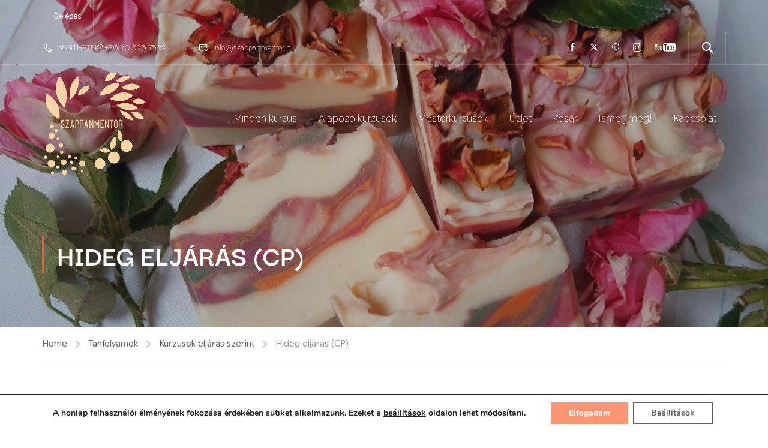

--- FILE ---
content_type: text/html; charset=UTF-8
request_url: https://tudastar.szappanmentor.hu/course-category/kurzusok-eljaras-szerint/hideg-eljaras-cp/
body_size: 41239
content:
<!DOCTYPE html>
<html itemscope itemtype="http://schema.org/WebPage" lang="hu">
<head>
<meta charset="UTF-8">
<meta name="viewport" content="width=device-width, initial-scale=1">
<link rel="profile" href="https://gmpg.org/xfn/11">
<link rel="pingback" href="https://tudastar.szappanmentor.hu/xmlrpc.php">
<script type="text/javascript" id="lpData">
/* <![CDATA[ */
var lpData = {"site_url":"https:\/\/tudastar.szappanmentor.hu","user_id":"0","theme":"eduma-child-instructor","lp_rest_url":"https:\/\/tudastar.szappanmentor.hu\/wp-json\/","nonce":"21619f47f8","is_course_archive":"1","courses_url":"https:\/\/tudastar.szappanmentor.hu\/tanfolyamok\/","urlParams":{"page_term_id_current":152,"page_term_url":"https:\/\/tudastar.szappanmentor.hu\/course-category\/kurzusok-eljaras-szerint\/hideg-eljaras-cp\/"},"lp_version":"4.3.2.7","lp_rest_load_ajax":"https:\/\/tudastar.szappanmentor.hu\/wp-json\/lp\/v1\/load_content_via_ajax\/","ajaxUrl":"https:\/\/tudastar.szappanmentor.hu\/wp-admin\/admin-ajax.php","lpAjaxUrl":"https:\/\/tudastar.szappanmentor.hu\/lp-ajax-handle","coverImageRatio":"5.16","toast":{"gravity":"bottom","position":"center","duration":3000,"close":1,"stopOnFocus":1,"classPrefix":"lp-toast"},"i18n":[],"lp_woo_version":"4.2.1"};
/* ]]> */
</script>
<script type="text/javascript" id="lpSettingCourses">
/* <![CDATA[ */
var lpSettingCourses = {"lpArchiveLoadAjax":"1","lpArchiveNoLoadAjaxFirst":"0","lpArchivePaginationType":"","noLoadCoursesJs":"0"};
/* ]]> */
</script>
<style id="learn-press-custom-css">
:root {
--lp-container-max-width: 1290px;
--lp-cotainer-padding: 1rem;
--lp-primary-color: #d5907b;
--lp-secondary-color: #772633;
}
</style>
<meta name='robots' content='index, follow, max-image-preview:large, max-snippet:-1, max-video-preview:-1' />
<!-- This site is optimized with the Yoast SEO plugin v26.8 - https://yoast.com/product/yoast-seo-wordpress/ -->
<title>Hideg eljárás (CP) Archives - Csiszár Andrea - Szappanmentor</title>
<link rel="canonical" href="https://tudastar.szappanmentor.hu/course-category/kurzusok-eljaras-szerint/hideg-eljaras-cp/" />
<link rel="next" href="https://tudastar.szappanmentor.hu/course-category/kurzusok-eljaras-szerint/hideg-eljaras-cp/page/2/" />
<meta property="og:locale" content="hu_HU" />
<meta property="og:type" content="article" />
<meta property="og:title" content="Hideg eljárás (CP) Archives - Csiszár Andrea - Szappanmentor" />
<meta property="og:url" content="https://tudastar.szappanmentor.hu/course-category/kurzusok-eljaras-szerint/hideg-eljaras-cp/" />
<meta property="og:site_name" content="Csiszár Andrea - Szappanmentor" />
<meta property="og:image" content="https://tudastar.szappanmentor.hu/wp-content/uploads/2021/01/cropped-szappanmentor_logo_munka_rgb_color.png" />
<meta property="og:image:width" content="512" />
<meta property="og:image:height" content="512" />
<meta property="og:image:type" content="image/png" />
<meta name="twitter:card" content="summary_large_image" />
<script type="application/ld+json" class="yoast-schema-graph">{"@context":"https://schema.org","@graph":[{"@type":"CollectionPage","@id":"https://tudastar.szappanmentor.hu/course-category/kurzusok-eljaras-szerint/hideg-eljaras-cp/","url":"https://tudastar.szappanmentor.hu/course-category/kurzusok-eljaras-szerint/hideg-eljaras-cp/","name":"Hideg eljárás (CP) Archives - Csiszár Andrea - Szappanmentor","isPartOf":{"@id":"https://tudastar.szappanmentor.hu/#website"},"primaryImageOfPage":{"@id":"https://tudastar.szappanmentor.hu/course-category/kurzusok-eljaras-szerint/hideg-eljaras-cp/#primaryimage"},"image":{"@id":"https://tudastar.szappanmentor.hu/course-category/kurzusok-eljaras-szerint/hideg-eljaras-cp/#primaryimage"},"thumbnailUrl":"https://tudastar.szappanmentor.hu/wp-content/uploads/2026/01/selymes-kakaovajas-karotta-szappan.jpg","breadcrumb":{"@id":"https://tudastar.szappanmentor.hu/course-category/kurzusok-eljaras-szerint/hideg-eljaras-cp/#breadcrumb"},"inLanguage":"hu"},{"@type":"ImageObject","inLanguage":"hu","@id":"https://tudastar.szappanmentor.hu/course-category/kurzusok-eljaras-szerint/hideg-eljaras-cp/#primaryimage","url":"https://tudastar.szappanmentor.hu/wp-content/uploads/2026/01/selymes-kakaovajas-karotta-szappan.jpg","contentUrl":"https://tudastar.szappanmentor.hu/wp-content/uploads/2026/01/selymes-kakaovajas-karotta-szappan.jpg","width":816,"height":460,"caption":"Selymes-kakaovajas-karotta-szappan"},{"@type":"BreadcrumbList","@id":"https://tudastar.szappanmentor.hu/course-category/kurzusok-eljaras-szerint/hideg-eljaras-cp/#breadcrumb","itemListElement":[{"@type":"ListItem","position":1,"name":"Home","item":"https://tudastar.szappanmentor.hu/"},{"@type":"ListItem","position":2,"name":"Kurzusok eljárás szerint","item":"https://tudastar.szappanmentor.hu/course-category/kurzusok-eljaras-szerint/"},{"@type":"ListItem","position":3,"name":"Hideg eljárás (CP)"}]},{"@type":"WebSite","@id":"https://tudastar.szappanmentor.hu/#website","url":"https://tudastar.szappanmentor.hu/","name":"Szappanmentor Tudástár - Csiszár Andrea","description":"Legyen a szappankészítés újra olyan természetes, akár a főzés!","publisher":{"@id":"https://tudastar.szappanmentor.hu/#/schema/person/245db5764901c5f074090cebbab9522e"},"alternateName":"Szappanmentor Online Tanfolyamok","potentialAction":[{"@type":"SearchAction","target":{"@type":"EntryPoint","urlTemplate":"https://tudastar.szappanmentor.hu/?s={search_term_string}"},"query-input":{"@type":"PropertyValueSpecification","valueRequired":true,"valueName":"search_term_string"}}],"inLanguage":"hu"},{"@type":["Person","Organization"],"@id":"https://tudastar.szappanmentor.hu/#/schema/person/245db5764901c5f074090cebbab9522e","name":"Csiszár Andrea","image":{"@type":"ImageObject","inLanguage":"hu","@id":"https://tudastar.szappanmentor.hu/#/schema/person/image/","url":"https://tudastar.szappanmentor.hu/wp-content/uploads/2021/03/csiszar_andrea_szappanmentor2.jpg","contentUrl":"https://tudastar.szappanmentor.hu/wp-content/uploads/2021/03/csiszar_andrea_szappanmentor2.jpg","width":795,"height":1200,"caption":"Csiszár Andrea"},"logo":{"@id":"https://tudastar.szappanmentor.hu/#/schema/person/image/"},"sameAs":["https://tudastar.szappanmentor.hu"]}]}</script>
<!-- / Yoast SEO plugin. -->
<script type='application/javascript'  id='pys-version-script'>console.log('PixelYourSite Free version 11.1.5.2');</script>
<link rel='dns-prefetch' href='//widgetlogic.org' />
<link rel='dns-prefetch' href='//www.googletagmanager.com' />
<link rel="alternate" type="application/rss+xml" title="Csiszár Andrea - Szappanmentor &raquo; hírcsatorna" href="https://tudastar.szappanmentor.hu/feed/" />
<link rel="alternate" type="application/rss+xml" title="Csiszár Andrea - Szappanmentor &raquo; hozzászólás hírcsatorna" href="https://tudastar.szappanmentor.hu/comments/feed/" />
<link rel="alternate" type="application/rss+xml" title="Csiszár Andrea - Szappanmentor &raquo; Hideg eljárás (CP) Típus hírforrás" href="https://tudastar.szappanmentor.hu/course-category/kurzusok-eljaras-szerint/hideg-eljaras-cp/feed/" />
<style>
.lazyload,
.lazyloading {
max-width: 100%;
}
</style>
<style id='wp-img-auto-sizes-contain-inline-css' type='text/css'>
img:is([sizes=auto i],[sizes^="auto," i]){contain-intrinsic-size:3000px 1500px}
/*# sourceURL=wp-img-auto-sizes-contain-inline-css */
</style>
<!-- <link rel='stylesheet' id='thim-parent-style-css' href='https://tudastar.szappanmentor.hu/wp-content/themes/eduma/style.css?ver=5.8.2' type='text/css' media='all' /> -->
<!-- <link rel='stylesheet' id='wp-block-library-css' href='https://tudastar.szappanmentor.hu/wp-includes/css/dist/block-library/style.min.css?ver=e7caab605f12394c2be1c8ea5d9642be' type='text/css' media='all' /> -->
<link rel="stylesheet" type="text/css" href="//tudastar.szappanmentor.hu/wp-content/cache/wpfc-minified/eiwq9668/dt9bh.css" media="all"/>
<style id='wp-block-library-theme-inline-css' type='text/css'>
.wp-block-audio :where(figcaption){color:#555;font-size:13px;text-align:center}.is-dark-theme .wp-block-audio :where(figcaption){color:#ffffffa6}.wp-block-audio{margin:0 0 1em}.wp-block-code{border:1px solid #ccc;border-radius:4px;font-family:Menlo,Consolas,monaco,monospace;padding:.8em 1em}.wp-block-embed :where(figcaption){color:#555;font-size:13px;text-align:center}.is-dark-theme .wp-block-embed :where(figcaption){color:#ffffffa6}.wp-block-embed{margin:0 0 1em}.blocks-gallery-caption{color:#555;font-size:13px;text-align:center}.is-dark-theme .blocks-gallery-caption{color:#ffffffa6}:root :where(.wp-block-image figcaption){color:#555;font-size:13px;text-align:center}.is-dark-theme :root :where(.wp-block-image figcaption){color:#ffffffa6}.wp-block-image{margin:0 0 1em}.wp-block-pullquote{border-bottom:4px solid;border-top:4px solid;color:currentColor;margin-bottom:1.75em}.wp-block-pullquote :where(cite),.wp-block-pullquote :where(footer),.wp-block-pullquote__citation{color:currentColor;font-size:.8125em;font-style:normal;text-transform:uppercase}.wp-block-quote{border-left:.25em solid;margin:0 0 1.75em;padding-left:1em}.wp-block-quote cite,.wp-block-quote footer{color:currentColor;font-size:.8125em;font-style:normal;position:relative}.wp-block-quote:where(.has-text-align-right){border-left:none;border-right:.25em solid;padding-left:0;padding-right:1em}.wp-block-quote:where(.has-text-align-center){border:none;padding-left:0}.wp-block-quote.is-large,.wp-block-quote.is-style-large,.wp-block-quote:where(.is-style-plain){border:none}.wp-block-search .wp-block-search__label{font-weight:700}.wp-block-search__button{border:1px solid #ccc;padding:.375em .625em}:where(.wp-block-group.has-background){padding:1.25em 2.375em}.wp-block-separator.has-css-opacity{opacity:.4}.wp-block-separator{border:none;border-bottom:2px solid;margin-left:auto;margin-right:auto}.wp-block-separator.has-alpha-channel-opacity{opacity:1}.wp-block-separator:not(.is-style-wide):not(.is-style-dots){width:100px}.wp-block-separator.has-background:not(.is-style-dots){border-bottom:none;height:1px}.wp-block-separator.has-background:not(.is-style-wide):not(.is-style-dots){height:2px}.wp-block-table{margin:0 0 1em}.wp-block-table td,.wp-block-table th{word-break:normal}.wp-block-table :where(figcaption){color:#555;font-size:13px;text-align:center}.is-dark-theme .wp-block-table :where(figcaption){color:#ffffffa6}.wp-block-video :where(figcaption){color:#555;font-size:13px;text-align:center}.is-dark-theme .wp-block-video :where(figcaption){color:#ffffffa6}.wp-block-video{margin:0 0 1em}:root :where(.wp-block-template-part.has-background){margin-bottom:0;margin-top:0;padding:1.25em 2.375em}
/*# sourceURL=/wp-includes/css/dist/block-library/theme.min.css */
</style>
<style id='classic-theme-styles-inline-css' type='text/css'>
/*! This file is auto-generated */
.wp-block-button__link{color:#fff;background-color:#32373c;border-radius:9999px;box-shadow:none;text-decoration:none;padding:calc(.667em + 2px) calc(1.333em + 2px);font-size:1.125em}.wp-block-file__button{background:#32373c;color:#fff;text-decoration:none}
/*# sourceURL=/wp-includes/css/classic-themes.min.css */
</style>
<!-- <link rel='stylesheet' id='block-widget-css' href='https://tudastar.szappanmentor.hu/wp-content/plugins/widget-logic/block_widget/css/widget.css?ver=1768281069' type='text/css' media='all' /> -->
<link rel="stylesheet" type="text/css" href="//tudastar.szappanmentor.hu/wp-content/cache/wpfc-minified/t04f69i/dt9bh.css" media="all"/>
<style id='global-styles-inline-css' type='text/css'>
:root{--wp--preset--aspect-ratio--square: 1;--wp--preset--aspect-ratio--4-3: 4/3;--wp--preset--aspect-ratio--3-4: 3/4;--wp--preset--aspect-ratio--3-2: 3/2;--wp--preset--aspect-ratio--2-3: 2/3;--wp--preset--aspect-ratio--16-9: 16/9;--wp--preset--aspect-ratio--9-16: 9/16;--wp--preset--color--black: #000000;--wp--preset--color--cyan-bluish-gray: #abb8c3;--wp--preset--color--white: #ffffff;--wp--preset--color--pale-pink: #f78da7;--wp--preset--color--vivid-red: #cf2e2e;--wp--preset--color--luminous-vivid-orange: #ff6900;--wp--preset--color--luminous-vivid-amber: #fcb900;--wp--preset--color--light-green-cyan: #7bdcb5;--wp--preset--color--vivid-green-cyan: #00d084;--wp--preset--color--pale-cyan-blue: #8ed1fc;--wp--preset--color--vivid-cyan-blue: #0693e3;--wp--preset--color--vivid-purple: #9b51e0;--wp--preset--color--primary: #ea5a2d;--wp--preset--color--title: #333;--wp--preset--color--sub-title: #999;--wp--preset--color--border-input: #ddd;--wp--preset--gradient--vivid-cyan-blue-to-vivid-purple: linear-gradient(135deg,rgb(6,147,227) 0%,rgb(155,81,224) 100%);--wp--preset--gradient--light-green-cyan-to-vivid-green-cyan: linear-gradient(135deg,rgb(122,220,180) 0%,rgb(0,208,130) 100%);--wp--preset--gradient--luminous-vivid-amber-to-luminous-vivid-orange: linear-gradient(135deg,rgb(252,185,0) 0%,rgb(255,105,0) 100%);--wp--preset--gradient--luminous-vivid-orange-to-vivid-red: linear-gradient(135deg,rgb(255,105,0) 0%,rgb(207,46,46) 100%);--wp--preset--gradient--very-light-gray-to-cyan-bluish-gray: linear-gradient(135deg,rgb(238,238,238) 0%,rgb(169,184,195) 100%);--wp--preset--gradient--cool-to-warm-spectrum: linear-gradient(135deg,rgb(74,234,220) 0%,rgb(151,120,209) 20%,rgb(207,42,186) 40%,rgb(238,44,130) 60%,rgb(251,105,98) 80%,rgb(254,248,76) 100%);--wp--preset--gradient--blush-light-purple: linear-gradient(135deg,rgb(255,206,236) 0%,rgb(152,150,240) 100%);--wp--preset--gradient--blush-bordeaux: linear-gradient(135deg,rgb(254,205,165) 0%,rgb(254,45,45) 50%,rgb(107,0,62) 100%);--wp--preset--gradient--luminous-dusk: linear-gradient(135deg,rgb(255,203,112) 0%,rgb(199,81,192) 50%,rgb(65,88,208) 100%);--wp--preset--gradient--pale-ocean: linear-gradient(135deg,rgb(255,245,203) 0%,rgb(182,227,212) 50%,rgb(51,167,181) 100%);--wp--preset--gradient--electric-grass: linear-gradient(135deg,rgb(202,248,128) 0%,rgb(113,206,126) 100%);--wp--preset--gradient--midnight: linear-gradient(135deg,rgb(2,3,129) 0%,rgb(40,116,252) 100%);--wp--preset--font-size--small: 13px;--wp--preset--font-size--medium: 20px;--wp--preset--font-size--large: 28px;--wp--preset--font-size--x-large: 42px;--wp--preset--font-size--normal: 15px;--wp--preset--font-size--huge: 36px;--wp--preset--spacing--20: 0.44rem;--wp--preset--spacing--30: 0.67rem;--wp--preset--spacing--40: 1rem;--wp--preset--spacing--50: 1.5rem;--wp--preset--spacing--60: 2.25rem;--wp--preset--spacing--70: 3.38rem;--wp--preset--spacing--80: 5.06rem;--wp--preset--shadow--natural: 6px 6px 9px rgba(0, 0, 0, 0.2);--wp--preset--shadow--deep: 12px 12px 50px rgba(0, 0, 0, 0.4);--wp--preset--shadow--sharp: 6px 6px 0px rgba(0, 0, 0, 0.2);--wp--preset--shadow--outlined: 6px 6px 0px -3px rgb(255, 255, 255), 6px 6px rgb(0, 0, 0);--wp--preset--shadow--crisp: 6px 6px 0px rgb(0, 0, 0);}:where(.is-layout-flex){gap: 0.5em;}:where(.is-layout-grid){gap: 0.5em;}body .is-layout-flex{display: flex;}.is-layout-flex{flex-wrap: wrap;align-items: center;}.is-layout-flex > :is(*, div){margin: 0;}body .is-layout-grid{display: grid;}.is-layout-grid > :is(*, div){margin: 0;}:where(.wp-block-columns.is-layout-flex){gap: 2em;}:where(.wp-block-columns.is-layout-grid){gap: 2em;}:where(.wp-block-post-template.is-layout-flex){gap: 1.25em;}:where(.wp-block-post-template.is-layout-grid){gap: 1.25em;}.has-black-color{color: var(--wp--preset--color--black) !important;}.has-cyan-bluish-gray-color{color: var(--wp--preset--color--cyan-bluish-gray) !important;}.has-white-color{color: var(--wp--preset--color--white) !important;}.has-pale-pink-color{color: var(--wp--preset--color--pale-pink) !important;}.has-vivid-red-color{color: var(--wp--preset--color--vivid-red) !important;}.has-luminous-vivid-orange-color{color: var(--wp--preset--color--luminous-vivid-orange) !important;}.has-luminous-vivid-amber-color{color: var(--wp--preset--color--luminous-vivid-amber) !important;}.has-light-green-cyan-color{color: var(--wp--preset--color--light-green-cyan) !important;}.has-vivid-green-cyan-color{color: var(--wp--preset--color--vivid-green-cyan) !important;}.has-pale-cyan-blue-color{color: var(--wp--preset--color--pale-cyan-blue) !important;}.has-vivid-cyan-blue-color{color: var(--wp--preset--color--vivid-cyan-blue) !important;}.has-vivid-purple-color{color: var(--wp--preset--color--vivid-purple) !important;}.has-black-background-color{background-color: var(--wp--preset--color--black) !important;}.has-cyan-bluish-gray-background-color{background-color: var(--wp--preset--color--cyan-bluish-gray) !important;}.has-white-background-color{background-color: var(--wp--preset--color--white) !important;}.has-pale-pink-background-color{background-color: var(--wp--preset--color--pale-pink) !important;}.has-vivid-red-background-color{background-color: var(--wp--preset--color--vivid-red) !important;}.has-luminous-vivid-orange-background-color{background-color: var(--wp--preset--color--luminous-vivid-orange) !important;}.has-luminous-vivid-amber-background-color{background-color: var(--wp--preset--color--luminous-vivid-amber) !important;}.has-light-green-cyan-background-color{background-color: var(--wp--preset--color--light-green-cyan) !important;}.has-vivid-green-cyan-background-color{background-color: var(--wp--preset--color--vivid-green-cyan) !important;}.has-pale-cyan-blue-background-color{background-color: var(--wp--preset--color--pale-cyan-blue) !important;}.has-vivid-cyan-blue-background-color{background-color: var(--wp--preset--color--vivid-cyan-blue) !important;}.has-vivid-purple-background-color{background-color: var(--wp--preset--color--vivid-purple) !important;}.has-black-border-color{border-color: var(--wp--preset--color--black) !important;}.has-cyan-bluish-gray-border-color{border-color: var(--wp--preset--color--cyan-bluish-gray) !important;}.has-white-border-color{border-color: var(--wp--preset--color--white) !important;}.has-pale-pink-border-color{border-color: var(--wp--preset--color--pale-pink) !important;}.has-vivid-red-border-color{border-color: var(--wp--preset--color--vivid-red) !important;}.has-luminous-vivid-orange-border-color{border-color: var(--wp--preset--color--luminous-vivid-orange) !important;}.has-luminous-vivid-amber-border-color{border-color: var(--wp--preset--color--luminous-vivid-amber) !important;}.has-light-green-cyan-border-color{border-color: var(--wp--preset--color--light-green-cyan) !important;}.has-vivid-green-cyan-border-color{border-color: var(--wp--preset--color--vivid-green-cyan) !important;}.has-pale-cyan-blue-border-color{border-color: var(--wp--preset--color--pale-cyan-blue) !important;}.has-vivid-cyan-blue-border-color{border-color: var(--wp--preset--color--vivid-cyan-blue) !important;}.has-vivid-purple-border-color{border-color: var(--wp--preset--color--vivid-purple) !important;}.has-vivid-cyan-blue-to-vivid-purple-gradient-background{background: var(--wp--preset--gradient--vivid-cyan-blue-to-vivid-purple) !important;}.has-light-green-cyan-to-vivid-green-cyan-gradient-background{background: var(--wp--preset--gradient--light-green-cyan-to-vivid-green-cyan) !important;}.has-luminous-vivid-amber-to-luminous-vivid-orange-gradient-background{background: var(--wp--preset--gradient--luminous-vivid-amber-to-luminous-vivid-orange) !important;}.has-luminous-vivid-orange-to-vivid-red-gradient-background{background: var(--wp--preset--gradient--luminous-vivid-orange-to-vivid-red) !important;}.has-very-light-gray-to-cyan-bluish-gray-gradient-background{background: var(--wp--preset--gradient--very-light-gray-to-cyan-bluish-gray) !important;}.has-cool-to-warm-spectrum-gradient-background{background: var(--wp--preset--gradient--cool-to-warm-spectrum) !important;}.has-blush-light-purple-gradient-background{background: var(--wp--preset--gradient--blush-light-purple) !important;}.has-blush-bordeaux-gradient-background{background: var(--wp--preset--gradient--blush-bordeaux) !important;}.has-luminous-dusk-gradient-background{background: var(--wp--preset--gradient--luminous-dusk) !important;}.has-pale-ocean-gradient-background{background: var(--wp--preset--gradient--pale-ocean) !important;}.has-electric-grass-gradient-background{background: var(--wp--preset--gradient--electric-grass) !important;}.has-midnight-gradient-background{background: var(--wp--preset--gradient--midnight) !important;}.has-small-font-size{font-size: var(--wp--preset--font-size--small) !important;}.has-medium-font-size{font-size: var(--wp--preset--font-size--medium) !important;}.has-large-font-size{font-size: var(--wp--preset--font-size--large) !important;}.has-x-large-font-size{font-size: var(--wp--preset--font-size--x-large) !important;}
:where(.wp-block-post-template.is-layout-flex){gap: 1.25em;}:where(.wp-block-post-template.is-layout-grid){gap: 1.25em;}
:where(.wp-block-term-template.is-layout-flex){gap: 1.25em;}:where(.wp-block-term-template.is-layout-grid){gap: 1.25em;}
:where(.wp-block-columns.is-layout-flex){gap: 2em;}:where(.wp-block-columns.is-layout-grid){gap: 2em;}
:root :where(.wp-block-pullquote){font-size: 1.5em;line-height: 1.6;}
/*# sourceURL=global-styles-inline-css */
</style>
<!-- <link rel='stylesheet' id='contact-form-7-css' href='https://tudastar.szappanmentor.hu/wp-content/plugins/contact-form-7/includes/css/styles.css?ver=6.1.4' type='text/css' media='all' /> -->
<!-- <link rel='stylesheet' id='pmpro_frontend_base-css' href='https://tudastar.szappanmentor.hu/wp-content/plugins/paid-memberships-pro/css/frontend/base.css?ver=3.6.4' type='text/css' media='all' /> -->
<!-- <link rel='stylesheet' id='pmpro_frontend_variation_1-css' href='https://tudastar.szappanmentor.hu/wp-content/plugins/paid-memberships-pro/css/frontend/variation_1.css?ver=3.6.4' type='text/css' media='all' /> -->
<!-- <link rel='stylesheet' id='tp-portfolio-style-css' href='https://tudastar.szappanmentor.hu/wp-content/plugins/tp-portfolio/assets/css/style.css?ver=2.0.0' type='text/css' media='all' /> -->
<link rel="stylesheet" type="text/css" href="//tudastar.szappanmentor.hu/wp-content/cache/wpfc-minified/9k8mu9jh/dt9bh.css" media="all"/>
<style id='woocommerce-inline-inline-css' type='text/css'>
.woocommerce form .form-row .required { visibility: visible; }
/*# sourceURL=woocommerce-inline-inline-css */
</style>
<!-- <link rel='stylesheet' id='bbp-default-css' href='https://tudastar.szappanmentor.hu/wp-content/plugins/bbpress/templates/default/css/bbpress.min.css?ver=2.6.14' type='text/css' media='all' /> -->
<link rel="stylesheet" type="text/css" href="//tudastar.szappanmentor.hu/wp-content/cache/wpfc-minified/kdjd1d0j/dt9bh.css" media="all"/>
<!-- <link rel='stylesheet' id='bsp-css' href='https://tudastar.szappanmentor.hu/wp-content/plugins/bbp-style-pack/css/bspstyle.css?ver=1765170391' type='text/css' media='screen' /> -->
<link rel="stylesheet" type="text/css" href="//tudastar.szappanmentor.hu/wp-content/cache/wpfc-minified/d32hvi02/dt9bh.css" media="screen"/>
<!-- <link rel='stylesheet' id='dashicons-css' href='https://tudastar.szappanmentor.hu/wp-includes/css/dashicons.min.css?ver=e7caab605f12394c2be1c8ea5d9642be' type='text/css' media='all' /> -->
<!-- <link rel='stylesheet' id='lp-pms-style-css' href='https://tudastar.szappanmentor.hu/wp-content/plugins/learnpress-paid-membership-pro/assets/dist/css/lp-pms-style.min.css?ver=4.1.2' type='text/css' media='all' /> -->
<!-- <link rel='stylesheet' id='lp-woo-css-css' href='https://tudastar.szappanmentor.hu/wp-content/plugins/learnpress-woo-payment/assets/dist/css/lp_woo.min.css?ver=4.2.1' type='text/css' media='all' /> -->
<!-- <link rel='stylesheet' id='moove_gdpr_frontend-css' href='https://tudastar.szappanmentor.hu/wp-content/plugins/gdpr-cookie-compliance/dist/styles/gdpr-main.css?ver=5.0.10' type='text/css' media='all' /> -->
<link rel="stylesheet" type="text/css" href="//tudastar.szappanmentor.hu/wp-content/cache/wpfc-minified/2ri7aolp/dtakh.css" media="all"/>
<style id='moove_gdpr_frontend-inline-css' type='text/css'>
#moove_gdpr_cookie_modal,#moove_gdpr_cookie_info_bar,.gdpr_cookie_settings_shortcode_content{font-family:&#039;Nunito&#039;,sans-serif}#moove_gdpr_save_popup_settings_button{background-color:#373737;color:#fff}#moove_gdpr_save_popup_settings_button:hover{background-color:#000}#moove_gdpr_cookie_info_bar .moove-gdpr-info-bar-container .moove-gdpr-info-bar-content a.mgbutton,#moove_gdpr_cookie_info_bar .moove-gdpr-info-bar-container .moove-gdpr-info-bar-content button.mgbutton{background-color:#fb9574}#moove_gdpr_cookie_modal .moove-gdpr-modal-content .moove-gdpr-modal-footer-content .moove-gdpr-button-holder a.mgbutton,#moove_gdpr_cookie_modal .moove-gdpr-modal-content .moove-gdpr-modal-footer-content .moove-gdpr-button-holder button.mgbutton,.gdpr_cookie_settings_shortcode_content .gdpr-shr-button.button-green{background-color:#fb9574;border-color:#fb9574}#moove_gdpr_cookie_modal .moove-gdpr-modal-content .moove-gdpr-modal-footer-content .moove-gdpr-button-holder a.mgbutton:hover,#moove_gdpr_cookie_modal .moove-gdpr-modal-content .moove-gdpr-modal-footer-content .moove-gdpr-button-holder button.mgbutton:hover,.gdpr_cookie_settings_shortcode_content .gdpr-shr-button.button-green:hover{background-color:#fff;color:#fb9574}#moove_gdpr_cookie_modal .moove-gdpr-modal-content .moove-gdpr-modal-close i,#moove_gdpr_cookie_modal .moove-gdpr-modal-content .moove-gdpr-modal-close span.gdpr-icon{background-color:#fb9574;border:1px solid #fb9574}#moove_gdpr_cookie_info_bar span.moove-gdpr-infobar-allow-all.focus-g,#moove_gdpr_cookie_info_bar span.moove-gdpr-infobar-allow-all:focus,#moove_gdpr_cookie_info_bar button.moove-gdpr-infobar-allow-all.focus-g,#moove_gdpr_cookie_info_bar button.moove-gdpr-infobar-allow-all:focus,#moove_gdpr_cookie_info_bar span.moove-gdpr-infobar-reject-btn.focus-g,#moove_gdpr_cookie_info_bar span.moove-gdpr-infobar-reject-btn:focus,#moove_gdpr_cookie_info_bar button.moove-gdpr-infobar-reject-btn.focus-g,#moove_gdpr_cookie_info_bar button.moove-gdpr-infobar-reject-btn:focus,#moove_gdpr_cookie_info_bar span.change-settings-button.focus-g,#moove_gdpr_cookie_info_bar span.change-settings-button:focus,#moove_gdpr_cookie_info_bar button.change-settings-button.focus-g,#moove_gdpr_cookie_info_bar button.change-settings-button:focus{-webkit-box-shadow:0 0 1px 3px #fb9574;-moz-box-shadow:0 0 1px 3px #fb9574;box-shadow:0 0 1px 3px #fb9574}#moove_gdpr_cookie_modal .moove-gdpr-modal-content .moove-gdpr-modal-close i:hover,#moove_gdpr_cookie_modal .moove-gdpr-modal-content .moove-gdpr-modal-close span.gdpr-icon:hover,#moove_gdpr_cookie_info_bar span[data-href]>u.change-settings-button{color:#fb9574}#moove_gdpr_cookie_modal .moove-gdpr-modal-content .moove-gdpr-modal-left-content #moove-gdpr-menu li.menu-item-selected a span.gdpr-icon,#moove_gdpr_cookie_modal .moove-gdpr-modal-content .moove-gdpr-modal-left-content #moove-gdpr-menu li.menu-item-selected button span.gdpr-icon{color:inherit}#moove_gdpr_cookie_modal .moove-gdpr-modal-content .moove-gdpr-modal-left-content #moove-gdpr-menu li a span.gdpr-icon,#moove_gdpr_cookie_modal .moove-gdpr-modal-content .moove-gdpr-modal-left-content #moove-gdpr-menu li button span.gdpr-icon{color:inherit}#moove_gdpr_cookie_modal .gdpr-acc-link{line-height:0;font-size:0;color:transparent;position:absolute}#moove_gdpr_cookie_modal .moove-gdpr-modal-content .moove-gdpr-modal-close:hover i,#moove_gdpr_cookie_modal .moove-gdpr-modal-content .moove-gdpr-modal-left-content #moove-gdpr-menu li a,#moove_gdpr_cookie_modal .moove-gdpr-modal-content .moove-gdpr-modal-left-content #moove-gdpr-menu li button,#moove_gdpr_cookie_modal .moove-gdpr-modal-content .moove-gdpr-modal-left-content #moove-gdpr-menu li button i,#moove_gdpr_cookie_modal .moove-gdpr-modal-content .moove-gdpr-modal-left-content #moove-gdpr-menu li a i,#moove_gdpr_cookie_modal .moove-gdpr-modal-content .moove-gdpr-tab-main .moove-gdpr-tab-main-content a:hover,#moove_gdpr_cookie_info_bar.moove-gdpr-dark-scheme .moove-gdpr-info-bar-container .moove-gdpr-info-bar-content a.mgbutton:hover,#moove_gdpr_cookie_info_bar.moove-gdpr-dark-scheme .moove-gdpr-info-bar-container .moove-gdpr-info-bar-content button.mgbutton:hover,#moove_gdpr_cookie_info_bar.moove-gdpr-dark-scheme .moove-gdpr-info-bar-container .moove-gdpr-info-bar-content a:hover,#moove_gdpr_cookie_info_bar.moove-gdpr-dark-scheme .moove-gdpr-info-bar-container .moove-gdpr-info-bar-content button:hover,#moove_gdpr_cookie_info_bar.moove-gdpr-dark-scheme .moove-gdpr-info-bar-container .moove-gdpr-info-bar-content span.change-settings-button:hover,#moove_gdpr_cookie_info_bar.moove-gdpr-dark-scheme .moove-gdpr-info-bar-container .moove-gdpr-info-bar-content button.change-settings-button:hover,#moove_gdpr_cookie_info_bar.moove-gdpr-dark-scheme .moove-gdpr-info-bar-container .moove-gdpr-info-bar-content u.change-settings-button:hover,#moove_gdpr_cookie_info_bar span[data-href]>u.change-settings-button,#moove_gdpr_cookie_info_bar.moove-gdpr-dark-scheme .moove-gdpr-info-bar-container .moove-gdpr-info-bar-content a.mgbutton.focus-g,#moove_gdpr_cookie_info_bar.moove-gdpr-dark-scheme .moove-gdpr-info-bar-container .moove-gdpr-info-bar-content button.mgbutton.focus-g,#moove_gdpr_cookie_info_bar.moove-gdpr-dark-scheme .moove-gdpr-info-bar-container .moove-gdpr-info-bar-content a.focus-g,#moove_gdpr_cookie_info_bar.moove-gdpr-dark-scheme .moove-gdpr-info-bar-container .moove-gdpr-info-bar-content button.focus-g,#moove_gdpr_cookie_info_bar.moove-gdpr-dark-scheme .moove-gdpr-info-bar-container .moove-gdpr-info-bar-content a.mgbutton:focus,#moove_gdpr_cookie_info_bar.moove-gdpr-dark-scheme .moove-gdpr-info-bar-container .moove-gdpr-info-bar-content button.mgbutton:focus,#moove_gdpr_cookie_info_bar.moove-gdpr-dark-scheme .moove-gdpr-info-bar-container .moove-gdpr-info-bar-content a:focus,#moove_gdpr_cookie_info_bar.moove-gdpr-dark-scheme .moove-gdpr-info-bar-container .moove-gdpr-info-bar-content button:focus,#moove_gdpr_cookie_info_bar.moove-gdpr-dark-scheme .moove-gdpr-info-bar-container .moove-gdpr-info-bar-content span.change-settings-button.focus-g,span.change-settings-button:focus,button.change-settings-button.focus-g,button.change-settings-button:focus,#moove_gdpr_cookie_info_bar.moove-gdpr-dark-scheme .moove-gdpr-info-bar-container .moove-gdpr-info-bar-content u.change-settings-button.focus-g,#moove_gdpr_cookie_info_bar.moove-gdpr-dark-scheme .moove-gdpr-info-bar-container .moove-gdpr-info-bar-content u.change-settings-button:focus{color:#fb9574}#moove_gdpr_cookie_modal .moove-gdpr-branding.focus-g span,#moove_gdpr_cookie_modal .moove-gdpr-modal-content .moove-gdpr-tab-main a.focus-g,#moove_gdpr_cookie_modal .moove-gdpr-modal-content .moove-gdpr-tab-main .gdpr-cd-details-toggle.focus-g{color:#fb9574}#moove_gdpr_cookie_modal.gdpr_lightbox-hide{display:none}#moove_gdpr_cookie_info_bar .moove-gdpr-info-bar-container .moove-gdpr-info-bar-content a.mgbutton,#moove_gdpr_cookie_info_bar .moove-gdpr-info-bar-container .moove-gdpr-info-bar-content button.mgbutton,#moove_gdpr_cookie_modal .moove-gdpr-modal-content .moove-gdpr-modal-footer-content .moove-gdpr-button-holder a.mgbutton,#moove_gdpr_cookie_modal .moove-gdpr-modal-content .moove-gdpr-modal-footer-content .moove-gdpr-button-holder button.mgbutton,.gdpr-shr-button,#moove_gdpr_cookie_info_bar .moove-gdpr-infobar-close-btn{border-radius:0}
/*# sourceURL=moove_gdpr_frontend-inline-css */
</style>
<!-- <link rel='stylesheet' id='learnpress-css' href='https://tudastar.szappanmentor.hu/wp-content/plugins/learnpress/assets/css/learnpress.min.css?ver=4.3.2.7' type='text/css' media='all' /> -->
<!-- <link rel='stylesheet' id='learnpress-widgets-css' href='https://tudastar.szappanmentor.hu/wp-content/plugins/learnpress/assets/css/widgets.min.css?ver=4.3.2.7' type='text/css' media='all' /> -->
<!-- <link rel='stylesheet' id='thim-style-css' href='https://tudastar.szappanmentor.hu/wp-content/themes/eduma-child-instructor/style.css?ver=5.8.2' type='text/css' media='all' /> -->
<link rel="stylesheet" type="text/css" href="//tudastar.szappanmentor.hu/wp-content/cache/wpfc-minified/lk82x5i8/dtakh.css" media="all"/>
<style id='thim-style-inline-css' type='text/css'>
:root{--thim-body-primary-color:#ea5a2d;--thim-body-secondary-color:#c55002;--thim-button-text-color:#ffffff;--thim-button-hover-color:#f4d3a6;--thim-border-color:#eee;--thim-placeholder-color:#999;--top-info-course-background_color:#273044;--top-info-course-text_color:#fff;--thim-footer-font-title-variant:700;--thim-footer-font-title-font-size:14px;--thim-footer-font-title-line-height:40px;--thim-footer-font-title-text-transform:uppercase;--thim-top-heading-title-align:left;--thim-top-heading-title-font-size-desktop:48px;--thim-top-heading-title-font-size-mobile:35px;--thim-top-heading-title-font-text-transform:uppercase;--thim-top-heading-title-font-weight:bold;--thim-top-heading-padding-top:90px;--thim-top-heading-padding-bottom:90px;--thim-top-heading-padding-top-mobile:50px;--thim-top-heading-padding-bottom-mobile:50px;--thim-breacrumb-font-size:1em;--thim-course-price-color:#f24c0a;--thim-width-logo:176px;--thim-bg-color-toolbar:rgba(17,17,17,0);--thim-text-color-toolbar:#ffffff;--thim-link-color-toolbar:#ffffff;--thim-link-hover-color-toolbar:#d5907b;--thim-toolbar-variant:regular;--thim-toolbar-font-size:14px;--thim-toolbar-line-height:30px;--thim-toolbar-text-transform:none;--thim-toolbar-border-type:dashed;--thim-toolbar-border-size:1px;--thim-link-color-toolbar-border-button:#ddd;--thim-bg-main-menu-color:rgba(255,255,255,0);--thim-main-menu-variant:regular;--thim-main-menu-font-size:18px;--thim-main-menu-line-height:1.3em;--thim-main-menu-text-transform:uppercase;--thim-main-menu-font-weight:600;--thim-main-menu-text-color:#ffffff;--thim_main_menu_text_color_rgb:255,255,255;--thim-main-menu-text-hover-color:#d5907b;--thim-sticky-bg-main-menu-color:rgba(255, 255, 255, 0.48);--thim-sticky-main-menu-text-color:#333;--thim_sticky_main_menu_text_color_rgb:51,3,;--thim-sticky-main-menu-text-hover-color:#333;--thim-sub-menu-bg-color:rgba(255, 255, 255, 0.61);--thim-sub-menu-border-color:rgba(43,43,43,0);--thim-sub-menu-text-color:#999999;--thim-sub-menu-text-color-hover:#d5907b;--thim-bg-mobile-menu-color:#ea5a2d;--thim-mobile-menu-text-color:#ffffff;--thim_mobile_menu_text_color_rgb:255,255,255;--thim-mobile-menu-text-hover-color:#6a4a54;--thim-bg-switch-layout-style:#f5f5f5;--thim-padding-switch-layout-style:10px;--thim-font-body-font-family:Thasadith;--thim-font-body-variant:700;--thim-font-body-font-size:16px;--thim-font-body-line-height:1.7em;--thim-font-body-color:#6b4b55;--thim-font-title-font-family:Darker Grotesque;--thim-font-title-color:#ea5a2d;--thim-font-title-variant:700;--thim-font-h1-font-size:36px;--thim-font-h1-line-height:1.6em;--thim-font-h1-text-transform:none;--thim-font-h2-font-size:28px;--thim-font-h2-line-height:1.4em;--thim-font-h2-text-transform:none;--thim-font-h3-font-size:24px;--thim-font-h3-line-height:1.3em;--thim-font-h3-text-transform:none;--thim-font-h4-font-size:18px;--thim-font-h4-line-height:1.6em;--thim-font-h4-text-transform:none;--thim-font-h4-variant:600;--thim-font-h5-font-size:16px;--thim-font-h5-line-height:1.6em;--thim-font-h5-text-transform:none;--thim-font-h5-variant:600;--thim-font-h6-font-size:16px;--thim-font-h6-line-height:1.4em;--thim-font-h6-text-transform:none;--thim-font-h6-variant:600;--thim-font-title-sidebar-font-size:18px;--thim-font-title-sidebar-line-height:1.4em;--thim-font-title-sidebar-text-transform:uppercase;--thim-font-button-variant:regular;--thim-font-button-font-size:13px;--thim-font-button-line-height:1.6em;--thim-font-button-text-transform:uppercase;--thim-preload-style-background:#ffffff;--thim-preload-style-color:#d5907b;--thim-footer-bg-color:#6a4a54;--thim-footer-color-title:#fff;--thim-footer-color-text:#999;--thim-footer-color-link:#999999;--thim-footer-color-hover:#ffffff;--thim-padding-content-pdtop-desktop:60px;--thim-padding-content-pdbottom-desktop:60px;--thim-padding-content-pdtop-mobile:40px;--thim-padding-content-pdbottom-mobile:40px;--thim-copyright-bg-color:#6a4a54;--thim-copyright-text-color:#999999;--thim-copyright-border-color:#dbdbdb;--thim-bg-pattern:url("../wp-content/themes/eduma/images/patterns/pattern1.png");--thim-bg-repeat:no-repeat;--thim-bg-position:center center;--thim-bg-attachment:inherit;--thim-bg-size:inherit;--thim-footer-bg-repeat:no-repeat;--thim-footer-bg-position:center center;--thim-footer-bg-size:inherit;--thim-footer-bg-attachment:inherit;--thim-body-bg-color:#fff;--nav-mobile-color-background:#ffffff;--nav-mobile-color-text:#333;--nav-mobile-color-hover:#ffb606;}
/** CSS preloading */
.cssload-loader-style-1{margin:auto;width:62px;height:62px;border-radius:50%;-o-border-radius:50%;-ms-border-radius:50%;-webkit-border-radius:50%;-moz-border-radius:50%;perspective:780px}.cssload-loader-style-1 .cssload-inner{position:absolute;width:100%;height:100%;box-sizing:border-box;-o-box-sizing:border-box;-ms-box-sizing:border-box;-webkit-box-sizing:border-box;-moz-box-sizing:border-box;border-radius:50%;-o-border-radius:50%;-ms-border-radius:50%;-webkit-border-radius:50%;-moz-border-radius:50%}.cssload-loader-style-1 .cssload-inner.cssload-one{left:0;top:0;animation:cssload-rotate-one 1.15s linear infinite;-o-animation:cssload-rotate-one 1.15s linear infinite;-ms-animation:cssload-rotate-one 1.15s linear infinite;-webkit-animation:cssload-rotate-one 1.15s linear infinite;-moz-animation:cssload-rotate-one 1.15s linear infinite;border-bottom:3px solid rgb(0,0,0);border-bottom-color:var(--thim-preload-style-color,#ffb606)}.cssload-loader-style-1 .cssload-inner.cssload-two{right:0;top:0;animation:cssload-rotate-two 1.15s linear infinite;-o-animation:cssload-rotate-two 1.15s linear infinite;-ms-animation:cssload-rotate-two 1.15s linear infinite;-webkit-animation:cssload-rotate-two 1.15s linear infinite;-moz-animation:cssload-rotate-two 1.15s linear infinite;border-right:3px solid rgb(0,0,0);border-right-color:var(--thim-preload-style-color,#ffb606)}.cssload-loader-style-1 .cssload-inner.cssload-three{right:0;bottom:0;animation:cssload-rotate-three 1.15s linear infinite;-o-animation:cssload-rotate-three 1.15s linear infinite;-ms-animation:cssload-rotate-three 1.15s linear infinite;-webkit-animation:cssload-rotate-three 1.15s linear infinite;-moz-animation:cssload-rotate-three 1.15s linear infinite;border-top:3px solid rgb(0,0,0);border-top-color:var(--thim-preload-style-color,#ffb606)}@keyframes cssload-rotate-one{0%{transform:rotateX(35deg) rotateY(-45deg) rotateZ(0deg)}100%{transform:rotateX(35deg) rotateY(-45deg) rotateZ(360deg)}}@-o-keyframes cssload-rotate-one{0%{-o-transform:rotateX(35deg) rotateY(-45deg) rotateZ(0deg)}100%{-o-transform:rotateX(35deg) rotateY(-45deg) rotateZ(360deg)}}@-ms-keyframes cssload-rotate-one{0%{-ms-transform:rotateX(35deg) rotateY(-45deg) rotateZ(0deg)}100%{-ms-transform:rotateX(35deg) rotateY(-45deg) rotateZ(360deg)}}@-webkit-keyframes cssload-rotate-one{0%{-webkit-transform:rotateX(35deg) rotateY(-45deg) rotateZ(0deg)}100%{-webkit-transform:rotateX(35deg) rotateY(-45deg) rotateZ(360deg)}}@-moz-keyframes cssload-rotate-one{0%{-moz-transform:rotateX(35deg) rotateY(-45deg) rotateZ(0deg)}100%{-moz-transform:rotateX(35deg) rotateY(-45deg) rotateZ(360deg)}}@keyframes cssload-rotate-two{0%{transform:rotateX(50deg) rotateY(10deg) rotateZ(0deg)}100%{transform:rotateX(50deg) rotateY(10deg) rotateZ(360deg)}}@-o-keyframes cssload-rotate-two{0%{-o-transform:rotateX(50deg) rotateY(10deg) rotateZ(0deg)}100%{-o-transform:rotateX(50deg) rotateY(10deg) rotateZ(360deg)}}@-ms-keyframes cssload-rotate-two{0%{-ms-transform:rotateX(50deg) rotateY(10deg) rotateZ(0deg)}100%{-ms-transform:rotateX(50deg) rotateY(10deg) rotateZ(360deg)}}@-webkit-keyframes cssload-rotate-two{0%{-webkit-transform:rotateX(50deg) rotateY(10deg) rotateZ(0deg)}100%{-webkit-transform:rotateX(50deg) rotateY(10deg) rotateZ(360deg)}}@-moz-keyframes cssload-rotate-two{0%{-moz-transform:rotateX(50deg) rotateY(10deg) rotateZ(0deg)}100%{-moz-transform:rotateX(50deg) rotateY(10deg) rotateZ(360deg)}}@keyframes cssload-rotate-three{0%{transform:rotateX(35deg) rotateY(55deg) rotateZ(0deg)}100%{transform:rotateX(35deg) rotateY(55deg) rotateZ(360deg)}}@-o-keyframes cssload-rotate-three{0%{-o-transform:rotateX(35deg) rotateY(55deg) rotateZ(0deg)}100%{-o-transform:rotateX(35deg) rotateY(55deg) rotateZ(360deg)}}@-ms-keyframes cssload-rotate-three{0%{-ms-transform:rotateX(35deg) rotateY(55deg) rotateZ(0deg)}100%{-ms-transform:rotateX(35deg) rotateY(55deg) rotateZ(360deg)}}@-webkit-keyframes cssload-rotate-three{0%{-webkit-transform:rotateX(35deg) rotateY(55deg) rotateZ(0deg)}100%{-webkit-transform:rotateX(35deg) rotateY(55deg) rotateZ(360deg)}}@-moz-keyframes cssload-rotate-three{0%{-moz-transform:rotateX(35deg) rotateY(55deg) rotateZ(0deg)}100%{-moz-transform:rotateX(35deg) rotateY(55deg) rotateZ(360deg)}}.cssload-loader-style-2{position:absolute;top:50%;transform:translate(0,-50%);display:block;margin:0 auto;width:60px;height:60px;border:7px solid var(--thim-preload-style-color,#ffb606);animation:cssload-loader 2.3s infinite ease;-o-animation:cssload-loader 2.3s infinite ease;-ms-animation:cssload-loader 2.3s infinite ease;-webkit-animation:cssload-loader 2.3s infinite ease;-moz-animation:cssload-loader 2.3s infinite ease}.cssload-loader-style-2 .cssload-loader-inner{vertical-align:top;display:inline-block;width:100%;background-color:var(--thim-preload-style-color,#ffb606);animation:cssload-loader-inner 2.3s infinite ease-in;-o-animation:cssload-loader-inner 2.3s infinite ease-in;-ms-animation:cssload-loader-inner 2.3s infinite ease-in;-webkit-animation:cssload-loader-inner 2.3s infinite ease-in;-moz-animation:cssload-loader-inner 2.3s infinite ease-in}@keyframes cssload-loader{0%{transform:rotate(0deg)}25%{transform:rotate(180deg)}50%{transform:rotate(180deg)}75%{transform:rotate(360deg)}100%{transform:rotate(360deg)}}@-o-keyframes cssload-loader{0%{transform:rotate(0deg)}25%{transform:rotate(180deg)}50%{transform:rotate(180deg)}75%{transform:rotate(360deg)}100%{transform:rotate(360deg)}}@-ms-keyframes cssload-loader{0%{transform:rotate(0deg)}25%{transform:rotate(180deg)}50%{transform:rotate(180deg)}75%{transform:rotate(360deg)}100%{transform:rotate(360deg)}}@-webkit-keyframes cssload-loader{0%{transform:rotate(0deg)}25%{transform:rotate(180deg)}50%{transform:rotate(180deg)}75%{transform:rotate(360deg)}100%{transform:rotate(360deg)}}@-moz-keyframes cssload-loader{0%{transform:rotate(0deg)}25%{transform:rotate(180deg)}50%{transform:rotate(180deg)}75%{transform:rotate(360deg)}100%{transform:rotate(360deg)}}@keyframes cssload-loader-inner{0%{height:0%}25%{height:0%}50%{height:100%}75%{height:100%}100%{height:0%}}@-o-keyframes cssload-loader-inner{0%{height:0%}25%{height:0%}50%{height:100%}75%{height:100%}100%{height:0%}}@-ms-keyframes cssload-loader-inner{0%{height:0%}25%{height:0%}50%{height:100%}75%{height:100%}100%{height:0%}}@-webkit-keyframes cssload-loader-inner{0%{height:0%}25%{height:0%}50%{height:100%}75%{height:100%}100%{height:0%}}@-moz-keyframes cssload-loader-inner{0%{height:0%}25%{height:0%}50%{height:100%}75%{height:100%}100%{height:0%}}.sk-folding-cube{top:50%;left:50%;margin-left:-25px;margin-top:-25px;width:50px;height:50px;position:absolute;-webkit-transform:rotateZ(45deg);transform:rotateZ(45deg)}.sk-folding-cube .sk-cube{float:left;width:50%;height:50%;position:relative;-webkit-transform:scale(1.1);-ms-transform:scale(1.1);transform:scale(1.1)}.sk-folding-cube .sk-cube:before{content:"";position:absolute;top:0;left:0;width:100%;height:100%;-webkit-animation:sk-foldCubeAngle 2.4s infinite linear both;animation:sk-foldCubeAngle 2.4s infinite linear both;-webkit-transform-origin:100% 100%;-ms-transform-origin:100% 100%;transform-origin:100% 100%;background-color:var(--thim-preload-style-color,#ffb606)}.sk-folding-cube .sk-cube2{-webkit-transform:scale(1.1) rotateZ(90deg);transform:scale(1.1) rotateZ(90deg)}.sk-folding-cube .sk-cube3{-webkit-transform:scale(1.1) rotateZ(180deg);transform:scale(1.1) rotateZ(180deg)}.sk-folding-cube .sk-cube4{-webkit-transform:scale(1.1) rotateZ(270deg);transform:scale(1.1) rotateZ(270deg)}.sk-folding-cube .sk-cube2:before{-webkit-animation-delay:0.3s;animation-delay:0.3s}.sk-folding-cube .sk-cube3:before{-webkit-animation-delay:0.6s;animation-delay:0.6s}.sk-folding-cube .sk-cube4:before{-webkit-animation-delay:0.9s;animation-delay:0.9s}@-webkit-keyframes sk-foldCubeAngle{0%,10%{-webkit-transform:perspective(140px) rotateX(-180deg);transform:perspective(140px) rotateX(-180deg);opacity:0}25%,75%{-webkit-transform:perspective(140px) rotateX(0deg);transform:perspective(140px) rotateX(0deg);opacity:1}90%,100%{-webkit-transform:perspective(140px) rotateY(180deg);transform:perspective(140px) rotateY(180deg);opacity:0}}@keyframes sk-foldCubeAngle{0%,10%{-webkit-transform:perspective(140px) rotateX(-180deg);transform:perspective(140px) rotateX(-180deg);opacity:0}25%,75%{-webkit-transform:perspective(140px) rotateX(0deg);transform:perspective(140px) rotateX(0deg);opacity:1}90%,100%{-webkit-transform:perspective(140px) rotateY(180deg);transform:perspective(140px) rotateY(180deg);opacity:0}}.sk-wave{margin:40px auto;width:50px;height:40px;text-align:center;font-size:10px;position:absolute;top:50%;transform:translate(0,-50%)}.sk-wave .sk-rect{background-color:var(--thim-preload-style-color,#ffb606);height:100%;width:6px;display:inline-block;animation:sk-waveStretchDelay 1.2s infinite ease-in-out}.sk-wave .sk-rect1{animation-delay:-1.2s}.sk-wave .sk-rect2{animation-delay:-1.1s}.sk-wave .sk-rect3{animation-delay:-1s}.sk-wave .sk-rect4{animation-delay:-0.9s}.sk-wave .sk-rect5{animation-delay:-0.8s}@keyframes sk-waveStretchDelay{0%,40%,100%{transform:scaleY(0.4)}20%{transform:scaleY(1)}}.sk-rotating-plane{width:40px;height:40px;background-color:var(--thim-preload-style-color,#ffb606);margin:40px auto;animation:sk-rotatePlane 1.2s infinite ease-in-out;position:absolute;top:50%;transform:translate(0,-50%)}@keyframes sk-rotatePlane{0%{transform:perspective(120px) rotateX(0deg) rotateY(0deg)}50%{transform:perspective(120px) rotateX(-180.1deg) rotateY(0deg)}100%{transform:perspective(120px) rotateX(-180deg) rotateY(-179.9deg)}}.sk-double-bounce{width:40px;height:40px;margin:40px auto;position:absolute;top:50%;transform:translate(0,-50%)}.sk-double-bounce .sk-child{width:100%;height:100%;border-radius:50%;background-color:var(--thim-preload-style-color,#ffb606);opacity:0.6;position:absolute;top:0;left:0;animation:sk-doubleBounce 2s infinite ease-in-out}.sk-double-bounce .sk-double-bounce2{animation-delay:-1s}@keyframes sk-doubleBounce{0%,100%{transform:scale(0)}50%{transform:scale(1)}}.sk-wandering-cubes{margin:40px auto;width:40px;height:40px;position:absolute;top:50%;transform:translate(0,-50%)}.sk-wandering-cubes .sk-cube{background-color:var(--thim-preload-style-color,#ffb606);width:10px;height:10px;position:absolute;top:0;left:0;animation:sk-wanderingCube 1.8s ease-in-out -1.8s infinite both}.sk-wandering-cubes .sk-cube2{animation-delay:-0.9s}@keyframes sk-wanderingCube{0%{transform:rotate(0deg)}25%{transform:translateX(30px) rotate(-90deg) scale(0.5)}50%{transform:translateX(30px) translateY(30px) rotate(-179deg)}50.1%{transform:translateX(30px) translateY(30px) rotate(-180deg)}75%{transform:translateX(0) translateY(30px) rotate(-270deg) scale(0.5)}100%{transform:rotate(-360deg)}}.sk-spinner-pulse{width:40px;height:40px;margin:40px auto;background-color:var(--thim-preload-style-color,#ffb606);border-radius:100%;animation:sk-pulseScaleOut 1s infinite ease-in-out;position:absolute;top:50%;transform:translate(0,-50%)}@keyframes sk-pulseScaleOut{0%{transform:scale(0)}100%{transform:scale(1);opacity:0}}.sk-chasing-dots{margin:40px auto;width:40px;height:40px;position:absolute;top:50%;transform:translate(0,-50%);text-align:center;animation:sk-chasingDotsRotate 2s infinite linear}.sk-chasing-dots .sk-child{width:60%;height:60%;display:inline-block;position:absolute;top:0;background-color:var(--thim-preload-style-color,#ffb606);border-radius:100%;animation:sk-chasingDotsBounce 2s infinite ease-in-out}.sk-chasing-dots .sk-dot2{top:auto;bottom:0;animation-delay:-1s}@keyframes sk-chasingDotsRotate{100%{transform:rotate(360deg)}}@keyframes sk-chasingDotsBounce{0%,100%{transform:scale(0)}50%{transform:scale(1)}}.sk-three-bounce{margin:40px auto;width:80px;text-align:center;position:absolute;top:50%;transform:translate(0,-50%)}.sk-three-bounce .sk-child{width:20px;height:20px;background-color:var(--thim-preload-style-color,#ffb606);border-radius:100%;display:inline-block;animation:sk-three-bounce 1.4s ease-in-out 0s infinite both}.sk-three-bounce .sk-bounce1{animation-delay:-0.32s}.sk-three-bounce .sk-bounce2{animation-delay:-0.16s}@keyframes sk-three-bounce{0%,80%,100%{transform:scale(0)}40%{transform:scale(1)}}.sk-cube-grid{width:40px;height:40px;margin:40px auto;position:absolute;top:50%;transform:translate(0,-50%)}.sk-cube-grid .sk-cube{width:33.33%;height:33.33%;background-color:var(--thim-preload-style-color,#ffb606);float:left;animation:sk-cubeGridScaleDelay 1.3s infinite ease-in-out}.sk-cube-grid .sk-cube1{animation-delay:0.2s}.sk-cube-grid .sk-cube2{animation-delay:0.3s}.sk-cube-grid .sk-cube3{animation-delay:0.4s}.sk-cube-grid .sk-cube4{animation-delay:0.1s}.sk-cube-grid .sk-cube5{animation-delay:0.2s}.sk-cube-grid .sk-cube6{animation-delay:0.3s}.sk-cube-grid .sk-cube7{animation-delay:0s}.sk-cube-grid .sk-cube8{animation-delay:0.1s}.sk-cube-grid .sk-cube9{animation-delay:0.2s}@keyframes sk-cubeGridScaleDelay{0%,70%,100%{transform:scale3D(1,1,1)}35%{transform:scale3D(0,0,1)}}div#preload{margin:auto;position:fixed;width:100%;height:100%;background-color:var(--thim-preload-style-background);z-index:9999999;display:flex;align-content:center;justify-content:center;pointer-events:all;touch-action:none}div#preload>img{position:absolute;top:50%;left:50%;-webkit-transform:translate(-50%,-50%);-moz-transform:translate(-50%,-50%);-ms-transform:translate(-50%,-50%);-o-transform:translate(-50%,-50%)}.thim-loading-container{position:absolute;z-index:999999;width:100%;height:100%;top:0;left:0;right:0;bottom:0;background:#fff}.cssload-container{display:block;width:97px;top:50%;margin-top:-10px;position:absolute;left:50%;margin-left:-48px}.cssload-loading i{width:19px;height:19px;display:inline-block;border-radius:50%;background:var(--thim-body-primary-color,#ffb606)}.cssload-loading i:first-child{opacity:0;animation:cssload-loading-ani2 0.58s linear infinite;-o-animation:cssload-loading-ani2 0.58s linear infinite;-ms-animation:cssload-loading-ani2 0.58s linear infinite;-webkit-animation:cssload-loading-ani2 0.58s linear infinite;-moz-animation:cssload-loading-ani2 0.58s linear infinite;transform:translate(-19px);-o-transform:translate(-19px);-ms-transform:translate(-19px);-webkit-transform:translate(-19px);-moz-transform:translate(-19px)}.cssload-loading i:nth-child(2),.cssload-loading i:nth-child(3){animation:cssload-loading-ani3 0.58s linear infinite;-o-animation:cssload-loading-ani3 0.58s linear infinite;-ms-animation:cssload-loading-ani3 0.58s linear infinite;-webkit-animation:cssload-loading-ani3 0.58s linear infinite;-moz-animation:cssload-loading-ani3 0.58s linear infinite}.cssload-loading i:last-child{animation:cssload-loading-ani1 0.58s linear infinite;-o-animation:cssload-loading-ani1 0.58s linear infinite;-ms-animation:cssload-loading-ani1 0.58s linear infinite;-webkit-animation:cssload-loading-ani1 0.58s linear infinite;-moz-animation:cssload-loading-ani1 0.58s linear infinite}@keyframes cssload-loading-ani1{100%{transform:translate(39px);opacity:0}}@-o-keyframes cssload-loading-ani1{100%{-o-transform:translate(39px);opacity:0}}@-ms-keyframes cssload-loading-ani1{100%{-ms-transform:translate(39px);opacity:0}}@-webkit-keyframes cssload-loading-ani1{100%{-webkit-transform:translate(39px);opacity:0}}@-moz-keyframes cssload-loading-ani1{100%{-moz-transform:translate(39px);opacity:0}}@keyframes cssload-loading-ani2{100%{transform:translate(19px);opacity:1}}@-o-keyframes cssload-loading-ani2{100%{-o-transform:translate(19px);opacity:1}}@-ms-keyframes cssload-loading-ani2{100%{-ms-transform:translate(19px);opacity:1}}@-webkit-keyframes cssload-loading-ani2{100%{-webkit-transform:translate(19px);opacity:1}}@-moz-keyframes cssload-loading-ani2{100%{-moz-transform:translate(19px);opacity:1}}@keyframes cssload-loading-ani3{100%{transform:translate(19px)}}@-o-keyframes cssload-loading-ani3{100%{-o-transform:translate(19px)}}@-ms-keyframes cssload-loading-ani3{100%{-ms-transform:translate(19px)}}@-webkit-keyframes cssload-loading-ani3{100%{-webkit-transform:translate(19px)}}@-moz-keyframes cssload-loading-ani3{100%{-moz-transform:translate(19px)}}.thim-loading{position:absolute;right:0;bottom:0;top:50%;left:50%;border-bottom:2px solid #e4e4e4;border-left:2px solid #e4e4e4;border-right:2px solid #000;border-top:2px solid #000;border-radius:100%;height:60px;width:60px;margin-left:-30px;margin-top:-30px;-webkit-animation:spin 0.6s infinite linear;-moz-animation:spin 0.6s infinite linear;-ms-animation:spin 0.6s infinite linear;-o-animation:spin 0.6s infinite linear;animation:spin 0.6s infinite linear}@keyframes spin{from{-webkit-transform:rotate(0deg);-moz-transform:rotate(0deg);-o-transform:rotate(0deg);-ms-transform:rotate(0deg);transform:rotate(0deg)}to{-webkit-transform:rotate(359deg);-moz-transform:rotate(359deg);-o-transform:rotate(359deg);-ms-transform:rotate(359deg);transform:rotate(359deg)}}@-moz-keyframes spin{from{-moz-transform:rotate(0deg);transform:rotate(0deg)}to{-moz-transform:rotate(359deg);transform:rotate(359deg)}}@-webkit-keyframes spin{from{-webkit-transform:rotate(0deg);transform:rotate(0deg)}to{-webkit-transform:rotate(359deg);transform:rotate(359deg)}}@-ms-keyframes spin{from{-ms-transform:rotate(0deg);transform:rotate(0deg)}to{-ms-transform:rotate(359deg);transform:rotate(359deg)}}@-o-keyframes spin{from{-o-transform:rotate(0deg);transform:rotate(0deg)}to{-o-transform:rotate(359deg);transform:rotate(359deg)}}
/** CSS Archive Course */
.lp-archive-courses .thim-course-list .course{margin-bottom:0}.thim-course-list .lpr_course,.thim-course-list .learn-press-courses[data-layout=list] .lpr_course{clear:both;border:none;border-bottom:1px solid var(--thim-border-color,#eee);padding:20px 0;overflow:hidden}.thim-course-list .lpr_course:first-child,.thim-course-list .learn-press-courses[data-layout=list] .lpr_course:first-child{padding-top:0 !important}.thim-course-list .course-item{overflow:hidden;display:grid !important;grid-template-columns:270px 1fr;grid-gap:25px;align-items:center}.thim-course-list .course-item .course-thumbnail{width:100%}.thim-course-list .course-item .thim-course-content>.course-author,.thim-course-list .course-item .thim-course-content>.course-instructor{display:none}.thim-course-list .course-item .thim-course-content .course-title{font-size:1.4rem;font-weight:600;line-height:1.3em;margin:0 0 15px;text-transform:none}.thim-course-list .course-item .thim-course-content .course-title a{display:block;color:var(--thim-font-title-color)}.thim-course-list .course-item .thim-course-content .course-title a:hover{color:var(--thim-body-primary-color,#ffb606)}.thim-course-list .course-item .thim-course-content .course-description{margin:15px 0 20px;overflow:hidden;text-overflow:ellipsis;display:-webkit-box;-webkit-line-clamp:3;-webkit-box-orient:vertical}.thim-course-list .course-item .thim-course-content .course-meta{padding:0}.thim-course-list .course-item .thim-course-content .course-meta .course-author,.thim-course-list .course-item .thim-course-content .course-meta .course-instructor{display:inline-block}.thim-course-list .course-item .thim-course-content .course-meta .course-author img,.thim-course-list .course-item .thim-course-content .course-meta .course-instructor img{display:inline-block;vertical-align:middle;width:34px;border-radius:50%;margin-right:5px}.thim-course-list .course-item .thim-course-content .course-meta .course-author .author-contain{display:inline-block;vertical-align:middle}.thim-course-list .course-item .thim-course-content .course-meta .course-author .author-contain .value{border-right:1px solid var(--thim-border-color,#eee);padding-right:20px;line-height:1.3em}.thim-course-list .course-item .thim-course-content .course-meta .course-instructor .instructor-avatar{display:inline-block;vertical-align:middle}.thim-course-list .course-item .thim-course-content .course-meta .course-instructor .instructor-display-name{border-right:1px solid var(--thim-border-color,#eee);padding-right:20px;line-height:1.3em}.thim-course-list .course-item .thim-course-content .course-meta>div{margin-right:20px}.thim-course-list .course-item .thim-course-content .course-meta>div:last-child{margin-right:0}.thim-course-list .course-item .thim-course-content .course-meta::before,.thim-course-list .course-item .thim-course-content .course-meta::after{display:none}.thim-course-list .course-item .thim-course-content .course-meta .course-lesson .value,.thim-course-list .course-item .thim-course-content .course-meta .course-lesson .course-count-item,.thim-course-list .course-item .thim-course-content .course-meta .course-students .value,.thim-course-list .course-item .thim-course-content .course-meta .course-students .course-count-item{display:inline-flex;align-items:center;gap:4px}.thim-course-list .course-item .thim-course-content .course-meta .course-lesson .value::after,.thim-course-list .course-item .thim-course-content .course-meta .course-lesson .course-count-item::after,.thim-course-list .course-item .thim-course-content .course-meta .course-students .value::after,.thim-course-list .course-item .thim-course-content .course-meta .course-students .course-count-item::after{content:"";display:inline-block;width:1px;height:20px;margin-left:20px;background-color:var(--thim-border-color,#eee)}@media screen and (max-width:667px){.thim-course-list .course-item .thim-course-content .course-meta .course-lesson .value::after,.thim-course-list .course-item .thim-course-content .course-meta .course-lesson .course-count-item::after,.thim-course-list .course-item .thim-course-content .course-meta .course-students .value::after,.thim-course-list .course-item .thim-course-content .course-meta .course-students .course-count-item::after{margin-left:12px}}.thim-course-list .course-item .thim-course-content .course-price{float:left;font-weight:700;line-height:25px}.thim-course-list .course-item .thim-course-content .course-price label,.thim-course-list .course-item .thim-course-content .course-price .course-item-price{display:inline-block}.thim-course-list .course-item .thim-course-content .course-price label{color:#999;margin-bottom:0}.thim-course-list .course-item .thim-course-content .course-price .origin-price{font-size:1em}.thim-course-list .course-item .thim-course-content .course-price .course-item-price{color:var(--thim-course-price-color,rgba(255,34,68,0.8));line-height:30px}.thim-course-list .course-item .thim-course-content .course-price .course-item-price .free{color:#00d637}.thim-course-list .course-item .thim-course-content .course-readmore,.thim-course-list .course-item .thim-course-content .wrap-btn-add-course-to-cart{float:right}.thim-course-list .course-item .thim-course-content .course-readmore,.thim-course-list .course-item .thim-course-content .wrap-btn-add-course-to-cart .lp-button{padding:11px 25px;display:inline-block;background:var(--thim-body-primary-color,#ffb606);color:var(--thim-button-text-color);line-height:var(--thim-font-button-line-height);font-weight:var(--thim-font-button-variant,"regular");font-size:var(--thim-font-button-font-size);text-transform:var(--thim-font-button-text-transform);border:none;border-radius:0;white-space:nowrap}.thim-course-list .course-item .thim-course-content .course-readmore:hover,.thim-course-list .course-item .thim-course-content .wrap-btn-add-course-to-cart .lp-button:hover{background:var(--thim-button-hover-color)}.thim-course-list .learn-press-courses[data-layout=list] .course-item{padding:0}@media (max-width:991px) and (min-width:768px){.thim-course-list .course-item{grid-template-columns:160px 1fr;grid-gap:20px}.thim-course-list .course-item .course-thumbnail{height:100%}.thim-course-list .course-item .course-thumbnail .thumb{height:100%}.thim-course-list .course-item .course-thumbnail img{height:100%;object-fit:cover}}@media screen and (max-width:667px){.thim-course-list .course-item{grid-template-columns:220px 1fr;grid-gap:20px}.thim-course-list .course-item .thim-course-content .course-meta .course-author .author-contain .value,.thim-course-list .course-item .thim-course-content .course-meta .course-instructor .instructor-display-name{padding-right:12px}.thim-course-list .course-item .thim-course-content .course-meta>div{margin-right:12px}.thim-course-list .course-item .thim-course-content .course-meta>div:last-child{margin-right:0}}@media screen and (max-width:560px){.thim-course-list .course-item{grid-template-columns:auto}}body.learnpress-page .lp-button:hover,body.learnpress-page #lp-button:hover{background:var(--thim-body-primary-color,#ffb606);border-color:var(--thim-body-primary-color,#ffb606)}body.learnpress-page.archive .site-main .entry-content>p{margin-bottom:0}#learn-press-popup-certificate{background:#54B551;color:#fff}#learn-press-popup-certificate:hover{background:#51a74e}#lp-archive-courses .desc_cat{margin-bottom:15px}.thim-style-content-layout_style_2 .thim-widget-gallery-posts .wrapper-filter-controls ul{border-bottom:1px solid #fff}.thim-style-content-layout_style_2 .portfolio-tabs{border-bottom:1px solid #fff !important}.thim-style-content-layout_style_2 .portfolio-tabs a{color:#fff !important;font-size:inherit !important}.thim-style-content-layout_style_2 .widget-area aside .widget-title{font-size:var(--thim-font-title-sidebar-font-size);text-transform:var(--thim-font-title-sidebar-text-transform);font-weight:var(--thim-font-title-variant);margin-bottom:40px !important}@media (max-width:1299px){.thim-style-content-layout_style_2 .widget-area aside .widget-title{font-size:20px;margin-bottom:25px !important}}.thim-style-content-layout_style_2 .widget-area aside::before,.thim-style-content-layout_style_2 .widget-area aside::after{display:none}.thim-style-content-layout_style_2 .widget-area aside.widget ul li a{color:#959595;font-size:16px;text-transform:capitalize;font-weight:400}.thim-style-content-layout_style_2 .widget-area aside.widget ul li a:hover{color:#000;text-decoration:underline}.thim-style-content-layout_style_2 .widget-area .thim-course-list-sidebar .course-thumbnail{border-radius:10px;width:80px;height:80px}.thim-style-content-layout_style_2 .widget-area .thim-course-list-sidebar .course-thumbnail img{margin-top:unset}.thim-style-content-layout_style_2 .widget-area .thim-course-list-sidebar .thim-course-content{width:calc(100% - 100px)}.thim-style-content-layout_style_2 .widget-area .thim-course-list-sidebar .thim-course-content .course-price .course-item-price{color:var(--thim-body-primary-color,#ffb606);font-size:16px}.thim-style-content-layout_style_2 .widget-area .thim-course-list-sidebar .thim-course-content .course-price .course-item-price .free{text-transform:uppercase;font-size:16px;color:#00d637}.thim-style-content-layout_style_2 .widget-area .thim-course-list-sidebar .thim-course-content .course-price .course-item-price .origin-price{color:#b2b2b2}.thim-style-content-layout_style_2 .widget-area .thim-course-filter-wrapper{border:none}.thim-style-content-layout_style_2 .widget-area .thim-course-filter-wrapper .filter-title{font-size:24px;text-transform:uppercase;font-weight:600;margin-bottom:40px}@media (max-width:1299px){.thim-style-content-layout_style_2 .widget-area .thim-course-filter-wrapper .filter-title{font-size:20px;margin-bottom:25px}}.thim-style-content-layout_style_2 .widget-area .thim-course-filter-wrapper label{font-size:inherit;color:#959595;font-weight:400}.thim-style-content-layout_style_2 .widget-area .thim-course-filter-wrapper .filter-submit{text-align:unset}.feature_box_before_archive{background-color:#fafafa;padding-top:60px;padding-bottom:40px}.feature_box_before_archive .sc_heading{padding:0}.feature_box_before_archive .sc_heading.clone_title .title{font-weight:normal}.feature_box_before_archive .sc_heading.clone_title.text-center .clone{display:none}#thim-course-archive{position:relative}#thim-course-archive .cssload-loading{display:none}#thim-course-archive.loading::before,#thim-course-archive .lp-archive-course-skeleton::before{content:"";position:absolute;top:0;right:0;bottom:0;left:0;background-color:rgba(255,255,255,0.8);z-index:4}#thim-course-archive.loading .cssload-loading,#thim-course-archive .lp-archive-course-skeleton .cssload-loading{display:block;position:absolute;top:10%;left:50%;margin-left:-38px;z-index:5}#thim-course-archive.thim-course-list .course-item .thim-course-content .coming-soon-message{display:inline-block;margin-bottom:0;margin-top:5px;padding:5px 25px;line-height:30px}#lp-archive-courses .lp-content-area,.learn-press-collections .lp-content-area{padding-left:0;padding-right:0;padding-bottom:0}#lp-archive-courses #thim-course-archive.thim-course-grid .lp-archive-course-skeleton,.learn-press-collections #thim-course-archive.thim-course-grid .lp-archive-course-skeleton{margin:0 15px;width:calc(100% - 30px) !important}#lp-archive-courses #thim-course-archive .lp-archive-course-skeleton .cssload-loading,.learn-press-collections #thim-course-archive .lp-archive-course-skeleton .cssload-loading{top:40%}#lp-archive-courses #thim-course-archive ul.learn-press-courses,.learn-press-collections #thim-course-archive ul.learn-press-courses{margin:0;min-height:unset}#lp-archive-courses #thim-course-archive ul.learn-press-courses p.message,.learn-press-collections #thim-course-archive ul.learn-press-courses p.message{width:100%}#lp-archive-courses .learn-press-pagination,.learn-press-collections .learn-press-pagination{padding-left:15px;padding-right:15px}#lp-archive-courses .learn-press-pagination .page-numbers>li .page-numbers,.learn-press-collections .learn-press-pagination .page-numbers>li .page-numbers{padding:0}#lp-archive-courses .thim-course-list .learn-press-courses .course .course-item,.learn-press-collections .thim-course-list .learn-press-courses .course .course-item{flex-direction:row;flex-wrap:wrap}#lp-archive-courses .thim-course-list .learn-press-courses .lpr_course,.learn-press-collections .thim-course-list .learn-press-courses .lpr_course{width:100%}#lp-archive-courses .courses-btn-load-more.learn-press-pagination,.learn-press-collections .courses-btn-load-more.learn-press-pagination{margin-left:auto;margin-right:auto;width:auto;padding:5px 25px;text-transform:uppercase;border-radius:var(--thim-border-radius-button,0);background-color:var(--thim-body-primary-color,#ffb606);color:var(--thim-button-text-color);border:none;display:inherit}#lp-archive-courses .courses-btn-load-more.learn-press-pagination:hover,.learn-press-collections .courses-btn-load-more.learn-press-pagination:hover{background-color:var(--thim-button-hover-color)}.lp-archive-courses .thim-course-grid .learn-press-pagination{margin-top:0}.lp-archive-courses .thim-course-grid .learn-press-courses p.message,.lp-archive-courses .thim-course-grid .learn-press-courses p.learn-press-message{margin:0 15px !important}.lp-archive-courses .thim-course-list .learn-press-courses p.message,.lp-archive-courses .thim-course-list .learn-press-courses p.learn-press-message{margin:0 auto !important}.thim-course-filter-wrapper{border:solid 1px var(--thim-border-color,#e5e5e5);border-radius:var(--thim-border-radius-item,0)}.thim-course-filter-wrapper::before,.thim-course-filter-wrapper::after{display:none}.elementor-element .learnpress-widget-wrapper{margin-top:0}.elementor-element .lp-form-course-filter__item{padding-bottom:30px;margin-bottom:30px;border-bottom:1px solid var(--thim-border-color,#eee)}.elementor-element .lp-form-course-filter__item .lp-form-course-filter__content .lp-course-filter-search-result{border:none}.elementor-element .lp-form-course-filter__item .lp-form-course-filter__content .lp-course-filter-search-field input{border-radius:var(--thim-border-radius-item,0);background-repeat:no-repeat;background-position-y:50%;background-position-x:95%;background-image:url("data:image/svg+xml,%3Csvg width='24' height='24' viewBox='0 0 24 24' fill='none' xmlns='http://www.w3.org/2000/svg'%3E%3Cpath d='M11 19C15.4183 19 19 15.4183 19 11C19 6.58172 15.4183 3 11 3C6.58172 3 3 6.58172 3 11C3 15.4183 6.58172 19 11 19Z' stroke='black' stroke-width='2' stroke-linecap='round' stroke-linejoin='round'/%3E%3Cpath d='M21.0004 21.0004L16.6504 16.6504' stroke='black' stroke-width='2' stroke-linecap='round' stroke-linejoin='round'/%3E%3C/svg%3E%0A")}.elementor-element .lp-form-course-filter__item .lp-form-course-filter__content .lp-course-filter__field{line-height:2}.elementor-element .lp-form-course-filter__item .lp-form-course-filter__content .lp-course-filter__field label{font-weight:var(--thim-font-body-variant)}.elementor-element .lp-form-course-filter__item .lp-form-course-filter__content .lp-course-filter__field .count{position:unset;color:var(--thim-font-body-color)}.elementor-element .lp-form-course-filter__item .lp-form-course-filter__content .lp-course-filter__field .count::before{content:"("}.elementor-element .lp-form-course-filter__item .lp-form-course-filter__content .lp-course-filter__field .count::after{content:")"}.elementor-element .lp-form-course-filter__item .lp-form-course-filter__content .lp-course-filter__field input[type=checkbox]:disabled,.elementor-element .lp-form-course-filter__item .lp-form-course-filter__content .lp-course-filter__field input[type=checkbox]:disabled~label,.elementor-element .lp-form-course-filter__item .lp-form-course-filter__content .lp-course-filter__field input[type=checkbox]:disabled~.count{opacity:0.7}.elementor-element .lp-form-course-filter__item .lp-form-course-filter__title{font-size:var(--thim-font-h5-font-size);font-weight:var(--thim-font-title-variant);color:var(--thim-font-title-color);font-family:var(--thim-font-title-font-family);margin-bottom:20px}.elementor-element .lp-form-course-filter button{color:var(--thim-button-text-color);background-color:var(--thim-body-primary-color,#ffb606);padding:8px 25px;line-height:var(--thim-font-button-line-height);font-weight:var(--thim-font-button-variant,"regular");font-size:var(--thim-font-button-font-size);text-transform:var(--thim-font-button-text-transform);border-color:var(--thim-body-primary-color,#ffb606)}.elementor-element .lp-form-course-filter button:hover{background-color:var(--thim-button-hover-color);border-color:var(--thim-button-hover-color)}.elementor-element .lp-form-course-filter .course-filter-reset{border:1px solid var(--thim-body-primary-color,#ffb606);color:var(--thim-body-primary-color,#ffb606);background-color:transparent}.elementor-element .lp-form-course-filter .course-filter-reset:hover{color:var(--thim-button-text-color);border-color:var(--thim-button-hover-color)}@media (max-width:991px){.elementor-element .lp-form-course-filter .course-filter-reset{padding:0;border:none;color:var(--thim-font-title-color)}.elementor-element .lp-form-course-filter .course-filter-reset:hover{color:var(--thim-body-primary-color,#ffb606)}}.elementor-element .lp-form-course-filter input[type=radio],.elementor-element .lp-form-course-filter input[type=checkbox]{margin-top:0}.elementor-element .lp-form-course-filter .lp-form-course-filter__close{display:none}.filter-column .filter-courses-effect{display:block}.filter-courses-effect{display:flex}@media (min-width:992px){.filter-courses-effect{display:none}}.filter-mobile-btn{padding:unset;background:transparent !important;height:unset}.filter-mobile-btn path{fill:var(--thim-font-body-color)}.filter-mobile-btn:hover path{fill:var(--thim-button-hover-color)}.close-filter{position:fixed;right:300px;top:0;z-index:999999;cursor:pointer;transform:translate3d(350px,0,0);transition:0.3s}.mobile-filter-open .filter-course,.mobile-filter-open .widget_course_filter,.show-lp-course-filter-mobile .filter-course,.show-lp-course-filter-mobile .widget_course_filter{transform:none !important;opacity:1;visibility:visible}.mobile-filter-open .elementor-widget-thim-ekits-nav-menu,.show-lp-course-filter-mobile .elementor-widget-thim-ekits-nav-menu{z-index:1 !important}.mobile-filter-open .close-filter,.show-lp-course-filter-mobile .close-filter{transform:none}.mobile-filter-open #back-to-top,.show-lp-course-filter-mobile #back-to-top{display:none}.theiaStickySidebar{z-index:99}@media (max-width:991px){.filter-course,.widget_course_filter{position:fixed !important;right:0;left:auto;top:0;z-index:99999;width:300px;height:100%;background-color:var(--thim-body-bg-color);transition:0.3s;display:block;overflow-y:auto;border:none !important;border-radius:0 !important;transform:translate3d(100%,0,0)}.filter-course .lp-form-course-filter,.widget_course_filter .lp-form-course-filter{padding:0 0 50px}.filter-course .lp-form-course-filter .course-filter-submit,.widget_course_filter .lp-form-course-filter .course-filter-submit{position:fixed;bottom:0;z-index:99999;width:300px !important;right:0;border-radius:0 !important;margin:0 !important}.filter-course .lp-form-course-filter .lp-form-course-filter__close,.widget_course_filter .lp-form-course-filter .lp-form-course-filter__close{right:20px;padding:0;top:15px}.mobile-filter-open .filter-column:after,.mobile-filter-open .widget-area::after,.show-lp-course-filter-mobile .filter-column:after,.show-lp-course-filter-mobile .widget-area::after{position:fixed;top:0;right:0;width:100%;height:100%;background:rgba(0,0,0,0.9);content:"";-webkit-transition:opacity 0.5s,width 0.1s 0.5s,height 0.1s 0.5s;transition:opacity 0.5s,width 0.1s 0.5s,height 0.1s 0.5s;z-index:10}.mobile-filter-open .thim-ekit__header,.mobile-filter-open .site-header,.mobile-filter-open #wpadminbar,.show-lp-course-filter-mobile .thim-ekit__header,.show-lp-course-filter-mobile .site-header,.show-lp-course-filter-mobile #wpadminbar{z-index:1;opacity:0;transition:0.3s !important}}@media (max-width:500px){.filter-course,.widget_course_filter{width:100% !important;height:100% !important;left:0 !important;top:0 !important;bottom:0 !important;right:0 !important;max-width:100% !important;transform:translate3d(100%,0,0) !important}.filter-course .lp-form-course-filter,.widget_course_filter .lp-form-course-filter{padding-bottom:120px}.filter-course .lp-form-course-filter .course-filter-submit,.widget_course_filter .lp-form-course-filter .course-filter-submit{width:calc(100% - 40px) !important;right:auto;left:auto;position:fixed;bottom:65px;margin-bottom:12px !important;border-radius:var(--thim-border-radius-button,0) !important;z-index:2}.filter-course .lp-form-course-filter .course-filter-reset,.widget_course_filter .lp-form-course-filter .course-filter-reset{width:calc(100% - 40px) !important;right:auto;left:auto;position:fixed;bottom:20px;top:auto;background-color:transparent;z-index:3;margin:0}.filter-course .lp-form-course-filter::after,.widget_course_filter .lp-form-course-filter::after{content:"";background-color:var(--thim-body-bg-color);position:fixed;width:100%;left:0;right:0;z-index:0;height:140px;bottom:0}}@media (max-width:991px){body .filter-mobile-full .learnpress-widget-wrapper .lp-form-course-filter{background-color:transparent;padding:0 15px}body .filter-mobile-full .learnpress-widget-wrapper .lp-form-course-filter .lp-form-course-filter__item{background-color:transparent}body .filter-mobile-full .learnpress-widget-wrapper .lp-form-course-filter .course-filter-reset{position:unset;color:var(--thim-font-title-color);border:1px solid var(--thim-font-title-color);width:100%;text-align:center;border-radius:var(--thim-border-radius-item);margin:0;padding:9px 0;font-size:var(--thim-font-button-font-size)}body .filter-mobile-full .learnpress-widget-wrapper .lp-form-course-filter .course-filter-reset:hover{background-color:var(--thim-font-title-color);border-color:var(--thim-font-title-color);color:#fff}body .filter-mobile-full .learnpress-widget-wrapper .lp-form-course-filter input[type=radio],body .filter-mobile-full .learnpress-widget-wrapper .lp-form-course-filter input[type=checkbox]{margin-right:0}body .filter-mobile-full .filter-course{padding:0}}@media (max-width:767px){body .filter-mobile-full .learnpress-widget-wrapper .lp-form-course-filter{padding-bottom:50px;background-color:var(--thim-body-bg-color)}body .filter-mobile-full .learnpress-widget-wrapper .lp-form-course-filter::after{content:"";background-color:var(--thim-body-bg-color);position:fixed;width:100%;left:0;right:0;z-index:0;height:120px;bottom:0}body .filter-mobile-full .learnpress-widget-wrapper .lp-form-course-filter .course-filter-submit{width:calc(100% - 30px) !important;right:auto;left:auto;position:fixed;bottom:62px;margin-bottom:12px !important;border-radius:var(--thim-border-radius-button,0) !important;z-index:2}body .filter-mobile-full .learnpress-widget-wrapper .lp-form-course-filter .course-filter-reset{width:calc(100% - 30px) !important;right:auto;left:auto;position:fixed;bottom:15px;top:auto !important;background-color:transparent;z-index:3}}@media (max-width:767px){body.mobile-filter-open{overflow:hidden}body.mobile-filter-open .filter-mobile-full .filter-course{max-width:100%}}.demo-udemy .thim-course-content .course-meta:before{content:none}.demo-udemy .switch-layout-container .courses-order-by-wrapper select,.demo-udemy .switch-layout-container .thim-course-order select{padding:8px 32px 8px 12px;line-height:1.5em}.demo-udemy .switch-layout-container .courses-searching form input{padding:8px 44px 8px 12px;height:unset;line-height:1.5em}.demo-udemy .switch-layout-container .courses-searching form button[type=submit]{width:44px}.demo-udemy .switch-layout-container .courses-searching form button[type=submit] i{color:#6b6b6b;font-size:18px;line-height:40px}.demo-udemy .thim-course-grid .course-item .thim-course-content .course-title{font-size:var(--thim-font-h5-font-size)}.demo-udemy .widget-area .widget_course_filter{border:none;padding:0}@media (max-width:991px){.demo-udemy .widget-area .widget_course_filter{padding:15px 15px 70px}}.demo-udemy .widget-area .widget_course_filter .lp-form-course-filter__item{padding-bottom:24px;margin-bottom:30px;border-bottom:1px solid var(--thim-border-color,#eee)}.demo-udemy .widget-area .widget_course_filter .lp-form-course-filter__item .lp-form-course-filter__title{margin-bottom:20px;font-size:var(--thim-font-h4-font-size)}.demo-udemy .widget-area .widget_course_filter .lp-form-course-filter__item .lp-form-course-filter__title::after{content:none}.demo-udemy .widget-area .widget_course_filter .lp-form-course-filter__item .lp-course-filter__field label{color:var(--thim-font-title-color)}.demo-udemy .widget-area .widget_course_filter .lp-form-course-filter__item .lp-course-filter__field .count{position:static}.demo-udemy .widget-area .widget_course_filter .lp-form-course-filter__item .lp-course-filter__field .count::before{content:"("}.demo-udemy .widget-area .widget_course_filter .lp-form-course-filter__item .lp-course-filter__field .count::after{content:")"}.demo-udemy .widget-area .widget_course_filter .lp-form-course-filter__item .lp-course-filter__field input:checked~label,.demo-udemy .widget-area .widget_course_filter .lp-form-course-filter__item .lp-course-filter__field input:focus~label{color:var(--thim-body-primary-color,#ffb606)}.demo-udemy .widget-area .widget_course_filter .lp-form-course-filter__item .lp-course-filter__field:hover label{color:var(--thim-body-primary-color,#ffb606)}.demo-udemy .widget-area .widget_course_filter .lp-form-course-filter button{font-family:var(--thim-font-title-font-family);width:fit-content}.demo-udemy .widget-area .widget_course_filter .lp-form-course-filter button.course-filter-reset{float:right;color:var(--thim-body-primary-color,#ffb606);border-color:var(--thim-body-primary-color,#ffb606)}.demo-udemy .widget-area .widget_course_filter .lp-form-course-filter button.course-filter-reset:hover{border-color:var(--thim-body-secondary-color,#4caf50);color:var(--thim-button-text-color)}.demo-udemy .widget-area .widget_course_filter .learnpress-widget-wrapper{margin-top:0}@media (max-width:991px){.demo-udemy.post-type-archive-lp_course #main,.demo-udemy.post-type-archive-lp_course #sidebar,.demo-udemy.tax-course_category #main,.demo-udemy.tax-course_category #sidebar{width:100%}}.course-price .price{color:var(--thim-course-price-color,rgba(255,34,68,0.8))}
/** CSS Paid Memberships Pro */
.lp-pmpro-header,.lp-pmpro-main,.lp-pmpro-footer{overflow:hidden;width:100%}.lp-pmpro-header .list-main,.lp-pmpro-header .list-item{border:1px solid var(--thim-border-color,#eee);border-left:0;border-bottom:4px solid #ccc;min-height:200px}.lp-pmpro-header .list-main{border-left:1px solid var(--thim-border-color,#eee)}.lp-pmpro-footer .list-main,.lp-pmpro-footer .list-item{border:1px solid var(--thim-border-color,#eee);border-top:0;border-left:0;min-height:81px;padding:20px 0;vertical-align:middle}.lp-pmpro-footer .list-main{border-left:1px solid var(--thim-border-color,#eee)}.lp-pmpro-membership-list{overflow:hidden;max-width:1000px;margin:auto}.lp-membership-list-mobile .lp-pmpro-membership-list{max-width:100%;margin-bottom:50px}.lp-membership-list-mobile .lp-pmpro-membership-list:last-child{margin-bottom:0}.lp-membership-list-mobile .lp-pmpro-membership-list .list-main{width:65%}.lp-membership-list-mobile .lp-pmpro-membership-list .header-item{width:100%}.lp-pmpro-membership-list .list-main{width:34%}.lp-pmpro-membership-list .list-main .item-td{border-left:1px solid var(--thim-border-color,#eee)}.lp-pmpro-membership-list .list-item{text-align:center}.lp-pmpro-membership-list .header-item{padding-top:82px;padding-bottom:35px;position:relative;vertical-align:top}.lp-pmpro-membership-list .header-item.has-4{width:12%}.lp-pmpro-membership-list .header-item.has-3{width:22%}.lp-pmpro-membership-list .header-item.has-2{width:33%}.lp-pmpro-membership-list .header-item.position-2:before{content:"";position:absolute;top:-1px;left:-1px;right:-1px;height:4px;background-color:var(--thim-body-primary-color,#ffb606)}.lp-pmpro-membership-list .lp-title{font-size:1.1rem;font-weight:700;margin:10px 0 0;line-height:30px;text-transform:uppercase}.lp-pmpro-membership-list .lp-desc{font-size:0.85rem;color:var(--thim-font-body-color);font-weight:400;line-height:22px;margin-bottom:22px}.lp-pmpro-membership-list .item-td{border:1px solid var(--thim-border-color,#eee);padding:10px 30px;border-top:0;border-left:0;line-height:25px}.lp-pmpro-membership-list .item-td a{color:var(--thim-font-title-color)}.lp-pmpro-membership-list .item-td a:hover{color:var(--thim-body-primary-color,#ffb606)}.lp-pmpro-membership-list .item-td.item-desc{color:#55b450;font-weight:700}.lp-pmpro-membership-list .item-td.item-check{color:#55b450;font-size:17px}.lp-pmpro-membership-list .item-td.item-none{color:#bbb;font-size:17px}.lp-pmpro-membership-list .lp-price{font-size:2.2rem;font-weight:700;line-height:1.3em;color:var(--thim-font-title-color)}.lp-pmpro-membership-list .lp-price .currency{font-size:16px;vertical-align:super}.lp-pmpro-membership-list .lp-price .expired{font-size:24px;line-height:26px;font-weight:400}.lp-pmpro-membership-list .lp-price .expired .currency{font-size:14px}.lp-membership-list-mobile .lp-pmpro-membership-list .item_level{border:solid 1px #e7e7e7;margin-bottom:20px}.lp-membership-list-mobile .lp-pmpro-membership-list .item_level .list_courses{border-top:1px solid var(--thim-border-color,#eee)}.lp-membership-list-mobile .lp-pmpro-membership-list .item_level .list_courses .item-td{text-align:center}.lp-membership-list-mobile .lp-pmpro-membership-list .item_level .footer-item{text-align:center;padding:20px 0}#pmpro_paypalexpress_checkout input{border:0;padding:0}form.pmpro_form .lp-pmpro-name{width:150px;height:150px;float:left;clear:none;margin:0;margin-right:20px;position:relative;background-color:var(--thim-body-primary-color,#ffb606)}form.pmpro_form .lp-pmpro-name h4{color:#fff;line-height:30px;font-size:20px;font-weight:700;text-transform:uppercase;text-align:center;vertical-align:middle;margin:0;position:absolute;left:10px;right:10px;top:50%;-webkit-transform:translate(0,-50%);-moz-transform:translate(0,-50%);-ms-transform:translate(0,-50%);-o-transform:translate(0,-50%)}form.pmpro_form .lp-pmpro-content{width:calc(100% - 170px);width:-webkit-calc(100% - 170px);width:-moz-calc(100% - 170px);float:right;clear:none;margin:0}form.pmpro_form .lp-pmpro-desc{text-align:left;float:none;clear:both;margin:0;margin-bottom:5px;line-height:25px}form.pmpro_form .lp-pmpro-desc label,form.pmpro_form .lp-pmpro-desc p{display:inline-block;margin:0}form.pmpro_form .lp-pmpro-desc label{margin-right:5px;width:auto}form.pmpro_form .lp-pmpro-desc.lp-pmpro-description{margin-top:15px}form.pmpro_form .lp-pmpro-account-info .lp-pmpro-desc{max-width:500px;float:none;overflow:hidden;margin:auto;clear:both;margin-bottom:15px}form.pmpro_form .lp-pmpro-account-info .lp-pmpro-desc label{min-width:175px;text-align:left;font-size:15px;font-weight:700;color:#888}form.pmpro_form .lp-pmpro-account-info abbr[title],form.pmpro_form .lp-pmpro-account-info abbr[data-original-title]{border-bottom:0;vertical-align:bottom;margin-left:5px;color:#999}#pmpro_form tbody tr td.lp-pmpro-td{padding:25px}#pmpro_form .pmpro_submit{text-align:center}#pmpro_form .pmpro_submit span{float:none;overflow:hidden;display:block}#pmpro_form table{margin-bottom:40px}.thim-lp-pmpro-desc{max-width:430px;margin:auto}.thim-lp-pmpro-desc h4{font-size:22px;margin:0;margin-bottom:20px}.thim-lp-pmpro-desc .description{margin-bottom:10px;color:var(--thim-font-body-color)}.thim-lp-pmpro-desc .readmore-link{text-transform:uppercase;cursor:pointer;font-size:14px;font-weight:700}.thim-lp-pmpro-desc .readmore-link:hover{text-decoration:underline}.thim-lp-pmpro-desc .readmore-link i{margin-left:5px}.pmpro-checkout .lp-pmpro-membership-list{max-width:100%}.pmpro-checkout .lp-pmpro-membership-list .list-main{width:74%}.pmpro-checkout .pmpro-has-access tbody tr td{background:#F9FCFF;padding:25px}.pmpro-checkout .pmpro-has-access thead tr th{padding:15px 25px}.pmpro-checkout .pmpro-has-access .pmpro_card{margin:0 0 30px 0;box-shadow:none}.pmpro-checkout .pmpro-has-access .pmpro_card .pmpro_card_content{padding:30px}.pmpro-checkout .pmpro-has-access .pmpro_card .pmpro_level_name_text{margin-bottom:12px}.pmpro-checkout .pmpro-has-access .pmpro_card .pmpro_form_field label{color:var(--thim-font-body-color)}.pmpro-checkout .pmpro-has-access .pmpro_card .pmpro_form_field .pmpro_form_input{border-color:var(--thim-border-color,#eee);margin-top:0 !important}.pmpro-checkout .pmpro-has-access .pmpro_card .pmpro_form_field .pmpro_form_input:focus{border-color:var(--thim-font-title-color);box-shadow:none}.pmpro-checkout .pmpro-has-access .pmpro_card .pmpro_form_field .pmpro_btn-password-toggle{color:var(--thim-font-title-color)}.pmpro-checkout .pmpro-has-access .lp-pmpro-membership-list{margin:0 0 30px 0 !important}.pmpro-checkout .pmpro-has-access .price{font-weight:var(--thim-font-button-variant,"regular");color:var(--thim-body-primary-color,#ffb606);font-size:var(--thim-font-h4-font-size)}.pmpro-checkout .pmpro-has-access .pmpro_section,.pmpro-checkout .pmpro-has-access .pmpro_captcha{margin:0}.pmpro-checkout .pmpro-has-access .pmpro_card_title{padding:30px 30px 0}.pmpro-checkout .pmpro-has-access .pmpro_form_submit{margin-top:0}.pmpro-checkout #pmpro_user_fields thead tr th{padding:15px 25px}.pmpro-checkout #pmpro_user_fields tbody tr td{background:#F9FCFF}.pmpro-checkout #pmpro_user_fields tbody tr td div{float:left}.pmpro-checkout #pmpro_user_fields tbody tr td div input{width:100%}.pmpro-checkout #pmpro_user_fields tbody tr td div .pmpro_asterisk{display:none}@media (max-width:500px){.pmpro-checkout #pmpro_user_fields tbody tr td div{width:100%;float:none}}.pmpro-has-access .pmpro_submit{margin-left:0 !important}.pmpro-has-access .pmpro_error{color:#a94442;background:#f2dede}.pmpro-has-access .pmpro_thead-name{text-transform:uppercase;color:var(--thim-font-title-color)}.pmpro-has-access ul{list-style-type:none}.pmpro-has-access .entry-content ul{list-style:inherit}.pmpro-has-access .navigation a,.pmpro-has-access .pmpro_actionlinks a{font-weight:bold;font-size:15px;padding:0;margin:0 10px;line-height:30px}.pmpro-has-access .navigation a:first-child,.pmpro-has-access .pmpro_actionlinks a:first-child{margin-left:0}.pmpro-has-access .navigation a:last-child,.pmpro-has-access .pmpro_actionlinks a:last-child{margin-right:0}.pmpro-has-access input.pmpro_btn,.pmpro-has-access a.pmpro_btn{line-height:var(--thim-font-button-line-height);font-weight:var(--thim-font-button-variant,"regular");font-size:var(--thim-font-button-font-size);text-transform:var(--thim-font-button-text-transform);padding:11px 25px;color:var(--thim-button-text-color);background-color:var(--thim-body-primary-color,#ffb606);display:inline-flex;align-items:center;justify-content:center;border-radius:var(--thim-border-radius-button,0);border:none}.pmpro-has-access input.pmpro_btn:hover,.pmpro-has-access a.pmpro_btn:hover{color:var(--thim-button-text-color);background-color:var(--thim-button-hover-color)}.pmpro-has-access table.pmpro_invoice{margin-top:40px}.pmpro-has-access table.pmpro_invoice thead tr th,.pmpro-has-access table#pmpro_levels_table thead tr th,.pmpro-has-access #pmpro_account-membership thead tr th,.pmpro-has-access #pmpro_account-invoices thead tr th,.pmpro-has-access #pmpro_cancel thead tr th,.pmpro-has-access #pmpro_invoices_table thead tr th{border:1px solid var(--thim-border-color,#eee);text-align:center;padding:10px 15px}.pmpro-has-access table.pmpro_invoice tbody .odd td,.pmpro-has-access table#pmpro_levels_table tbody .odd td,.pmpro-has-access #pmpro_account-membership tbody .odd td,.pmpro-has-access #pmpro_account-invoices tbody .odd td,.pmpro-has-access #pmpro_cancel tbody .odd td,.pmpro-has-access #pmpro_invoices_table tbody .odd td{background-color:transparent}.pmpro-has-access table.pmpro_invoice tbody .active td,.pmpro-has-access table#pmpro_levels_table tbody .active td,.pmpro-has-access #pmpro_account-membership tbody .active td,.pmpro-has-access #pmpro_account-invoices tbody .active td,.pmpro-has-access #pmpro_cancel tbody .active td,.pmpro-has-access #pmpro_invoices_table tbody .active td{background-color:var(--thim-border-color,#eee)}.pmpro-has-access table.pmpro_invoice tbody tr td,.pmpro-has-access table#pmpro_levels_table tbody tr td,.pmpro-has-access #pmpro_account-membership tbody tr td,.pmpro-has-access #pmpro_account-invoices tbody tr td,.pmpro-has-access #pmpro_cancel tbody tr td,.pmpro-has-access #pmpro_invoices_table tbody tr td{text-transform:capitalize;text-align:center;padding:10px 15px;border:1px solid var(--thim-border-color,#eee)}.pmpro-has-access table#pmpro_levels_table tbody tr td .pmpro_btn{border-radius:0;border:none;font-size:15px}.pmpro-has-access #pmpro_account-profile ul{margin:0}.pmpro-has-access #pmpro_account-profile ul li{list-style-type:none}.pmpro-has-access #pmpro_account-profile .pmpro_actionlinks{margin-top:30px}.pmpro-has-access #pmpro_cancel hr{display:none}.pmpro-has-access #pmpro_cancel h3{margin:0 0 30px 0;text-transform:uppercase}.pmpro-has-access #pmpro_account .pmpro_box{margin-top:0}.pmpro-has-access #pmpro_account .pmpro_box h3{margin:20px 0 30px 0;text-transform:uppercase}.pmpro-has-access #pmpro_billing_address_fields thead th,.pmpro-has-access #pmpro_payment_information_fields thead th{text-transform:uppercase}.pmpro-has-access #pmpro_billing_address_fields tbody label,.pmpro-has-access #pmpro_payment_information_fields tbody label{font-weight:400;font-size:15px;text-align:left;width:175px}.pmpro-has-access #pmpro_billing_address_fields tbody select,.pmpro-has-access #pmpro_billing_address_fields tbody input,.pmpro-has-access #pmpro_payment_information_fields tbody select,.pmpro-has-access #pmpro_payment_information_fields tbody input{border-radius:0;border:1px solid var(--thim-border-color,#eee);padding:7px 10px;height:40px;max-width:230px;outline:none;margin:0}.pmpro-has-access #pmpro_billing_address_fields tbody select,.pmpro-has-access #pmpro_payment_information_fields tbody select{font-size:15px}.pmpro-has-access #pmpro_billing_address_fields tbody #ExpirationMonth,.pmpro-has-access #pmpro_billing_address_fields tbody #ExpirationYear,.pmpro-has-access #pmpro_payment_information_fields tbody #ExpirationMonth,.pmpro-has-access #pmpro_payment_information_fields tbody #ExpirationYear{width:calc(15% - 3.5px);width:-webkit-calc(15% - 3.5px);width:-moz-calc(15% - 3.5px)}.pmpro-has-access #pmpro_billing_address_fields tbody #ExpirationMonth+.pmpro_asterisk,.pmpro-has-access #pmpro_payment_information_fields tbody #ExpirationMonth+.pmpro_asterisk{display:none}.pmpro-has-access #pmpro_billing_address_fields tbody .pmpro_error,.pmpro-has-access #pmpro_payment_information_fields tbody .pmpro_error{border-color:#a00;background-color:transparent}.pmpro-has-access #pmpro_billing_address_fields abbr,.pmpro-has-access #pmpro_payment_information_fields abbr{color:red;font-weight:700;border:0}.pmpro-has-access #pmpro_billing_address_fields thead tr th,.pmpro-has-access #pmpro_payment_information_fields thead tr th{border:1px solid var(--thim-border-color,#eee);padding:10px 15px}.pmpro-has-access #pmpro_billing_address_fields tbody tr td,.pmpro-has-access #pmpro_payment_information_fields tbody tr td{padding:10px 15px;border:1px solid var(--thim-border-color,#eee)}.pmpro-has-access #pmpro_billing_address_fields tr td>div{width:33.33%;float:left;margin-bottom:10px;padding-right:20px}.pmpro-has-access #pmpro_billing_address_fields tr td>div:nth-child(3n){padding-right:0}.pmpro-has-access #pmpro_billing_address_fields tr td>div:nth-child(3n+1){clear:both}@media (max-width:768px){.pmpro-has-access #pmpro_billing_address_fields tr td>div{width:50%}.pmpro-has-access #pmpro_billing_address_fields tr td>div:nth-child(3n){padding-right:20px}.pmpro-has-access #pmpro_billing_address_fields tr td>div:nth-child(2n){padding-right:0}.pmpro-has-access #pmpro_billing_address_fields tr td>div:nth-child(3n+1){clear:none}.pmpro-has-access #pmpro_billing_address_fields tr td>div:nth-child(2n+1){clear:both}}@media (max-width:480px){.pmpro-has-access #pmpro_billing_address_fields tr td>div{width:100%;float:none;padding-right:0}.pmpro-has-access #pmpro_billing_address_fields tr td>div:nth-child(2n+1){clear:none}}.pmpro-has-access a,.pmpro-has-access thead th{color:var(--thim-font-title-color)}.pmpro-has-access a:hover,.pmpro-has-access thead th:hover{color:var(--thim-body-primary-color,#ffb606)}#pmpro_account #pmpro_account-membership{padding-top:0}#pmpro_account #pmpro_account-membership>h3{margin-top:0}.pmpro_message{color:#31708f;border:0;border-radius:0;line-height:20px;padding:10px 15px;font-size:13px;background:#d9edf7}.lp_pmpro_courses_by_level .level-wrap{margin-bottom:50px;border:1px solid var(--thim-border-color,#eee);text-align:center;-webkit-transition:all 0.3s ease-in-out;-khtml-transition:all 0.3s ease-in-out;-moz-transition:all 0.3s ease-in-out;-ms-transition:all 0.3s ease-in-out;-o-transition:all 0.3s ease-in-out;transition:all 0.3s ease-in-out;position:relative}.lp_pmpro_courses_by_level .level-wrap.feature:before{content:"";position:absolute;width:51px;height:51px;top:-3px;right:-3px}.lp_pmpro_courses_by_level .level-wrap header{text-align:center;color:var(--thim-font-title-color)}.lp_pmpro_courses_by_level .level-wrap header .lp_pmpro_title_level{text-transform:uppercase;margin:0;position:relative;text-align:center;font-size:18px;color:#FFF;line-height:62px;padding:10px 30px;overflow:hidden}.lp_pmpro_courses_by_level .level-wrap header .lp_pmpro_title_level:before{content:"";position:absolute;top:-70px;left:-50px;right:-50px;bottom:0;z-index:-1;border-radius:0 0 50% 50%;background:var(--thim-body-primary-color,#ffb606)}.lp_pmpro_courses_by_level .level-wrap header .lp_pmpro_price_level{text-align:center;padding:35px 30px 30px}.lp_pmpro_courses_by_level .level-wrap header .lp_pmpro_price_level .price{font-size:40px;font-weight:400;line-height:50px;margin:0}.lp_pmpro_courses_by_level .level-wrap header .lp_pmpro_price_level .expired{color:#999;line-height:25px;margin:0}.lp_pmpro_courses_by_level .level-wrap footer{padding:25px 30px 40px;text-align:center}.lp_pmpro_courses_by_level .level-wrap footer a{line-height:var(--thim-font-button-line-height);font-weight:var(--thim-font-button-variant,"regular");font-size:var(--thim-font-button-font-size);text-transform:var(--thim-font-button-text-transform);display:inline-block;padding:11px 25px;color:var(--thim-button-text-color);background-color:var(--thim-body-primary-color,#ffb606)}.lp_pmpro_courses_by_level .level-wrap footer a:hover{background-color:var(--thim-button-hover-color)}.lp_pmpro_courses_by_level .level-wrap main{padding:0 30px}.lp_pmpro_courses_by_level .level-wrap ul{padding:0}.lp_pmpro_courses_by_level .level-wrap ul li{padding:12px 0;border-top:1px solid var(--thim-border-color,#eee)}.lp_pmpro_courses_by_level .level-wrap ul li a{line-height:25px;color:#999;display:block}.lp_pmpro_courses_by_level .level-wrap ul li a:hover{color:var(--thim-font-title-color)}.lp_pmpro_courses_by_level .level-wrap:hover{box-shadow:0 0 10px rgba(0,0,0,0.1)}.lp_pmpro_courses_by_level .navigation{clear:both}body #pmpro_account .pmpro_box{border-top:0}form.pmpro_form .pmpro_message{margin-top:0;margin-bottom:40px}form.pmpro_form table{margin-bottom:60px}form.pmpro_form .pmpro_submit{margin:0;overflow:hidden}body form.pmpro_form .input,body form.pmpro_form textarea,body form.pmpro_form select{border-color:var(--thim-border-color,#eee)}body table,body td,body tr{border-color:var(--thim-border-color,#eee)}.pmpro-has-access .mo-openid-app-icons{display:-webkit-box;display:-moz-box;display:-ms-flexbox;display:-webkit-flex;display:flex;webkit-box-direction:normal;-webkit-box-orient:vertical;-moz-box-direction:normal;-moz-box-orient:vertical;-webkit-flex-direction:column;-ms-flex-direction:column;flex-direction:column;align-items:center;width:100%;padding:0 30px;position:relative;z-index:2}.learnpress-v4 .pmpro-has-access .entry-content .lp-profile-content ul{list-style:none}.pmpro-has-access #pmpro_cancel hr{display:none}.pmpro-has-access #pmpro_cancel h3{margin:0 0 30px 0;text-transform:uppercase}@media (max-width:767px){body form.pmpro_form .input[type=email]{width:90%}}@media (max-width:600px){body form.pmpro_form .input[type=email],form.pmpro_form input[type=text].input,form.pmpro_form input[type=password].input{max-width:none}}@media (max-width:480px){.lp-pmpro-content{float:none;width:100%}.lp_pmpro_courses_by_level .thim-level-wrap{width:100%}.pmpro-has-access .pmpro_thead-msg,.pmpro-has-access .pmpro_thead-name{width:100%;float:none}.pmpro-has-access .navigation a,.pmpro-has-access .pmpro_actionlinks a{display:block;margin-left:0;margin-right:0}}#pmpro_form .pmpro_checkout{border:1px solid var(--thim-border-color,#eee);padding:15px 25px;margin-bottom:30px}#pmpro_form .pmpro_checkout>hr{display:none}#pmpro_form .pmpro_checkout>h2{border-bottom:1px solid var(--thim-border-color,#eee);margin:0 0 25px 0;font-size:1.4em;text-transform:uppercase;padding-bottom:5px;color:var(--thim-font-title-color)}#pmpro_form .pmpro_checkout .pmpro_checkout-h2-name{margin:0}#pmpro_form .pmpro_checkout .pmpro_checkout-h2-msg{font-style:normal;font-size:14px;color:#999}#pmpro_form .pmpro_checkout .pmpro_checkout-h2-msg a{font-weight:700;color:var(--thim-body-primary-color,#ffb606);text-transform:none}#pmpro_form .pmpro_checkout .pmpro_checkout-h2-msg a:hover{text-decoration:underline}#pmpro_form .pmpro_submit>hr{display:none}#pmpro_form .pmpro_submit .pmpro_message_bottom{margin-bottom:30px}#pmpro_billing_address_fields .pmpro_checkout-fields{display:flex;flex-wrap:wrap;justify-content:flex-start}#pmpro_billing_address_fields .pmpro_checkout-fields .pmpro_checkout-field{max-width:50%;flex:0 0 50%}@media (max-width:768px){#pmpro_billing_address_fields .pmpro_checkout-fields{flex-direction:column}#pmpro_billing_address_fields .pmpro_checkout-fields .pmpro_checkout-field{max-width:100%}}
/** CSS RevSlider */
.thim_overlay_gradient .textwidget p,.thim_overlay_gradient_2 .textwidget p{margin-bottom:0}.thim_overlay_gradient .rev_slider li .slotholder,.thim_overlay_gradient_2 .rev_slider li .slotholder{position:relative}.thim_overlay_gradient .rev_slider li .slotholder:before,.thim_overlay_gradient_2 .rev_slider li .slotholder:before{background:#6020d2;background:-moz-linear-gradient(left,#6020d2 0%,#2e67f5 100%);background:-webkit-linear-gradient(left,#6020d2 0%,#2e67f5 100%);background:linear-gradient(to right,#6020d2 0%,#2e67f5 100%);filter:"progid:DXImageTransform.Microsoft.gradient(startColorstr='#6020d2', endColorstr='#2e67f5', GradientType=1)";content:"";position:absolute;left:0;top:0;width:100%;height:100%;filter:alpha(opacity=46);-ms-filter:"progid:DXImageTransform.Microsoft.Alpha(Opacity=46)";-webkit-opacity:0.46;-khtml-opacity:0.46;-moz-opacity:0.46;-ms-opacity:0.46;-o-opacity:0.46;opacity:0.46}.thim_overlay_gradient .rev_slider li .slotholder:after,.thim_overlay_gradient_2 .rev_slider li .slotholder:after{position:absolute;height:200px;width:100%;content:"";bottom:0;opacity:0.5;background:-moz-linear-gradient(top,rgba(125,185,232,0) 0%,rgb(0,0,0) 100%);background:-webkit-linear-gradient(top,rgba(125,185,232,0) 0%,rgb(0,0,0) 100%);background:linear-gradient(to bottom,rgba(125,185,232,0) 0%,rgb(0,0,0) 100%);filter:"progid:DXImageTransform.Microsoft.gradient(startColorstr='#007db9e8', endColorstr='#000000', GradientType=0)"}.thim_overlay_gradient .rev_slider li .thim-slider-button:hover,.thim_overlay_gradient_2 .rev_slider li .thim-slider-button:hover{color:#fff !important;background:#6020d2;background:-moz-linear-gradient(left,#6020d2 0%,#2e67f5 100%);background:-webkit-linear-gradient(left,#6020d2 0%,#2e67f5 100%);background:linear-gradient(to right,#6020d2 0%,#2e67f5 100%);filter:"progid:DXImageTransform.Microsoft.gradient(startColorstr='#6020d2', endColorstr='#2e67f5', GradientType=1)"}.thim_overlay_gradient rs-sbg-px>rs-sbg-wrap>rs-sbg.thim-overlayed:before,.thim_overlay_gradient rs-sbg-px>rs-sbg-wrap>rs-sbg:before,.thim_overlay_gradient_2 rs-sbg-px>rs-sbg-wrap>rs-sbg.thim-overlayed:before,.thim_overlay_gradient_2 rs-sbg-px>rs-sbg-wrap>rs-sbg:before{background:#6020d2;background:-moz-linear-gradient(left,#6020d2 0%,#2e67f5 100%);background:-webkit-linear-gradient(left,#6020d2 0%,#2e67f5 100%);background:linear-gradient(to right,#6020d2 0%,#2e67f5 100%);filter:"progid:DXImageTransform.Microsoft.gradient(startColorstr='#6020d2', endColorstr='#2e67f5', GradientType=1)";content:"";position:absolute;left:0;top:0;width:100%;height:100%;z-index:1;pointer-events:unset;filter:alpha(opacity=46);-ms-filter:"progid:DXImageTransform.Microsoft.Alpha(Opacity=46)";-webkit-opacity:0.46;-khtml-opacity:0.46;-moz-opacity:0.46;-ms-opacity:0.46;-o-opacity:0.46;opacity:0.46}.thim_overlay_gradient rs-layer-wrap>rs-loop-wrap>rs-mask-wrap>.rs-layer.thim-slider-button:hover,.thim_overlay_gradient_2 rs-layer-wrap>rs-loop-wrap>rs-mask-wrap>.rs-layer.thim-slider-button:hover{color:#fff !important;background:#6020d2;background:-moz-linear-gradient(left,#6020d2 0%,#2e67f5 100%);background:-webkit-linear-gradient(left,#6020d2 0%,#2e67f5 100%);background:linear-gradient(to right,#6020d2 0%,#2e67f5 100%);filter:"progid:DXImageTransform.Microsoft.gradient(startColorstr='#6020d2', endColorstr='#2e67f5', GradientType=1)"}.thim_overlay_gradient_2 .rev_slider li .slotholder{position:relative}.thim_overlay_gradient_2 .rev_slider li .slotholder:before{background:#6a11cb;background:-moz-linear-gradient(left,#6a11cb 0%,#2575fc 100%);background:-webkit-linear-gradient(left,#6a11cb 0%,#2575fc 100%);background:linear-gradient(to right,#6a11cb 0%,#2575fc 100%);filter:"progid:DXImageTransform.Microsoft.gradient(startColorstr='#6a11cb', endColorstr='#2575fc', GradientType=1)";filter:alpha(opacity=90);-ms-filter:"progid:DXImageTransform.Microsoft.Alpha(Opacity=90)";-webkit-opacity:0.9;-khtml-opacity:0.9;-moz-opacity:0.9;-ms-opacity:0.9;-o-opacity:0.9;opacity:0.9}.thim_overlay_gradient_2 rs-sbg-px>rs-sbg-wrap>rs-sbg.thim-overlayed:before{background:#6a11cb;background:-moz-linear-gradient(left,#6a11cb 0%,#2575fc 100%);background:-webkit-linear-gradient(left,#6a11cb 0%,#2575fc 100%);background:linear-gradient(to right,#6a11cb 0%,#2575fc 100%);filter:"progid:DXImageTransform.Microsoft.gradient(startColorstr='#6a11cb', endColorstr='#2575fc', GradientType=1)";filter:alpha(opacity=90);-ms-filter:"progid:DXImageTransform.Microsoft.Alpha(Opacity=90)";-webkit-opacity:0.9;-khtml-opacity:0.9;-moz-opacity:0.9;-ms-opacity:0.9;-o-opacity:0.9;opacity:0.9}.rev_slider .tp-tabs.hebe{border-top:1px solid rgba(255,255,255,0.2)}.rev_slider .tp-tabs.hebe .tp-tab-mask{width:1290px !important;left:auto !important;margin:0 auto;transform:matrix(1,0,0,1,0,0) !important;max-width:100% !important;bottom:auto;top:auto}.rev_slider .tp-tabs.hebe .tp-tab-mask .tp-tabs-inner-wrapper{width:100% !important}.rev_slider .tp-tabs.hebe .tp-tab-desc{font-weight:300}.rev_slider .tp-tabs.hebe .tp-tab{position:inherit;padding:45px 0;display:table-cell;padding-left:45px;padding-right:10px;width:25% !important;left:unset !important;opacity:1;border-top:4px solid transparent}.rev_slider .tp-tabs.hebe .tp-tab:before{content:"1";border:1px solid;position:absolute;border-radius:100%;left:0;margin-top:-15px;top:50%;color:#aaa;width:30px;line-height:30px;text-align:center}.rev_slider .tp-tabs.hebe .tp-tab>div{display:table-cell;line-height:20px;color:#aaaaaa;vertical-align:middle}.rev_slider .tp-tabs.hebe .tp-tab:hover>div,.rev_slider .tp-tabs.hebe .tp-tab:hover:before{color:#fff}.rev_slider .tp-tabs.hebe .tp-tab.selected{border-top:4px solid #fff}.rev_slider .tp-tabs.hebe .tp-tab.selected>div{color:#fff}.rev_slider .tp-tabs.hebe .tp-tab.selected:before{color:#fff}.rev_slider .tp-tabs.hebe .tp-tab:nth-child(2):before{content:"2"}.rev_slider .tp-tabs.hebe .tp-tab:nth-child(3):before{content:"3"}.rev_slider .tp-tabs.hebe .tp-tab:nth-child(4):before{content:"4"}.rev_slider .tp-tabs.hebe .tp-tab:nth-child(5):before{content:"5"}.tp-caption.rev-btn{-webkit-transition:all 0.3s !important;-khtml-transition:all 0.3s !important;-moz-transition:all 0.3s !important;-ms-transition:all 0.3s !important;-o-transition:all 0.3s !important;transition:all 0.3s !important}.rev-btn.thim-slider-button{color:var(--thim-button-text-color);background-color:var(--thim-body-primary-color,#ffb606)}.rev-btn.thim-slider-button:hover{background-color:var(--thim-button-hover-color);color:var(--thim-button-text-color)}.thim-demo-university-3 .rev-btn,.thim-demo-university-4 .rev-btn{font-family:var(--thim-font-body-font-family)}.revslider-initialised .tp-tabs.hebe{border-top:1px solid rgba(255,255,255,0.2)}.revslider-initialised .tp-tabs.hebe .tp-tab-mask{width:1392px !important;left:auto !important;margin:0 auto;transform:matrix(1,0,0,1,0,0) !important;max-width:100% !important;bottom:auto;top:auto}.revslider-initialised .tp-tabs.hebe .tp-tab-mask .tp-tabs-inner-wrapper{width:100% !important;display:flex}.revslider-initialised .tp-tabs.hebe .tp-tab-desc{font-weight:300}.revslider-initialised .tp-tabs.hebe .tp-tab{position:inherit;padding:0 10px 0 45px;display:-webkit-box;display:-moz-box;display:-ms-flexbox;display:-webkit-flex;display:flex;align-items:center;width:25% !important;left:unset !important;opacity:1;border-top:4px solid transparent}.revslider-initialised .tp-tabs.hebe .tp-tab:before{content:"1";border:1px solid;position:absolute;border-radius:100%;left:0;margin-top:-15px;top:50%;color:#aaa;width:30px;line-height:30px;text-align:center}.revslider-initialised .tp-tabs.hebe .tp-tab>div{display:table-cell;line-height:20px;color:#aaaaaa;vertical-align:middle}.revslider-initialised .tp-tabs.hebe .tp-tab:hover>div,.revslider-initialised .tp-tabs.hebe .tp-tab:hover:before{color:#fff}.revslider-initialised .tp-tabs.hebe .tp-tab.selected{border-top:4px solid #fff}.revslider-initialised .tp-tabs.hebe .tp-tab.selected>div{color:#fff}.revslider-initialised .tp-tabs.hebe .tp-tab.selected:before{color:#fff}.revslider-initialised .tp-tabs.hebe .tp-tab:nth-child(2):before{content:"2"}.revslider-initialised .tp-tabs.hebe .tp-tab:nth-child(3):before{content:"3"}.revslider-initialised .tp-tabs.hebe .tp-tab:nth-child(4):before{content:"4"}.revslider-initialised .tp-tabs.hebe .tp-tab:nth-child(5):before{content:"5"}.revslider-initialised .tp-tabs.hebe_thim{border-top:1px solid rgba(255,255,255,0.2)}.revslider-initialised .tp-tabs.hebe_thim .tp-tab-mask{width:1290px !important;left:auto !important;margin:0 auto;transform:matrix(1,0,0,1,0,0) !important;max-width:100% !important;bottom:auto;top:auto}.revslider-initialised .tp-tabs.hebe_thim .tp-tab-mask .tp-tabs-inner-wrapper{width:100% !important;display:flex}.revslider-initialised .tp-tabs.hebe_thim .tp-tab-desc{font-weight:300}.revslider-initialised .tp-tabs.hebe_thim .tp-tab{position:inherit;padding:0 10px 0 45px;display:-webkit-box;display:-moz-box;display:-ms-flexbox;display:-webkit-flex;display:flex;align-items:center;width:25% !important;left:unset !important;opacity:1;border-top:4px solid transparent}.revslider-initialised .tp-tabs.hebe_thim .tp-tab:before{content:"1";border:1px solid;position:absolute;border-radius:100%;left:0;margin-top:-15px;top:50%;color:rgba(255,255,255,0.7);width:30px;line-height:30px;text-align:center}.revslider-initialised .tp-tabs.hebe_thim .tp-tab>div{display:table-cell;line-height:20px;color:rgba(255,255,255,0.7);vertical-align:middle}.revslider-initialised .tp-tabs.hebe_thim .tp-tab:hover>div,.revslider-initialised .tp-tabs.hebe_thim .tp-tab:hover:before{color:#fff}.revslider-initialised .tp-tabs.hebe_thim .tp-tab.selected{border-top:2px solid #fff}.revslider-initialised .tp-tabs.hebe_thim .tp-tab.selected>div{color:#fff}.revslider-initialised .tp-tabs.hebe_thim .tp-tab.selected:before{color:#fff}.revslider-initialised .tp-tabs.hebe_thim .tp-tab:nth-child(2):before{content:"2"}.revslider-initialised .tp-tabs.hebe_thim .tp-tab:nth-child(3):before{content:"3"}.revslider-initialised .tp-tabs.hebe_thim .tp-tab:nth-child(4):before{content:"4"}.revslider-initialised .tp-tabs.hebe_thim .tp-tab:nth-child(5):before{content:"5"}.textwidget .rev_slider_wrapper.fullscreen-container{overflow:hidden !important}.rev_slider_wrapper .tp-bullet{width:10px;height:10px;border-radius:50%;border:2px solid #82888d}.rev_slider_wrapper .tp-bullet.selected{border-color:var(--thim-body-primary-color,#ffb606);background-color:var(--thim-body-primary-color,#ffb606)}.have_scroll_bottom{position:relative}.have_scroll_bottom .scroll_slider_tab{position:absolute;bottom:0;right:0;width:100%;text-align:right;z-index:1}.have_scroll_bottom .scroll_slider_tab .to_bottom{width:60px;text-align:center;position:absolute;top:-105px;margin-left:-50px;padding:12px 0;display:inline-block;border-left:1px solid rgba(255,255,255,0.2)}.have_scroll_bottom .scroll_slider_tab .to_bottom i{font-family:"eduma-icon";display:block;font-style:inherit;color:#fff;line-height:7px;font-size:12px}.have_scroll_bottom .scroll_slider_tab .to_bottom i.icon2{opacity:0.5}.have_scroll_bottom .rev_slider .tp-tabs.hebe .tp-tab-mask .tp-tabs-inner-wrapper{padding-right:70px}.have_scroll_bottom .revslider-initialised .tp-tabs.hebe .tp-tab-mask .tp-tabs-inner-wrapper{padding-right:70px}.have_scroll_bottom .revslider-initialised .tp-tabs.hebe_thim .tp-tab-mask .tp-tabs-inner-wrapper{padding-right:70px}.thim-click-to-bottom,.have_scroll_bottom .scroll_slider_tab .to_bottom i{-webkit-animation:bounce 2s infinite;-moz-animation:bounce 2s infinite;-ms-animation:bounce 2s infinite;-o-animation:bounce 2s infinite;animation:bounce 2s infinite}.thim-click-to-bottom,.have_scroll_bottom .scroll_slider_tab .to_bottom svg{margin-bottom:20px}.tp-caption.thim-slider-heading{font-size:100px;margin:0 !important}.tp-caption.thim-slider-sub-heading{font-size:24px}.tp-caption.thim-slider-button{transition:all 0.3s !important;white-space:nowrap !important}rs-fullwidth-wrap rs-module-wrap[data-alias=home-one-instructor]{left:0 !important}@media (min-width:1025px) and (max-width:1400px){.rev_slider .tp-tabs.hebe .tp-tab-mask{width:1110px !important}.rev_slider .tp-tabs.hebe .tp-tab-mask .tp-tabs-inner-wrapper{width:100% !important}.rev_slider .tp-tabs.hebe .tp-tab{left:auto !important;position:relative;float:left;width:25% !important}}@media (min-width:1024px) and (max-width:1024px){.rev_slider .tp-tabs.hebe .tp-tab{left:auto !important;position:relative;float:left;width:25% !important;padding-left:50px}.rev_slider .tp-tabs.hebe .tp-tab:before{left:10px}}@media (min-width:768px) and (max-width:992px){.tp-caption.thim-slider-heading{font-size:60px !important}}@media (max-width:1400px){.revslider-initialised .tp-tabs.hebe .tp-tab-mask{width:1140px !important;padding:0 15px}.revslider-initialised .tp-tabs.hebe_thim .tp-tab-mask{width:1140px !important;padding:0 15px}}@media (max-width:1200px){.thim-top-rev-slider{position:relative}.thim-top-rev-slider .tp-rightarrow{right:0;left:auto !important}}@media (max-width:1024px){.revslider-initialised .tp-tabs.hebe .tp-tab-mask{width:1140px !important;padding:0 15px}.revslider-initialised .tp-tabs.hebe_thim .tp-tab-mask{width:1140px !important;padding:0 15px}.tp-caption.thim-slider-heading{font-size:90px}}@media (max-width:991px){.rev_slider .tp-tabs.hebe{display:none}}@media (max-width:768px){.revslider-initialised .tp-tabs.hebe .tp-tab{display:block}.revslider-initialised .tp-tabs.hebe .tp-tab:before{left:50%;margin-left:-15px}.revslider-initialised .tp-tabs.hebe .tp-tab .tp-tab-desc{display:none}.revslider-initialised .tp-tabs.hebe_thim .tp-tab{display:block}.revslider-initialised .tp-tabs.hebe_thim .tp-tab:before{left:50%;margin-left:-15px}.revslider-initialised .tp-tabs.hebe_thim .tp-tab .tp-tab-desc{display:none}.tp-caption.thim-slider-heading{font-size:70px}}
/** CSS TC Megamenu */
@media (min-width:1025px){#masthead.header_v4 .thim-nav-wrapper .tc-menu-layout-column>.sub-menu{left:0;right:unset;transform:unset}}#masthead.header_v4 .navbar-nav li.tc-menu-layout-builder .sub-menu .widget-title{font-weight:500;font-size:16px;text-transform:none}.tc-menu-column-hide-title .tc-megamenu-title{display:none !important}.tc-megamenu-wrapper>.vc_row{display:flex}.tc-megamenu-wrapper>.vc_row>.vc_column_container:last-child:after{display:none}.tc-megamenu-wrapper>.vc_row>.vc_column_container:after{content:"";top:7px;bottom:5px;width:1px;position:absolute;background:var(--thim-border-color,#eee);right:1px;min-height:360px}.mega-sub-menu[class*=tc-columns-]>.row>li:before{display:none}.tc-menu-layout-builder .widget-title,.widget_area .submenu-widget .widget-title{text-transform:uppercase;font-size:14px;font-weight:700;line-height:25px;text-align:left}.tc-menu-layout-builder .single-image,.widget_area .submenu-widget .single-image{padding-top:8px;padding-bottom:8px}.tc-menu-layout-builder .course-item .course-thumbnail,.widget_area .submenu-widget .course-item .course-thumbnail{padding-top:8px;padding-bottom:8px}.tc-menu-layout-builder .course-item .course-thumbnail a,.widget_area .submenu-widget .course-item .course-thumbnail a{padding-bottom:6px;padding-top:3px;display:block}.thim-megamenu-row>.panel-grid-cell{padding-right:30px !important;position:relative}.thim-megamenu-row>.panel-grid-cell:after{content:"";top:7px;bottom:5px;width:1px;position:absolute;background:var(--thim-border-color,#eee);right:1px;min-height:360px}.thim-megamenu-row>.panel-grid-cell:first-child{padding-left:0 !important}.thim-megamenu-row>.panel-grid-cell:last-child{padding-right:0 !important}.thim-megamenu-row>.panel-grid-cell:last-child:after{display:none}.tc-megamenu-wrapper .vc_row>.vc_column_container:not(:last-of-type){padding-right:30px;padding-left:30px}.navbar-nav>li>.submenu-widget .thim-megamenu-row .widget_single-images img{margin-bottom:10px}.navbar-nav>li>.tc-menu-inner span.tc-icon{margin-right:7px;display:inline-block}.navbar-nav>li .sub-menu span.tc-icon{display:inline-block;margin-right:10px}@media only screen and (min-width:769px) and (max-width:1200px){.navbar-nav li.multicolumn .submenu_columns_1{width:194px}.navbar-nav li.multicolumn .submenu_columns_2{width:388px}.navbar-nav li.multicolumn .submenu_columns_3{width:582px}.navbar-nav li.multicolumn .submenu_columns_4{width:776px}.navbar-nav li.multicolumn .submenu_columns_5{width:970px}.navbar-nav li.dropdown_full_width [class*=submenu_columns].sub-menu{width:100%}.navbar-nav li.drop_to_center .submenu_columns_1{left:-55px}.navbar-nav li.drop_to_center .submenu_columns_2{left:-152px}.navbar-nav li.drop_to_center .submenu_columns_3{left:-252px}.navbar-nav li.drop_to_center .submenu_columns_4{left:-347px}.navbar-nav li.drop_to_center .submenu_columns_5{left:-450px}}@media (max-width:1024px){.tc-megamenu-wrapper>.vc_row{display:block !important;margin-bottom:0 !important}.tc-megamenu-wrapper>.vc_row .wpb_column{width:100% !important;padding:0 !important}.tc-megamenu-wrapper>.vc_row .wpb_wrapper>div:not(.vc_wp_custommenu){display:none}.tc-megamenu-wrapper>.vc_row .wpb_wrapper .vc_wp_custommenu{margin-bottom:0}.tc-menu-layout-builder>.sub-menu{display:none}.tc-menu-layout-builder>.sub-menu .widget:not(.widget_nav_menu){display:none}.tc-menu-layout-builder>.sub-menu .panel-grid-cell{margin-bottom:0 !important;padding-right:0 !important}}@media (min-width:1025px){.navbar-nav>li.multicolumn [class*=submenu_columns] .sub-menu{position:static !important;display:block !important;width:auto;border:none;box-shadow:0 0 0;padding:0}.navbar-nav>li.multicolumn [class*=submenu_columns]>li,.navbar-nav [class*=submenu_columns]>aside{float:left}.navbar-nav>li.multicolumn [class*=submenu_columns]>aside{padding:15px}.submenu-widget{padding:10px}.navbar-nav .submenu_columns_2>li,.navbar-nav .submenu_columns_2>aside{width:50%}.navbar-nav .submenu_columns_3>li,.navbar-nav .submenu_columns_3>aside{width:33.33333%}.navbar-nav .submenu_columns_4>li,.navbar-nav .submenu_columns_4>aside{width:25%}.navbar-nav .submenu_columns_5>li,.navbar-nav .submenu_columns_5>aside{width:20%}.navbar-nav .dropdown_full_width{position:static}.navbar-nav li.multicolumn .submenu_columns_1{width:233px}.navbar-nav li.multicolumn .submenu_columns_1 li{width:100%}.navbar-nav li.multicolumn .submenu_columns_2{width:466px}.navbar-nav li.multicolumn .submenu_columns_3{width:750px}.navbar-nav li.multicolumn .submenu_columns_4{width:32px}.navbar-nav li.multicolumn .submenu_columns_5{width:1165px}.navbar-nav li.drop_to_center .submenu_columns_1{left:-80px}.navbar-nav li.drop_to_center .submenu_columns_2{left:-191px}.navbar-nav li.drop_to_center .submenu_columns_3{left:-310px}.navbar-nav li.drop_to_center .submenu_columns_4{left:-425px}.navbar-nav li.drop_to_center .submenu_columns_5{left:-545px}.navbar-nav li.widget_area>.submenu-widget{min-width:800px;width:auto}.navbar-nav li.dropdown_full_width .megacol{left:15px;right:15px;width:auto}.navbar-nav [class*=submenu_columns] aside{float:left;text-align:left}.navbar-nav>li>.sub-menu.submenu-widget>li,.navbar-nav>li>.sub-menu.multicolumn>li{float:left;padding:15px 0}.navbar-nav>li>.sub-menu.submenu-widget.submenu_columns_1>li,.navbar-nav>li>.sub-menu.multicolumn.submenu_columns_1>li{float:none}.navbar-nav>li>.sub-menu.submenu-widget>li{padding:0}.navbar-nav>li>.sub-menu.submenu-widget .thim-widget-course-categories li{padding-left:0;padding-right:0}.navbar-nav li.tc-menu-layout-builder .sub-menu{padding-top:23px;padding-bottom:15px;min-width:800px;width:auto}.navbar-nav li.tc-menu-layout-builder .sub-menu .widget-title{text-transform:uppercase;font-size:14px;font-weight:700;line-height:25px;text-align:left}.navbar-nav .sub-menu.submenu_columns_5>li{width:20%}.navbar-nav .sub-menu.submenu_columns_4>li{width:25%}.navbar-nav .sub-menu.submenu_columns_3>li{width:33.33%}.navbar-nav .sub-menu.submenu_columns_2>li{width:50%}.navbar-nav .sub-menu.megacol{padding-bottom:20px}.navbar-nav .sub-menu.megacol>li .sub-menu{display:block !important;opacity:1 !important;margin-top:10px;top:auto}.navbar-nav .sub-menu.megacol>li .sub-menu a,.navbar-nav .sub-menu.megacol>li .sub-menu span{border:0}.navbar-nav .sub-menu.megacol>li .sub-menu li{padding-left:0}.navbar-nav .sub-menu.megacol.submenu_columns_3 .sub-menu{min-width:0;padding-left:30px}.navbar-nav .sub-menu.megacol.submenu_columns_3 .sub-menu:before{right:0;bottom:5px;top:15px;content:"";width:1px;height:auto;background:var(--thim-border-color,#eee);position:absolute}.navbar-nav .sub-menu.megacol.submenu_columns_3 .sub-menu li>a,.navbar-nav .sub-menu.megacol.submenu_columns_3 .sub-menu li>span{padding:8px 0}.navbar-nav .sub-menu.megacol.submenu_columns_3 li:first-child>.sub-menu{padding-left:0}.navbar-nav .sub-menu.megacol.submenu_columns_3 li:last-child>.sub-menu:before{display:none}.navbar-nav li.multicolumn .megacol>li>a:hover,.navbar-nav li.multicolumn .megacol>li>span:hover{background:transparent}.navbar-nav li.multicolumn .megacol .sub-menu{background:transparent;display:block !important}.navbar-nav li.multicolumn .megacol .sub-menu a,.navbar-nav li.multicolumn .megacol .sub-menu span.disable_link,.navbar-nav li.multicolumn .megacol .sub-menu .tc-menu-inner{padding:5px 0;display:block}.navbar-nav>li:hover>.sub-menu[class*=tc-columns-]>ul{margin:0}.navbar-nav>li:hover>.sub-menu[class*=tc-columns-]>ul>li{float:left;width:auto;max-width:235px}.navbar-nav>li:hover>.sub-menu[class*=tc-columns-]>ul>li .sub-menu{display:block !important;opacity:1 !important;visibility:visible;margin-top:10px;top:auto;left:0;right:auto;padding:0;position:relative;min-width:auto}.navbar-nav>li:hover>.sub-menu[class*=tc-columns-]>ul>li .sub-menu a,.navbar-nav>li:hover>.sub-menu[class*=tc-columns-]>ul>li .sub-menu span{border:0}.navbar-nav>li:hover>.sub-menu[class*=tc-columns-]>ul>li .sub-menu li{padding-left:0}.navbar-nav>li:hover>.sub-menu[class*=tc-columns-]>ul>li .sub-menu:before{bottom:5px;top:15px;right:-30px;content:"";width:1px;height:1000px;background:var(--thim-border-color,#eee);position:absolute}.navbar-nav>li:hover>.sub-menu[class*=tc-columns-]>ul>li .sub-menu li>a,.navbar-nav>li:hover>.sub-menu[class*=tc-columns-]>ul>li .sub-menu li>span{padding:8px 0}.nav>li.widget_area>.sub-menu{padding-top:23px;padding-bottom:15px}.nav>li.widget_area>.sub-menu aside{padding:15px}.nav>li.multicolumn>.sub-menu .sub-menu,.nav>li.widget_area>.sub-menu .sub-menu{box-shadow:0 0 0}.thim-nav-wrapper:not(.header_full) .tc-menu-depth-0.tc-menu-layout-builder>.sub-menu,.thim-nav-wrapper:not(.header_full) .tc-menu-depth-0.tc-menu-layout-column>.sub-menu,.thim-nav-wrapper:not(.header_full) .tc-menu-depth-0.menu-item.widget_area:not(.dropdown_full_width)>.sub-menu,.thim-nav-wrapper:not(.header_full) .tc-menu-depth-0.menu-item.multicolumn:not(.dropdown_full_width)>.sub-menu{left:auto;right:50%;transform:translateX(50%)}.thim-nav-wrapper.header_full .tc-menu-depth-0.tc-menu-layout-column>.sub-menu{left:auto;right:50%;transform:translateX(50%)}.menu-item.tc-menu-layout-column>.tc-megamenu-wrapper{width:intrinsic;width:-moz-max-content;width:-webkit-max-content;padding:15px 0}.menu-item.tc-menu-layout-column>.tc-megamenu-wrapper>ul{overflow:hidden}.menu-item.tc-menu-layout-column>.tc-megamenu-wrapper>ul>li{margin:0 30px}.menu-item.tc-menu-layout-column>.tc-megamenu-wrapper>ul>li:last-child .sub-menu::before{content:none}.menu-item.tc-menu-layout-column .tc-megamenu-title{font-weight:500;text-transform:uppercase;color:var(--thim-font-title-color) !important}}@media (min-width:992px){.drop_to_right>.sub-menu{left:auto;right:12px}.drop_to_center.standard>.sub-menu{left:50%}.navbar-nav li.multicolumn .submenu_columns_2{width:466px}#toolbar .menu li[class*=layout-default] .sub-menu{overflow:visible}#toolbar .menu li[class*=layout-default] .sub-menu .sub-menu{left:100%;top:0}#toolbar .menu li .sub-menu[class*=tc-columns-]>ul>li a.tc-megamenu-title{font-weight:600}#toolbar .menu li .sub-menu[class*=tc-columns-]>ul>li .sub-menu{display:block !important;position:relative}#toolbar .menu li .sub-menu.tc-columns-2{width:466px}#toolbar .menu li .sub-menu.tc-columns-3{width:750px}#toolbar .menu li .sub-menu.tc-columns-4{width:932px}#toolbar .menu li .sub-menu.tc-columns-5{width:1165px}}@media (max-width:768px){.mobile-menu-container .sub-menu[class*=submenu_columns]{margin-left:10px}.mobile-menu-container .sub-menu[class*=submenu_columns]:before{display:none}.mobile-menu-container .sub-menu[class*=submenu_columns]>li{margin-top:0;margin-bottom:0;overflow:hidden}.mobile-menu-container .sub-menu[class*=submenu_columns]>li:before{display:none}.mobile-menu-container .sub-menu[class*=submenu_columns]>li .sub-menu:before{top:0}}
/** CSS Extral Customizer */
.owned, .thim-profile-list-5:nth-child(4), .thim-profile-list-5:nth-child(5) { display: none!important; }
/*.lp-pmpro-header .lp-title, .lp-pmpro-header .lp-desc, .lp-pmpro-header .lp-price { color: #fff!important; }*/
.lp-pmpro-header .lp-pmpro-membership-list .header-item, .lp-pmpro-membership-list .header-item { background: none!important; }
.lp-pmpro-membership-list .header-item {
padding-top: 35px;
}
@media all and (max-width: 671px) { 
.elementor-8920 { display: none; }
}	
#learn-press-course-curriculum ul.curriculum-sections .section-content .course-item span {
display: inline-block !important;
line-height: 40px;
color: #222 !important;
font-weight: bolder!important;
}
#popup-course #popup-content #learn-press-content-item .content-item-wrap .content-item-summary .content-item-description p {
margin: 0 0 18px 0;
color: #222!important;
font-size: 16px;
font-weight: bolder!important;
line-height: 26px;
}
#learn-press-course-curriculum.course-curriculum ul.curriculum-sections .section-content .course-item .item-name { padding-right: 30px!important; }
.lp_course-template-default strong {
font-family: Open Sans,Arial,sans-serif!important; font-weight: 700!important;
}
body.tax-course_category [id*="course_filter"],
body.tax-course_category [id*="course_filters"],
body.tax-course_category [class*="course-filter"],
body.tax-course_category [class*="course-filtering"],
body.tax-lp_course_category [id*="course_filter"],
body.tax-lp_course_category [id*="course_filters"],
body.tax-lp_course_category [class*="course-filter"],
body.tax-lp_course_category [class*="course-filtering"]{
display:none !important;
}
/*# sourceURL=thim-style-inline-css */
</style>
<script type="text/javascript" id="woocommerce-google-analytics-integration-gtag-js-after">
/* <![CDATA[ */
/* Google Analytics for WooCommerce (gtag.js) */
window.dataLayer = window.dataLayer || [];
function gtag(){dataLayer.push(arguments);}
// Set up default consent state.
for ( const mode of [{"analytics_storage":"denied","ad_storage":"denied","ad_user_data":"denied","ad_personalization":"denied","region":["AT","BE","BG","HR","CY","CZ","DK","EE","FI","FR","DE","GR","HU","IS","IE","IT","LV","LI","LT","LU","MT","NL","NO","PL","PT","RO","SK","SI","ES","SE","GB","CH"]}] || [] ) {
gtag( "consent", "default", { "wait_for_update": 500, ...mode } );
}
gtag("js", new Date());
gtag("set", "developer_id.dOGY3NW", true);
gtag("config", "379696794", {"track_404":true,"allow_google_signals":true,"logged_in":false,"linker":{"domains":[],"allow_incoming":false},"custom_map":{"dimension1":"logged_in"}});
//# sourceURL=woocommerce-google-analytics-integration-gtag-js-after
/* ]]> */
</script>
<script type="text/javascript" id="jquery-core-js-extra">
/* <![CDATA[ */
var pysFacebookRest = {"restApiUrl":"https://tudastar.szappanmentor.hu/wp-json/pys-facebook/v1/event","debug":""};
//# sourceURL=jquery-core-js-extra
/* ]]> */
</script>
<script src='//tudastar.szappanmentor.hu/wp-content/cache/wpfc-minified/48ulzyz/dtakh.js' type="text/javascript"></script>
<!-- <script type="text/javascript" src="https://tudastar.szappanmentor.hu/wp-includes/js/jquery/jquery.min.js?ver=3.7.1" id="jquery-core-js"></script> -->
<!-- <script type="text/javascript" src="https://tudastar.szappanmentor.hu/wp-includes/js/jquery/jquery-migrate.min.js?ver=3.4.1" id="jquery-migrate-js"></script> -->
<!-- <script type="text/javascript" src="https://tudastar.szappanmentor.hu/wp-content/themes/eduma-child-instructor/js/child_script.js?ver=5.8.2" id="thim_child_script-js"></script> -->
<!-- <script type="text/javascript" src="https://tudastar.szappanmentor.hu/wp-includes/js/dist/hooks.min.js?ver=dd5603f07f9220ed27f1" id="wp-hooks-js"></script> -->
<!-- <script type="text/javascript" src="https://tudastar.szappanmentor.hu/wp-content/plugins/woocommerce/assets/js/jquery-blockui/jquery.blockUI.min.js?ver=2.7.0-wc.10.4.3" id="wc-jquery-blockui-js" defer="defer" data-wp-strategy="defer"></script> -->
<script type="text/javascript" id="wc-add-to-cart-js-extra">
/* <![CDATA[ */
var wc_add_to_cart_params = {"ajax_url":"/wp-admin/admin-ajax.php","wc_ajax_url":"/?wc-ajax=%%endpoint%%","i18n_view_cart":"Kos\u00e1r","cart_url":"https://tudastar.szappanmentor.hu/kosar/","is_cart":"","cart_redirect_after_add":"no"};
//# sourceURL=wc-add-to-cart-js-extra
/* ]]> */
</script>
<script src='//tudastar.szappanmentor.hu/wp-content/cache/wpfc-minified/g2381ct9/dt9bh.js' type="text/javascript"></script>
<!-- <script type="text/javascript" src="https://tudastar.szappanmentor.hu/wp-content/plugins/woocommerce/assets/js/frontend/add-to-cart.min.js?ver=10.4.3" id="wc-add-to-cart-js" defer="defer" data-wp-strategy="defer"></script> -->
<script type="text/javascript" id="WCPAY_ASSETS-js-extra">
/* <![CDATA[ */
var wcpayAssets = {"url":"https://tudastar.szappanmentor.hu/wp-content/plugins/woocommerce-payments/dist/"};
//# sourceURL=WCPAY_ASSETS-js-extra
/* ]]> */
</script>
<script type="text/javascript" id="lp-woo-payment-js-js-extra">
/* <![CDATA[ */
var lpWoo = {"url_ajax":"https://tudastar.szappanmentor.hu/wp-admin/admin-ajax.php","woo_enable_signup_and_login_from_checkout":"yes","woocommerce_enable_guest_checkout":"no","nonce":"739c97b95a","redirect_i18n":"Redirecting...","adding_i18n":"Adding..."};
//# sourceURL=lp-woo-payment-js-js-extra
/* ]]> */
</script>
<script src='//tudastar.szappanmentor.hu/wp-content/cache/wpfc-minified/11tnhufo/dtakh.js' type="text/javascript"></script>
<!-- <script type="text/javascript" src="https://tudastar.szappanmentor.hu/wp-content/plugins/learnpress-woo-payment/assets/dist/js/lp_woo.min.js?ver=4.2.1" id="lp-woo-payment-js-js" defer="defer" data-wp-strategy="defer"></script> -->
<!-- <script type="text/javascript" src="https://tudastar.szappanmentor.hu/wp-content/plugins/pixelyoursite/dist/scripts/jquery.bind-first-0.2.3.min.js?ver=0.2.3" id="jquery-bind-first-js"></script> -->
<!-- <script type="text/javascript" src="https://tudastar.szappanmentor.hu/wp-content/plugins/pixelyoursite/dist/scripts/js.cookie-2.1.3.min.js?ver=2.1.3" id="js-cookie-pys-js"></script> -->
<!-- <script type="text/javascript" src="https://tudastar.szappanmentor.hu/wp-content/plugins/pixelyoursite/dist/scripts/tld.min.js?ver=2.3.1" id="js-tld-js"></script> -->
<script type="text/javascript" id="pys-js-extra">
/* <![CDATA[ */
var pysOptions = {"staticEvents":{"facebook":{"init_event":[{"delay":0,"type":"static","ajaxFire":false,"name":"PageView","pixelIds":["246616296727238"],"eventID":"500da9de-1c8a-4e33-815b-7197356b207e","params":{"page_title":"Hideg elj\u00e1r\u00e1s (CP)","post_type":"course_category","post_id":152,"plugin":"PixelYourSite","user_role":"guest","event_url":"tudastar.szappanmentor.hu/course-category/kurzusok-eljaras-szerint/hideg-eljaras-cp/"},"e_id":"init_event","ids":[],"hasTimeWindow":false,"timeWindow":0,"woo_order":"","edd_order":""}]}},"dynamicEvents":[],"triggerEvents":[],"triggerEventTypes":[],"facebook":{"pixelIds":["246616296727238"],"advancedMatching":[],"advancedMatchingEnabled":true,"removeMetadata":false,"wooVariableAsSimple":false,"serverApiEnabled":true,"wooCRSendFromServer":false,"send_external_id":null,"enabled_medical":false,"do_not_track_medical_param":["event_url","post_title","page_title","landing_page","content_name","categories","category_name","tags"],"meta_ldu":false},"debug":"","siteUrl":"https://tudastar.szappanmentor.hu","ajaxUrl":"https://tudastar.szappanmentor.hu/wp-admin/admin-ajax.php","ajax_event":"6b84e6f3f4","enable_remove_download_url_param":"1","cookie_duration":"7","last_visit_duration":"60","enable_success_send_form":"","ajaxForServerEvent":"1","ajaxForServerStaticEvent":"1","useSendBeacon":"1","send_external_id":"1","external_id_expire":"180","track_cookie_for_subdomains":"1","google_consent_mode":"1","gdpr":{"ajax_enabled":false,"all_disabled_by_api":false,"facebook_disabled_by_api":false,"analytics_disabled_by_api":false,"google_ads_disabled_by_api":false,"pinterest_disabled_by_api":false,"bing_disabled_by_api":false,"reddit_disabled_by_api":false,"externalID_disabled_by_api":false,"facebook_prior_consent_enabled":true,"analytics_prior_consent_enabled":true,"google_ads_prior_consent_enabled":null,"pinterest_prior_consent_enabled":true,"bing_prior_consent_enabled":true,"cookiebot_integration_enabled":false,"cookiebot_facebook_consent_category":"marketing","cookiebot_analytics_consent_category":"statistics","cookiebot_tiktok_consent_category":"marketing","cookiebot_google_ads_consent_category":"marketing","cookiebot_pinterest_consent_category":"marketing","cookiebot_bing_consent_category":"marketing","consent_magic_integration_enabled":false,"real_cookie_banner_integration_enabled":false,"cookie_notice_integration_enabled":false,"cookie_law_info_integration_enabled":false,"analytics_storage":{"enabled":true,"value":"granted","filter":false},"ad_storage":{"enabled":true,"value":"granted","filter":false},"ad_user_data":{"enabled":true,"value":"granted","filter":false},"ad_personalization":{"enabled":true,"value":"granted","filter":false}},"cookie":{"disabled_all_cookie":false,"disabled_start_session_cookie":false,"disabled_advanced_form_data_cookie":false,"disabled_landing_page_cookie":false,"disabled_first_visit_cookie":false,"disabled_trafficsource_cookie":false,"disabled_utmTerms_cookie":false,"disabled_utmId_cookie":false},"tracking_analytics":{"TrafficSource":"direct","TrafficLanding":"undefined","TrafficUtms":[],"TrafficUtmsId":[]},"GATags":{"ga_datalayer_type":"default","ga_datalayer_name":"dataLayerPYS"},"woo":{"enabled":true,"enabled_save_data_to_orders":true,"addToCartOnButtonEnabled":true,"addToCartOnButtonValueEnabled":true,"addToCartOnButtonValueOption":"price","singleProductId":null,"removeFromCartSelector":"form.woocommerce-cart-form .remove","addToCartCatchMethod":"add_cart_hook","is_order_received_page":false,"containOrderId":false},"edd":{"enabled":false},"cache_bypass":"1769904121"};
//# sourceURL=pys-js-extra
/* ]]> */
</script>
<script src='//tudastar.szappanmentor.hu/wp-content/cache/wpfc-minified/eizsn4ip/dta6j.js' type="text/javascript"></script>
<!-- <script type="text/javascript" src="https://tudastar.szappanmentor.hu/wp-content/plugins/pixelyoursite/dist/scripts/public.js?ver=11.1.5.2" id="pys-js"></script> -->
<!-- <script type="text/javascript" src="https://tudastar.szappanmentor.hu/wp-content/plugins/learnpress/assets/js/dist/loadAJAX.min.js?ver=4.3.2.7" id="lp-load-ajax-js" async="async" data-wp-strategy="async"></script> -->
<script type="text/javascript" id="utils-js-extra">
/* <![CDATA[ */
var userSettings = {"url":"/","uid":"0","time":"1769904119","secure":"1"};
//# sourceURL=utils-js-extra
/* ]]> */
</script>
<script src='//tudastar.szappanmentor.hu/wp-content/cache/wpfc-minified/f14t5otu/dtakh.js' type="text/javascript"></script>
<!-- <script type="text/javascript" src="https://tudastar.szappanmentor.hu/wp-includes/js/utils.min.js?ver=e7caab605f12394c2be1c8ea5d9642be" id="utils-js"></script> -->
<!-- <script type="text/javascript" src="https://tudastar.szappanmentor.hu/wp-content/plugins/learnpress/assets/js/dist/frontend/courses-v2.min.js?ver=4.3.2.7" id="lp-courses-v2-js" async="async" data-wp-strategy="async"></script> -->
<link rel="https://api.w.org/" href="https://tudastar.szappanmentor.hu/wp-json/" /><link rel="alternate" title="JSON" type="application/json" href="https://tudastar.szappanmentor.hu/wp-json/wp/v2/course_category/152" /><link rel="EditURI" type="application/rsd+xml" title="RSD" href="https://tudastar.szappanmentor.hu/xmlrpc.php?rsd" />
<style type='text/css'> .ae_data .elementor-editor-element-setting {
display:none !important;
}
</style><style id="pmpro_colors">:root {
--pmpro--color--base: #ffffff;
--pmpro--color--contrast: #222222;
--pmpro--color--accent: #0c3d54;
--pmpro--color--accent--variation: hsl( 199,75%,28.5% );
--pmpro--color--border--variation: hsl( 0,0%,91% );
}</style>		<script>
document.documentElement.className = document.documentElement.className.replace('no-js', 'js');
</script>
<style>
.no-js img.lazyload {
display: none;
}
figure.wp-block-image img.lazyloading {
min-width: 150px;
}
.lazyload,
.lazyloading {
--smush-placeholder-width: 100px;
--smush-placeholder-aspect-ratio: 1/1;
width: var(--smush-image-width, var(--smush-placeholder-width)) !important;
aspect-ratio: var(--smush-image-aspect-ratio, var(--smush-placeholder-aspect-ratio)) !important;
}
.lazyload, .lazyloading {
opacity: 0;
}
.lazyloaded {
opacity: 1;
transition: opacity 400ms;
transition-delay: 0ms;
}
</style>
<noscript><style>.woocommerce-product-gallery{ opacity: 1 !important; }</style></noscript>
<script type="text/javascript">
function tc_insert_internal_css(css) {
var tc_style = document.createElement("style");
tc_style.type = "text/css";
tc_style.setAttribute('data-type', 'tc-internal-css');
var tc_style_content = document.createTextNode(css);
tc_style.appendChild(tc_style_content);
document.head.appendChild(tc_style);
}
</script>
<meta name="generator" content="Elementor 3.34.4; features: additional_custom_breakpoints; settings: css_print_method-external, google_font-enabled, font_display-auto">
<style>
.e-con.e-parent:nth-of-type(n+4):not(.e-lazyloaded):not(.e-no-lazyload),
.e-con.e-parent:nth-of-type(n+4):not(.e-lazyloaded):not(.e-no-lazyload) * {
background-image: none !important;
}
@media screen and (max-height: 1024px) {
.e-con.e-parent:nth-of-type(n+3):not(.e-lazyloaded):not(.e-no-lazyload),
.e-con.e-parent:nth-of-type(n+3):not(.e-lazyloaded):not(.e-no-lazyload) * {
background-image: none !important;
}
}
@media screen and (max-height: 640px) {
.e-con.e-parent:nth-of-type(n+2):not(.e-lazyloaded):not(.e-no-lazyload),
.e-con.e-parent:nth-of-type(n+2):not(.e-lazyloaded):not(.e-no-lazyload) * {
background-image: none !important;
}
}
</style>
<meta name="generator" content="Powered by Slider Revolution 6.7.40 - responsive, Mobile-Friendly Slider Plugin for WordPress with comfortable drag and drop interface." />
<link rel="icon" href="https://tudastar.szappanmentor.hu/wp-content/uploads/2021/01/cropped-szappanmentor_logo_munka_rgb_color-32x32.png" sizes="32x32" />
<link rel="icon" href="https://tudastar.szappanmentor.hu/wp-content/uploads/2021/01/cropped-szappanmentor_logo_munka_rgb_color-192x192.png" sizes="192x192" />
<link rel="apple-touch-icon" href="https://tudastar.szappanmentor.hu/wp-content/uploads/2021/01/cropped-szappanmentor_logo_munka_rgb_color-180x180.png" />
<meta name="msapplication-TileImage" content="https://tudastar.szappanmentor.hu/wp-content/uploads/2021/01/cropped-szappanmentor_logo_munka_rgb_color-270x270.png" />
<script>function setREVStartSize(e){
//window.requestAnimationFrame(function() {
window.RSIW = window.RSIW===undefined ? window.innerWidth : window.RSIW;
window.RSIH = window.RSIH===undefined ? window.innerHeight : window.RSIH;
try {
var pw = document.getElementById(e.c).parentNode.offsetWidth,
newh;
pw = pw===0 || isNaN(pw) || (e.l=="fullwidth" || e.layout=="fullwidth") ? window.RSIW : pw;
e.tabw = e.tabw===undefined ? 0 : parseInt(e.tabw);
e.thumbw = e.thumbw===undefined ? 0 : parseInt(e.thumbw);
e.tabh = e.tabh===undefined ? 0 : parseInt(e.tabh);
e.thumbh = e.thumbh===undefined ? 0 : parseInt(e.thumbh);
e.tabhide = e.tabhide===undefined ? 0 : parseInt(e.tabhide);
e.thumbhide = e.thumbhide===undefined ? 0 : parseInt(e.thumbhide);
e.mh = e.mh===undefined || e.mh=="" || e.mh==="auto" ? 0 : parseInt(e.mh,0);
if(e.layout==="fullscreen" || e.l==="fullscreen")
newh = Math.max(e.mh,window.RSIH);
else{
e.gw = Array.isArray(e.gw) ? e.gw : [e.gw];
for (var i in e.rl) if (e.gw[i]===undefined || e.gw[i]===0) e.gw[i] = e.gw[i-1];
e.gh = e.el===undefined || e.el==="" || (Array.isArray(e.el) && e.el.length==0)? e.gh : e.el;
e.gh = Array.isArray(e.gh) ? e.gh : [e.gh];
for (var i in e.rl) if (e.gh[i]===undefined || e.gh[i]===0) e.gh[i] = e.gh[i-1];
var nl = new Array(e.rl.length),
ix = 0,
sl;
e.tabw = e.tabhide>=pw ? 0 : e.tabw;
e.thumbw = e.thumbhide>=pw ? 0 : e.thumbw;
e.tabh = e.tabhide>=pw ? 0 : e.tabh;
e.thumbh = e.thumbhide>=pw ? 0 : e.thumbh;
for (var i in e.rl) nl[i] = e.rl[i]<window.RSIW ? 0 : e.rl[i];
sl = nl[0];
for (var i in nl) if (sl>nl[i] && nl[i]>0) { sl = nl[i]; ix=i;}
var m = pw>(e.gw[ix]+e.tabw+e.thumbw) ? 1 : (pw-(e.tabw+e.thumbw)) / (e.gw[ix]);
newh =  (e.gh[ix] * m) + (e.tabh + e.thumbh);
}
var el = document.getElementById(e.c);
if (el!==null && el) el.style.height = newh+"px";
el = document.getElementById(e.c+"_wrapper");
if (el!==null && el) {
el.style.height = newh+"px";
el.style.display = "block";
}
} catch(e){
console.log("Failure at Presize of Slider:" + e)
}
//});
};</script>
<style id="thim-customizer-inline-styles">/* vietnamese */
@font-face {
font-family: 'Darker Grotesque';
font-style: normal;
font-weight: 400;
font-display: swap;
src: url(https://tudastar.szappanmentor.hu/wp-content/uploads/thim-fonts/darker-grotesque/U9MH6cuh-mLQlC4BKCtayOfARkSVq77UJFcK.woff2) format('woff2');
unicode-range: U+0102-0103, U+0110-0111, U+0128-0129, U+0168-0169, U+01A0-01A1, U+01AF-01B0, U+0300-0301, U+0303-0304, U+0308-0309, U+0323, U+0329, U+1EA0-1EF9, U+20AB;
}
/* latin-ext */
@font-face {
font-family: 'Darker Grotesque';
font-style: normal;
font-weight: 400;
font-display: swap;
src: url(https://tudastar.szappanmentor.hu/wp-content/uploads/thim-fonts/darker-grotesque/U9MH6cuh-mLQlC4BKCtayOfARkSVq7_UJFcK.woff2) format('woff2');
unicode-range: U+0100-02BA, U+02BD-02C5, U+02C7-02CC, U+02CE-02D7, U+02DD-02FF, U+0304, U+0308, U+0329, U+1D00-1DBF, U+1E00-1E9F, U+1EF2-1EFF, U+2020, U+20A0-20AB, U+20AD-20C0, U+2113, U+2C60-2C7F, U+A720-A7FF;
}
/* latin */
@font-face {
font-family: 'Darker Grotesque';
font-style: normal;
font-weight: 400;
font-display: swap;
src: url(https://tudastar.szappanmentor.hu/wp-content/uploads/thim-fonts/darker-grotesque/U9MH6cuh-mLQlC4BKCtayOfARkSVq7HUJA.woff2) format('woff2');
unicode-range: U+0000-00FF, U+0131, U+0152-0153, U+02BB-02BC, U+02C6, U+02DA, U+02DC, U+0304, U+0308, U+0329, U+2000-206F, U+20AC, U+2122, U+2191, U+2193, U+2212, U+2215, U+FEFF, U+FFFD;
}
/* vietnamese */
@font-face {
font-family: 'Darker Grotesque';
font-style: normal;
font-weight: 700;
font-display: swap;
src: url(https://tudastar.szappanmentor.hu/wp-content/uploads/thim-fonts/darker-grotesque/U9MH6cuh-mLQlC4BKCtayOfARkSVq77UJFcK.woff2) format('woff2');
unicode-range: U+0102-0103, U+0110-0111, U+0128-0129, U+0168-0169, U+01A0-01A1, U+01AF-01B0, U+0300-0301, U+0303-0304, U+0308-0309, U+0323, U+0329, U+1EA0-1EF9, U+20AB;
}
/* latin-ext */
@font-face {
font-family: 'Darker Grotesque';
font-style: normal;
font-weight: 700;
font-display: swap;
src: url(https://tudastar.szappanmentor.hu/wp-content/uploads/thim-fonts/darker-grotesque/U9MH6cuh-mLQlC4BKCtayOfARkSVq7_UJFcK.woff2) format('woff2');
unicode-range: U+0100-02BA, U+02BD-02C5, U+02C7-02CC, U+02CE-02D7, U+02DD-02FF, U+0304, U+0308, U+0329, U+1D00-1DBF, U+1E00-1E9F, U+1EF2-1EFF, U+2020, U+20A0-20AB, U+20AD-20C0, U+2113, U+2C60-2C7F, U+A720-A7FF;
}
/* latin */
@font-face {
font-family: 'Darker Grotesque';
font-style: normal;
font-weight: 700;
font-display: swap;
src: url(https://tudastar.szappanmentor.hu/wp-content/uploads/thim-fonts/darker-grotesque/U9MH6cuh-mLQlC4BKCtayOfARkSVq7HUJA.woff2) format('woff2');
unicode-range: U+0000-00FF, U+0131, U+0152-0153, U+02BB-02BC, U+02C6, U+02DA, U+02DC, U+0304, U+0308, U+0329, U+2000-206F, U+20AC, U+2122, U+2191, U+2193, U+2212, U+2215, U+FEFF, U+FFFD;
}
/* thai */
@font-face {
font-family: 'Thasadith';
font-style: normal;
font-weight: 400;
font-display: swap;
src: url(https://tudastar.szappanmentor.hu/wp-content/uploads/thim-fonts/thasadith/mtG44_1TIqPYrd_f5R1oo0MV4CU.woff2) format('woff2');
unicode-range: U+02D7, U+0303, U+0331, U+0E01-0E5B, U+200C-200D, U+25CC;
}
/* vietnamese */
@font-face {
font-family: 'Thasadith';
font-style: normal;
font-weight: 400;
font-display: swap;
src: url(https://tudastar.szappanmentor.hu/wp-content/uploads/thim-fonts/thasadith/mtG44_1TIqPYrd_f5R1ouEMV4CU.woff2) format('woff2');
unicode-range: U+0102-0103, U+0110-0111, U+0128-0129, U+0168-0169, U+01A0-01A1, U+01AF-01B0, U+0300-0301, U+0303-0304, U+0308-0309, U+0323, U+0329, U+1EA0-1EF9, U+20AB;
}
/* latin-ext */
@font-face {
font-family: 'Thasadith';
font-style: normal;
font-weight: 400;
font-display: swap;
src: url(https://tudastar.szappanmentor.hu/wp-content/uploads/thim-fonts/thasadith/mtG44_1TIqPYrd_f5R1ouUMV4CU.woff2) format('woff2');
unicode-range: U+0100-02BA, U+02BD-02C5, U+02C7-02CC, U+02CE-02D7, U+02DD-02FF, U+0304, U+0308, U+0329, U+1D00-1DBF, U+1E00-1E9F, U+1EF2-1EFF, U+2020, U+20A0-20AB, U+20AD-20C0, U+2113, U+2C60-2C7F, U+A720-A7FF;
}
/* latin */
@font-face {
font-family: 'Thasadith';
font-style: normal;
font-weight: 400;
font-display: swap;
src: url(https://tudastar.szappanmentor.hu/wp-content/uploads/thim-fonts/thasadith/mtG44_1TIqPYrd_f5R1ot0MV.woff2) format('woff2');
unicode-range: U+0000-00FF, U+0131, U+0152-0153, U+02BB-02BC, U+02C6, U+02DA, U+02DC, U+0304, U+0308, U+0329, U+2000-206F, U+20AC, U+2122, U+2191, U+2193, U+2212, U+2215, U+FEFF, U+FFFD;
}
/* thai */
@font-face {
font-family: 'Thasadith';
font-style: normal;
font-weight: 700;
font-display: swap;
src: url(https://tudastar.szappanmentor.hu/wp-content/uploads/thim-fonts/thasadith/mtG94_1TIqPYrd_f5R1gDGYAywSzLk8.woff2) format('woff2');
unicode-range: U+02D7, U+0303, U+0331, U+0E01-0E5B, U+200C-200D, U+25CC;
}
/* vietnamese */
@font-face {
font-family: 'Thasadith';
font-style: normal;
font-weight: 700;
font-display: swap;
src: url(https://tudastar.szappanmentor.hu/wp-content/uploads/thim-fonts/thasadith/mtG94_1TIqPYrd_f5R1gDGYA0ASzLk8.woff2) format('woff2');
unicode-range: U+0102-0103, U+0110-0111, U+0128-0129, U+0168-0169, U+01A0-01A1, U+01AF-01B0, U+0300-0301, U+0303-0304, U+0308-0309, U+0323, U+0329, U+1EA0-1EF9, U+20AB;
}
/* latin-ext */
@font-face {
font-family: 'Thasadith';
font-style: normal;
font-weight: 700;
font-display: swap;
src: url(https://tudastar.szappanmentor.hu/wp-content/uploads/thim-fonts/thasadith/mtG94_1TIqPYrd_f5R1gDGYA0QSzLk8.woff2) format('woff2');
unicode-range: U+0100-02BA, U+02BD-02C5, U+02C7-02CC, U+02CE-02D7, U+02DD-02FF, U+0304, U+0308, U+0329, U+1D00-1DBF, U+1E00-1E9F, U+1EF2-1EFF, U+2020, U+20A0-20AB, U+20AD-20C0, U+2113, U+2C60-2C7F, U+A720-A7FF;
}
/* latin */
@font-face {
font-family: 'Thasadith';
font-style: normal;
font-weight: 700;
font-display: swap;
src: url(https://tudastar.szappanmentor.hu/wp-content/uploads/thim-fonts/thasadith/mtG94_1TIqPYrd_f5R1gDGYA3wSz.woff2) format('woff2');
unicode-range: U+0000-00FF, U+0131, U+0152-0153, U+02BB-02BC, U+02C6, U+02DA, U+02DC, U+0304, U+0308, U+0329, U+2000-206F, U+20AC, U+2122, U+2191, U+2193, U+2212, U+2215, U+FEFF, U+FFFD;
}</style><style id="hucommerce-theme-fix">
</style>
<script type="text/javascript">
if (typeof ajaxurl === 'undefined') {
/* <![CDATA[ */
var ajaxurl = "https://tudastar.szappanmentor.hu/wp-admin/admin-ajax.php"
/* ]]> */
}
</script>
</head>
<body data-rsssl=1 class="pmpro-variation_1 archive tax-course_category term-hideg-eljaras-cp term-152 wp-embed-responsive wp-theme-eduma wp-child-theme-eduma-child-instructor theme-eduma eduma-child-instructor learnpress learnpress-page woocommerce-no-js thim-child-instructor thim-body-preload bg-boxed-image thim-popup-feature learnpress-v4 fixloader nofixcss elementor-default elementor-kit-11076" id="thim-body">
<script type="text/javascript" id="bbp-swap-no-js-body-class">
document.body.className = document.body.className.replace( 'bbp-no-js', 'bbp-js' );
</script>
<div id="preload">
<div class="sk-folding-cube">
<div class="sk-cube1 sk-cube"></div>
<div class="sk-cube2 sk-cube"></div>
<div class="sk-cube4 sk-cube"></div>
<div class="sk-cube3 sk-cube"></div>
</div>			</div>
<!-- Mobile Menu-->
<div class="mobile-menu-wrapper">
<div class="mobile-menu-inner">
<div class="icon-wrapper">
<div class="icon-menu-back" data-close="">Back<span></span></div>
<div class="menu-mobile-effect navbar-toggle close-icon" data-effect="mobile-effect">
<span class="icon-bar"></span>
<span class="icon-bar"></span>
<span class="icon-bar"></span>
</div>
</div>
<nav class="mobile-menu-container mobile-effect">
<ul class="nav navbar-nav">
<li id="menu-item-10981" class="menu-item menu-item-type-post_type menu-item-object-page menu-item-10981 tc-menu-item tc-menu-depth-0 tc-menu-align-left tc-menu-layout-default"><a href="https://tudastar.szappanmentor.hu/tanfolyamok/" class="tc-menu-inner">Minden kurzus</a></li>
<li id="menu-item-15802" class="menu-item menu-item-type-taxonomy menu-item-object-course_category menu-item-15802 tc-menu-item tc-menu-depth-0 tc-menu-align-left tc-menu-layout-default"><a href="https://tudastar.szappanmentor.hu/course-category/kurzusok/kezdo-szint/" class="tc-menu-inner">Alapozó kurzusok</a></li>
<li id="menu-item-15803" class="menu-item menu-item-type-taxonomy menu-item-object-course_category menu-item-15803 tc-menu-item tc-menu-depth-0 tc-menu-align-left tc-menu-layout-default"><a href="https://tudastar.szappanmentor.hu/course-category/kurzusok/mesterkruzusok/" class="tc-menu-inner">Mesterkurzusok</a></li>
<li id="menu-item-13814" class="menu-item menu-item-type-custom menu-item-object-custom menu-item-13814 tc-menu-item tc-menu-depth-0 tc-menu-align-left tc-menu-layout-default"><a href="https://tudastar.szappanmentor.hu/uzlet" class="tc-menu-inner">Üzlet</a></li>
<li id="menu-item-12280" class="menu-item menu-item-type-post_type menu-item-object-page menu-item-12280 tc-menu-item tc-menu-depth-0 tc-menu-align-left tc-menu-layout-default"><a href="https://tudastar.szappanmentor.hu/kosar/" class="tc-menu-inner">Kosár</a></li>
<li id="menu-item-12080" class="menu-item menu-item-type-custom menu-item-object-custom menu-item-12080 tc-menu-item tc-menu-depth-0 tc-menu-align-left tc-menu-layout-default"><a href="https://szappanmentor.hu/rolam-csiszar-andrea-szappanmentor/" class="tc-menu-inner">Ismerj meg!</a></li>
<li id="menu-item-10930" class="menu-item menu-item-type-post_type menu-item-object-page menu-item-10930 tc-menu-item tc-menu-depth-0 tc-menu-align-left tc-menu-layout-default"><a href="https://tudastar.szappanmentor.hu/kapcsolat/" class="tc-menu-inner">Kapcsolat</a></li>
</ul>
</nav>
</div>
</div>
<div id="wrapper-container" class="wrapper-container">
<div class="content-pusher">
<header id="masthead" class="site-header affix-top bg-custom-sticky header_overlay header_v1">
<div id="toolbar" class="toolbar">
<div class="container">
<div class="row">
<div class="col-sm-12">
<div class="toolbar-container">
<aside id="login-popup-3" class="widget widget_login-popup"><div class="thim-widget-login-popup thim-widget-login-popup-base template-base"><div class="thim-link-login thim-login-popup">
<a class="login js-show-popup" href="https://tudastar.szappanmentor.hu/fiokom/">Belépés</a></div>
</div></aside><aside id="courses-searching-3" class="widget widget_courses-searching"><div class="thim-widget-courses-searching template-courses-searching">
<div class="thim-course-search-overlay">
<div class="search-toggle"><i class="edu-search"></i></div>
<div class="courses-searching layout-overlay">
<div class="search-popup-bg"></div>
<form method="get" action="https://tudastar.szappanmentor.hu/tanfolyamok/">
<input type="text" value="" name="c_search" placeholder="Írd ide a keresett kulcsszót vagy kifejezést!"
class="thim-s form-control courses-search-input" autocomplete="off" aria-label="Írd ide a keresett kulcsszót vagy kifejezést!"/>
<input type="hidden" value="course" name="ref"/>
<button type="submit" aria-label="Keresés"><i class="edu-search"></i></button>
<span class="widget-search-close"></span>
</form>
<ul class="courses-list-search list-unstyled"></ul>
</div>
</div>
</div></aside><aside id="text-1210020" class="widget widget_text">			<div class="textwidget"><div class="thim-have-any-question">
<div class="mobile"><i class="fa fa-phone"></i>Segíthetek? +36 20 525 7523</div>
<div class="email"><i class="fa fa-envelope"></i><a href="info@szappanmentor.hu">info@szappanmentor.hu</a></div>
</div>
</div>
</aside><aside id="social-2" class="widget widget_social"><div class="thim-widget-social template-base"><div class="thim-social style-4">
<ul class="social_link">
<li><a class="facebook hasTooltip" href="https://www.facebook.com/SzappanMentor" target="_self"><i class="edu-facebook"></i></a></li><li><a class="twitter hasTooltip" href="https://twitter.com/szappanmentor" target="_self" ><i class="edu-x-twitter"></i></a></li><li><a class="pinterest hasTooltip" href="https://hu.pinterest.com/szappanmentor/" target="_self" ><i class="edu-pinterest"></i></a></li><li><a class="instagram hasTooltip" href="https://www.instagram.com/szappanmentor/" target="_self" ><i class="edu-instagram"></i></a></li><li><a class="youtube hasTooltip" href="https://www.youtube.com/user/Angyalomszappan" target="_self" ><i class="edu-youtube"></i></a></li>	</ul>
</div>
</div></aside>					</div>
</div>
</div>
</div>
</div>
<div class="thim-nav-wrapper container">
<div class="row">
<div class="navigation col-sm-12">
<div class="tm-table">
<div class="width-logo table-cell sm-logo">
<a href="https://tudastar.szappanmentor.hu/" title="Csiszár Andrea - Szappanmentor - Legyen a szappankészítés újra olyan természetes, akár a főzés!" rel="home" class="thim-logo"><img data-src="https://tudastar.szappanmentor.hu/wp-content/uploads/2021/01/szappanmentor_logo_beige_cmyk.png" alt="Csiszár Andrea - Szappanmentor" width="auto" height="auto" data-sticky="https://tudastar.szappanmentor.hu/wp-content/uploads/2021/01/szappanmentor_logo_beige_cmyk.png" data-retina="https://tudastar.szappanmentor.hu/wp-content/uploads/2021/01/szappanmentor_logo.png" src="[data-uri]" class="lazyload" style="--smush-placeholder-width: 600px; --smush-placeholder-aspect-ratio: 600/600;"></a>				</div>
<nav class="width-navigation table-cell table-right">
<ul class="nav navbar-nav menu-main-menu thim-ekits-menu__nav">
<li class="menu-item menu-item-type-post_type menu-item-object-page menu-item-10981 tc-menu-item tc-menu-depth-0 tc-menu-align-left tc-menu-layout-default"><a href="https://tudastar.szappanmentor.hu/tanfolyamok/" class="tc-menu-inner">Minden kurzus</a></li>
<li class="menu-item menu-item-type-taxonomy menu-item-object-course_category menu-item-15802 tc-menu-item tc-menu-depth-0 tc-menu-align-left tc-menu-layout-default"><a href="https://tudastar.szappanmentor.hu/course-category/kurzusok/kezdo-szint/" class="tc-menu-inner">Alapozó kurzusok</a></li>
<li class="menu-item menu-item-type-taxonomy menu-item-object-course_category menu-item-15803 tc-menu-item tc-menu-depth-0 tc-menu-align-left tc-menu-layout-default"><a href="https://tudastar.szappanmentor.hu/course-category/kurzusok/mesterkruzusok/" class="tc-menu-inner">Mesterkurzusok</a></li>
<li class="menu-item menu-item-type-custom menu-item-object-custom menu-item-13814 tc-menu-item tc-menu-depth-0 tc-menu-align-left tc-menu-layout-default"><a href="https://tudastar.szappanmentor.hu/uzlet" class="tc-menu-inner">Üzlet</a></li>
<li class="menu-item menu-item-type-post_type menu-item-object-page menu-item-12280 tc-menu-item tc-menu-depth-0 tc-menu-align-left tc-menu-layout-default"><a href="https://tudastar.szappanmentor.hu/kosar/" class="tc-menu-inner">Kosár</a></li>
<li class="menu-item menu-item-type-custom menu-item-object-custom menu-item-12080 tc-menu-item tc-menu-depth-0 tc-menu-align-left tc-menu-layout-default"><a href="https://szappanmentor.hu/rolam-csiszar-andrea-szappanmentor/" class="tc-menu-inner">Ismerj meg!</a></li>
<li class="menu-item menu-item-type-post_type menu-item-object-page menu-item-10930 tc-menu-item tc-menu-depth-0 tc-menu-align-left tc-menu-layout-default"><a href="https://tudastar.szappanmentor.hu/kapcsolat/" class="tc-menu-inner">Kapcsolat</a></li>
</ul>
</nav>
<div class="menu-mobile-effect navbar-toggle" data-effect="mobile-effect">
<span class="icon-bar"></span>
<span class="icon-bar"></span>
<span class="icon-bar"></span>
</div>
</div>
</div>
</div>
</div>		</header>
<div id="main-content">
<section class="content-area">
<div class="top_heading_out">
<div class="top_site_main lazyload" style="color: #ffffff;background-image:inherit;" data-bg-image="url(https://tudastar.szappanmentor.hu/wp-content/uploads/2022/05/triplalizsszappankokusztejporral2.jpg)"><span class="overlay-top-header" style="background-color:rgba(0,0,0,0.21);"></span>				<div class="page-title-wrapper">
<div class="banner-wrapper container">
<h1 class="page-title">Hideg eljárás (CP)</h1>					</div>
</div>
</div>		<div class="breadcrumbs-wrapper">
<div class="container">
<ul class="breadcrumbs" id="breadcrumbs"><li><a href="https://tudastar.szappanmentor.hu/">Home</a></li><li><a href="https://tudastar.szappanmentor.hu/tanfolyamok/">Tanfolyamok</a></li><li><a href="https://tudastar.szappanmentor.hu/course-category/kurzusok-eljaras-szerint/">Kurzusok eljárás szerint</a></li><li>Hideg eljárás (CP)</li></ul>			</div>
</div>
</div>
<div class="container sidebar-right site-content"><div class="row"><main id="main" class="site-main col-sm-9 alignleft">			<div id="lp-archive-courses" class="lp-archive-courses" data-all-courses-url="https://tudastar.szappanmentor.hu/tanfolyamok/">
<div class="lp-content-area">
<div class="lp-list-courses-default"><div class="lp-load-ajax-element"><div class="loading-first">	<ul class="lp-skeleton-animation" style="">
<li style="width: 93%; "></li>
<li style="width: 91%; "></li>
<li style="width: 99%; "></li>
<li style="width: 100%; "></li>
<li style="width: 97%; "></li>
<li style="width: 97%; "></li>
<li style="width: 99%; "></li>
<li style="width: 100%; "></li>
<li style="width: 92%; "></li>
<li style="width: 95%; "></li>
</ul>
</div><div class="lp-target" data-id="lp-target-697e97f99e000" data-send="{&quot;args&quot;:{&quot;page_term_id_current&quot;:152,&quot;page_term_url&quot;:&quot;https://tudastar.szappanmentor.hu/course-category/kurzusok-eljaras-szerint/hideg-eljaras-cp/&quot;,&quot;id_url&quot;:&quot;list-courses-default&quot;,&quot;courses_load_ajax&quot;:1,&quot;courses_first_no_ajax&quot;:0},&quot;callback&quot;:{&quot;class&quot;:&quot;LearnPress\\TemplateHooks\\Course\\ListCoursesTemplate&quot;,&quot;method&quot;:&quot;render_courses&quot;},&quot;id&quot;:&quot;lp-target-697e97f99e000&quot;}"></div><div class="loading-after"><div class="lp-loading-change lp-hidden"></div></div></div></div>
</div>
</div></main>
<div id="sidebar" class="widget-area col-sm-3 sticky-sidebar" role="complementary">
<div class="widget filter-course learnpress widget_course_filter">			<div class="learnpress-widget-wrapper learnpress-widget-wrapper__restapi"
data-widget="{&quot;widget&quot;:&quot;learnpress_widget_course_filter&quot;,&quot;instance&quot;:&quot;{\&quot;title\&quot;:\&quot;\&quot;,\&quot;show_in_rest\&quot;:1,\&quot;search_suggestion\&quot;:true,\&quot;number_level_category\&quot;:2,\&quot;fields\&quot;:[\&quot;category\&quot;,\&quot;btn_submit\&quot;,\&quot;btn_reset\&quot;]}&quot;}">
<ul class="lp-skeleton-animation" style="">
<li style="width: 91%; "></li>
<li style="width: 91%; "></li>
<li style="width: 100%; "></li>
<li style="width: 95%; "></li>
<li style="width: 97%; "></li>
</ul>
<div class="lp-widget-loading-change"></div>
</div>
</div>
<aside id="woocommerce_recent_reviews-2" class="widget woocommerce widget_recent_reviews"><h4 class="widget-title">Legújabb értékelések</h4><ul class="product_list_widget"><li>
<a href="https://tudastar.szappanmentor.hu/termek/szappanreceptkonyv-halado-szappankeszitoknek/#comment-1971">
<img fetchpriority="high" width="300" height="225" src="https://tudastar.szappanmentor.hu/wp-content/uploads/2020/08/szappanreceptkonyv_-300x225.jpg" class="attachment-woocommerce_thumbnail size-woocommerce_thumbnail" alt="szappanreceptkonyv_halado_szappankeszitoknek" decoding="async" srcset="https://tudastar.szappanmentor.hu/wp-content/uploads/2020/08/szappanreceptkonyv_-300x225.jpg 300w, https://tudastar.szappanmentor.hu/wp-content/uploads/2020/08/szappanreceptkonyv_-20x14.jpg 20w" sizes="(max-width: 300px) 100vw, 300px" />		<span class="product-title">Szappanreceptkönyv (PDF, e-könyv) haladó szappankészítőknek</span>
</a>
<div class="star-rating" role="img" aria-label="Értékelés: 5 / 5"><span style="width:100%">Értékelés: <strong class="rating">5</strong> / 5</span></div>
<span class="reviewer">
írta Miny Zsuzsa	</span>
</li>
</ul></aside><aside id="woocommerce_products-2" class="widget woocommerce widget_products"><h4 class="widget-title">Receptek, ajándékutalványok&#8230;</h4><ul class="product_list_widget"><li>
<div class="content__product">
<div class="product_thumb">
<img width="300" height="225" data-src="https://tudastar.szappanmentor.hu/wp-content/uploads/2024/12/20241214_152312-300x225.jpg" class="attachment-woocommerce_thumbnail size-woocommerce_thumbnail lazyload" alt="tiszta olíva szappanok készítése mesterkurzus" decoding="async" src="[data-uri]" style="--smush-placeholder-width: 300px; --smush-placeholder-aspect-ratio: 300/225;" /> 			<a href="https://tudastar.szappanmentor.hu/termek/szappankeszites-konzultacio/" class="link-images-product"></a>
</div>
<div class="product__title">
<a href="https://tudastar.szappanmentor.hu/termek/szappankeszites-konzultacio/" class="title">Szappankészítés konzultáció &#8211; Haladóknak</a>
<span class="price"><span class="woocommerce-Price-amount amount"><bdi>34 500&nbsp;<span class="woocommerce-Price-currencySymbol">&#70;&#116;</span></bdi></span></span>
</a><a href="/course-category/kurzusok-eljaras-szerint/hideg-eljaras-cp/?add-to-cart=19890" aria-describedby="woocommerce_loop_add_to_cart_link_describedby_19890" data-quantity="1" class="button product_type_simple add_to_cart_button ajax_add_to_cart" data-product_id="19890" data-product_sku="" aria-label="Kosárba: &ldquo;Szappankészítés konzultáció - Haladóknak&rdquo;" rel="nofollow" data-success_message="&ldquo;Szappankészítés konzultáció - Haladóknak&rdquo; has been added to your cart" role="button">Kosárba teszem</a>	<span id="woocommerce_loop_add_to_cart_link_describedby_19890" class="screen-reader-text">
</span>
</div>
</div>
</li>
<li>
<div class="content__product">
<div class="product_thumb">
<img width="300" height="225" data-src="https://tudastar.szappanmentor.hu/wp-content/uploads/2021/12/Ajandekutalvany_15x11_5-300x225.jpg" class="attachment-woocommerce_thumbnail size-woocommerce_thumbnail lazyload" alt="Szappanmester Ajándékutalvány Maxi" decoding="async" src="[data-uri]" style="--smush-placeholder-width: 300px; --smush-placeholder-aspect-ratio: 300/225;" /> 			<a href="https://tudastar.szappanmentor.hu/termek/szappanmester-maxi-ajandekutalvany/" class="link-images-product"></a>
</div>
<div class="product__title">
<a href="https://tudastar.szappanmentor.hu/termek/szappanmester-maxi-ajandekutalvany/" class="title">Szappanmester Maxi Ajándékutalvány</a>
<span class="price"><span class="woocommerce-Price-amount amount"><bdi>60 000&nbsp;<span class="woocommerce-Price-currencySymbol">&#70;&#116;</span></bdi></span></span>
</a><a href="/course-category/kurzusok-eljaras-szerint/hideg-eljaras-cp/?add-to-cart=13810" aria-describedby="woocommerce_loop_add_to_cart_link_describedby_13810" data-quantity="1" class="button product_type_simple add_to_cart_button ajax_add_to_cart" data-product_id="13810" data-product_sku="" aria-label="Kosárba: &ldquo;Szappanmester Maxi Ajándékutalvány&rdquo;" rel="nofollow" data-success_message="&ldquo;Szappanmester Maxi Ajándékutalvány&rdquo; has been added to your cart" role="button">Kosárba teszem</a>	<span id="woocommerce_loop_add_to_cart_link_describedby_13810" class="screen-reader-text">
</span>
</div>
</div>
</li>
<li>
<div class="content__product">
<div class="product_thumb">
<img width="300" height="225" data-src="https://tudastar.szappanmentor.hu/wp-content/uploads/2021/12/Ajandekutalvany_15x11_4-300x225.jpg" class="attachment-woocommerce_thumbnail size-woocommerce_thumbnail lazyload" alt="Szappanmester ajándékutalvány Midi" decoding="async" src="[data-uri]" style="--smush-placeholder-width: 300px; --smush-placeholder-aspect-ratio: 300/225;" /> 			<a href="https://tudastar.szappanmentor.hu/termek/szappanmester-midi-ajandekutalvany/" class="link-images-product"></a>
</div>
<div class="product__title">
<a href="https://tudastar.szappanmentor.hu/termek/szappanmester-midi-ajandekutalvany/" class="title">Szappanmester Midi Ajándékutalvány</a>
<span class="price"><span class="woocommerce-Price-amount amount"><bdi>40 000&nbsp;<span class="woocommerce-Price-currencySymbol">&#70;&#116;</span></bdi></span></span>
</a><a href="/course-category/kurzusok-eljaras-szerint/hideg-eljaras-cp/?add-to-cart=13808" aria-describedby="woocommerce_loop_add_to_cart_link_describedby_13808" data-quantity="1" class="button product_type_simple add_to_cart_button ajax_add_to_cart" data-product_id="13808" data-product_sku="" aria-label="Kosárba: &ldquo;Szappanmester Midi Ajándékutalvány&rdquo;" rel="nofollow" data-success_message="&ldquo;Szappanmester Midi Ajándékutalvány&rdquo; has been added to your cart" role="button">Kosárba teszem</a>	<span id="woocommerce_loop_add_to_cart_link_describedby_13808" class="screen-reader-text">
</span>
</div>
</div>
</li>
<li>
<div class="content__product">
<div class="product_thumb">
<img width="300" height="225" data-src="https://tudastar.szappanmentor.hu/wp-content/uploads/2020/12/hogyanlegyelsikeresaszappankeszitesben-300x225.jpg" class="attachment-woocommerce_thumbnail size-woocommerce_thumbnail lazyload" alt="hogyan legyél sikeres a szappankészítésben?" decoding="async" src="[data-uri]" style="--smush-placeholder-width: 300px; --smush-placeholder-aspect-ratio: 300/225;" /> 			<a href="https://tudastar.szappanmentor.hu/termek/hogyan-kezdj-bele-a-szappankeszitesbe/" class="link-images-product"></a>
</div>
<div class="product__title">
<a href="https://tudastar.szappanmentor.hu/termek/hogyan-kezdj-bele-a-szappankeszitesbe/" class="title">Hogyan kezdjek hozzá? Alapozó online konzultáció</a>
<span class="price"><span class="woocommerce-Price-amount amount"><bdi>34 500&nbsp;<span class="woocommerce-Price-currencySymbol">&#70;&#116;</span></bdi></span></span>
</a><a href="/course-category/kurzusok-eljaras-szerint/hideg-eljaras-cp/?add-to-cart=6631" aria-describedby="woocommerce_loop_add_to_cart_link_describedby_6631" data-quantity="1" class="button product_type_simple add_to_cart_button ajax_add_to_cart" data-product_id="6631" data-product_sku="" aria-label="Kosárba: &ldquo;Hogyan kezdjek hozzá? Alapozó online konzultáció&rdquo;" rel="nofollow" data-success_message="&ldquo;Hogyan kezdjek hozzá? Alapozó online konzultáció&rdquo; has been added to your cart" role="button">Kosárba teszem</a>	<span id="woocommerce_loop_add_to_cart_link_describedby_6631" class="screen-reader-text">
</span>
</div>
</div>
</li>
<li>
<div class="content__product">
<div class="product_thumb">
<img fetchpriority="high" width="300" height="225" src="https://tudastar.szappanmentor.hu/wp-content/uploads/2020/08/szappanreceptkonyv_-300x225.jpg" class="attachment-woocommerce_thumbnail size-woocommerce_thumbnail" alt="szappanreceptkonyv_halado_szappankeszitoknek" decoding="async" srcset="https://tudastar.szappanmentor.hu/wp-content/uploads/2020/08/szappanreceptkonyv_-300x225.jpg 300w, https://tudastar.szappanmentor.hu/wp-content/uploads/2020/08/szappanreceptkonyv_-20x14.jpg 20w" sizes="(max-width: 300px) 100vw, 300px" /> 			<a href="https://tudastar.szappanmentor.hu/termek/szappanreceptkonyv-halado-szappankeszitoknek/" class="link-images-product"></a>
</div>
<div class="product__title">
<a href="https://tudastar.szappanmentor.hu/termek/szappanreceptkonyv-halado-szappankeszitoknek/" class="title">Szappanreceptkönyv (PDF, e-könyv) haladó szappankészítőknek</a>
<span class="price"><span class="woocommerce-Price-amount amount"><bdi>9 995&nbsp;<span class="woocommerce-Price-currencySymbol">&#70;&#116;</span></bdi></span></span>
<div class="star-rating" role="img" aria-label="Értékelés: 4.93 / 5"><span style="width:98.6%">Értékelés: <strong class="rating">4.93</strong> / 5</span></div>			</a><a href="/course-category/kurzusok-eljaras-szerint/hideg-eljaras-cp/?add-to-cart=4593" aria-describedby="woocommerce_loop_add_to_cart_link_describedby_4593" data-quantity="1" class="button product_type_simple add_to_cart_button ajax_add_to_cart" data-product_id="4593" data-product_sku="" aria-label="Kosárba: &ldquo;Szappanreceptkönyv (PDF, e-könyv) haladó szappankészítőknek&rdquo;" rel="nofollow" data-success_message="&ldquo;Szappanreceptkönyv (PDF, e-könyv) haladó szappankészítőknek&rdquo; has been added to your cart" role="button">Kosárba teszem</a>	<span id="woocommerce_loop_add_to_cart_link_describedby_4593" class="screen-reader-text">
</span>
</div>
</div>
</li>
</ul></aside><aside id="gallery-images-3" class="widget widget_gallery-images"><div class="thim-widget-gallery-images template-base"><h4 class="widget-title">Ti alkottátok🥰</h4><div class="thim-carousel-wrapper gallery-img" data-visible="1" data-itemtablet="2" data-itemmobile="1" data-autoplay="0" data-navigation="1" data-pagination="1" data-loop="true"><div class="item"><img width="150" height="150" data-src="https://tudastar.szappanmentor.hu/wp-content/uploads/2021/09/juhaszneerika-150x150.jpeg" class="attachment-thumbnail size-thumbnail lazyload" alt="" decoding="async" data-srcset="https://tudastar.szappanmentor.hu/wp-content/uploads/2021/09/juhaszneerika-150x150.jpeg 150w, https://tudastar.szappanmentor.hu/wp-content/uploads/2021/09/juhaszneerika-100x100.jpeg 100w, https://tudastar.szappanmentor.hu/wp-content/uploads/2021/09/juhaszneerika-300x300.jpeg 300w" data-sizes="(max-width: 150px) 100vw, 150px" src="[data-uri]" style="--smush-placeholder-width: 150px; --smush-placeholder-aspect-ratio: 150/150;" /></div><div class="item"><img width="150" height="150" data-src="https://tudastar.szappanmentor.hu/wp-content/uploads/2021/07/240672023_5955504891188750_5667842393757258089_n-masolata-150x150.jpg" class="attachment-thumbnail size-thumbnail lazyload" alt="" decoding="async" data-srcset="https://tudastar.szappanmentor.hu/wp-content/uploads/2021/07/240672023_5955504891188750_5667842393757258089_n-masolata-150x150.jpg 150w, https://tudastar.szappanmentor.hu/wp-content/uploads/2021/07/240672023_5955504891188750_5667842393757258089_n-masolata-100x100.jpg 100w, https://tudastar.szappanmentor.hu/wp-content/uploads/2021/07/240672023_5955504891188750_5667842393757258089_n-masolata-300x300.jpg 300w" data-sizes="(max-width: 150px) 100vw, 150px" src="[data-uri]" style="--smush-placeholder-width: 150px; --smush-placeholder-aspect-ratio: 150/150;" /></div><div class="item"><img width="150" height="150" data-src="https://tudastar.szappanmentor.hu/wp-content/uploads/2021/09/jambricskaannamaria6-150x150.jpg" class="attachment-thumbnail size-thumbnail lazyload" alt="" decoding="async" data-srcset="https://tudastar.szappanmentor.hu/wp-content/uploads/2021/09/jambricskaannamaria6-150x150.jpg 150w, https://tudastar.szappanmentor.hu/wp-content/uploads/2021/09/jambricskaannamaria6-100x100.jpg 100w, https://tudastar.szappanmentor.hu/wp-content/uploads/2021/09/jambricskaannamaria6-300x300.jpg 300w" data-sizes="(max-width: 150px) 100vw, 150px" src="[data-uri]" style="--smush-placeholder-width: 150px; --smush-placeholder-aspect-ratio: 150/150;" /></div><div class="item"><img width="150" height="150" data-src="https://tudastar.szappanmentor.hu/wp-content/uploads/2021/09/jambricskaannamaria5-150x150.jpg" class="attachment-thumbnail size-thumbnail lazyload" alt="" decoding="async" data-srcset="https://tudastar.szappanmentor.hu/wp-content/uploads/2021/09/jambricskaannamaria5-150x150.jpg 150w, https://tudastar.szappanmentor.hu/wp-content/uploads/2021/09/jambricskaannamaria5-100x100.jpg 100w, https://tudastar.szappanmentor.hu/wp-content/uploads/2021/09/jambricskaannamaria5-300x300.jpg 300w" data-sizes="(max-width: 150px) 100vw, 150px" src="[data-uri]" style="--smush-placeholder-width: 150px; --smush-placeholder-aspect-ratio: 150/150;" /></div><div class="item"><img width="150" height="150" data-src="https://tudastar.szappanmentor.hu/wp-content/uploads/2021/09/jambricskaannamaria4-150x150.jpg" class="attachment-thumbnail size-thumbnail lazyload" alt="" decoding="async" data-srcset="https://tudastar.szappanmentor.hu/wp-content/uploads/2021/09/jambricskaannamaria4-150x150.jpg 150w, https://tudastar.szappanmentor.hu/wp-content/uploads/2021/09/jambricskaannamaria4-100x100.jpg 100w, https://tudastar.szappanmentor.hu/wp-content/uploads/2021/09/jambricskaannamaria4-300x300.jpg 300w" data-sizes="(max-width: 150px) 100vw, 150px" src="[data-uri]" style="--smush-placeholder-width: 150px; --smush-placeholder-aspect-ratio: 150/150;" /></div><div class="item"><img width="150" height="150" data-src="https://tudastar.szappanmentor.hu/wp-content/uploads/2021/09/jambricskaannamaria3-150x150.jpg" class="attachment-thumbnail size-thumbnail lazyload" alt="" decoding="async" data-srcset="https://tudastar.szappanmentor.hu/wp-content/uploads/2021/09/jambricskaannamaria3-150x150.jpg 150w, https://tudastar.szappanmentor.hu/wp-content/uploads/2021/09/jambricskaannamaria3-100x100.jpg 100w, https://tudastar.szappanmentor.hu/wp-content/uploads/2021/09/jambricskaannamaria3-300x300.jpg 300w" data-sizes="(max-width: 150px) 100vw, 150px" src="[data-uri]" style="--smush-placeholder-width: 150px; --smush-placeholder-aspect-ratio: 150/150;" /></div><div class="item"><img width="150" height="150" data-src="https://tudastar.szappanmentor.hu/wp-content/uploads/2021/09/jambricskaannamaria-150x150.jpg" class="attachment-thumbnail size-thumbnail lazyload" alt="" decoding="async" data-srcset="https://tudastar.szappanmentor.hu/wp-content/uploads/2021/09/jambricskaannamaria-150x150.jpg 150w, https://tudastar.szappanmentor.hu/wp-content/uploads/2021/09/jambricskaannamaria-100x100.jpg 100w, https://tudastar.szappanmentor.hu/wp-content/uploads/2021/09/jambricskaannamaria-300x300.jpg 300w" data-sizes="(max-width: 150px) 100vw, 150px" src="[data-uri]" style="--smush-placeholder-width: 150px; --smush-placeholder-aspect-ratio: 150/150;" /></div><div class="item"><img width="150" height="150" data-src="https://tudastar.szappanmentor.hu/wp-content/uploads/2021/07/241782598_6029295433809695_6605085564185333846_n-masolata-150x150.jpg" class="attachment-thumbnail size-thumbnail lazyload" alt="" decoding="async" data-srcset="https://tudastar.szappanmentor.hu/wp-content/uploads/2021/07/241782598_6029295433809695_6605085564185333846_n-masolata-150x150.jpg 150w, https://tudastar.szappanmentor.hu/wp-content/uploads/2021/07/241782598_6029295433809695_6605085564185333846_n-masolata-100x100.jpg 100w, https://tudastar.szappanmentor.hu/wp-content/uploads/2021/07/241782598_6029295433809695_6605085564185333846_n-masolata-300x300.jpg 300w" data-sizes="(max-width: 150px) 100vw, 150px" src="[data-uri]" style="--smush-placeholder-width: 150px; --smush-placeholder-aspect-ratio: 150/150;" /></div><div class="item"><img width="150" height="150" data-src="https://tudastar.szappanmentor.hu/wp-content/uploads/2021/07/241755847_4436497663076119_164115616444040896_n-masolata-150x150.jpg" class="attachment-thumbnail size-thumbnail lazyload" alt="" decoding="async" data-srcset="https://tudastar.szappanmentor.hu/wp-content/uploads/2021/07/241755847_4436497663076119_164115616444040896_n-masolata-150x150.jpg 150w, https://tudastar.szappanmentor.hu/wp-content/uploads/2021/07/241755847_4436497663076119_164115616444040896_n-masolata-100x100.jpg 100w, https://tudastar.szappanmentor.hu/wp-content/uploads/2021/07/241755847_4436497663076119_164115616444040896_n-masolata-300x300.jpg 300w" data-sizes="(max-width: 150px) 100vw, 150px" src="[data-uri]" style="--smush-placeholder-width: 150px; --smush-placeholder-aspect-ratio: 150/150;" /></div><div class="item"><img width="150" height="150" data-src="https://tudastar.szappanmentor.hu/wp-content/uploads/2021/07/d_katalin-150x150.jpg" class="attachment-thumbnail size-thumbnail lazyload" alt="" decoding="async" data-srcset="https://tudastar.szappanmentor.hu/wp-content/uploads/2021/07/d_katalin-150x150.jpg 150w, https://tudastar.szappanmentor.hu/wp-content/uploads/2021/07/d_katalin-100x100.jpg 100w" data-sizes="(max-width: 150px) 100vw, 150px" src="[data-uri]" style="--smush-placeholder-width: 150px; --smush-placeholder-aspect-ratio: 150/150;" /></div><div class="item"><img width="150" height="150" data-src="https://tudastar.szappanmentor.hu/wp-content/uploads/2021/07/d_katalin2-150x150.jpg" class="attachment-thumbnail size-thumbnail lazyload" alt="" decoding="async" data-srcset="https://tudastar.szappanmentor.hu/wp-content/uploads/2021/07/d_katalin2-150x150.jpg 150w, https://tudastar.szappanmentor.hu/wp-content/uploads/2021/07/d_katalin2-100x100.jpg 100w, https://tudastar.szappanmentor.hu/wp-content/uploads/2021/07/d_katalin2-300x300.jpg 300w" data-sizes="(max-width: 150px) 100vw, 150px" src="[data-uri]" style="--smush-placeholder-width: 150px; --smush-placeholder-aspect-ratio: 150/150;" /></div><div class="item"><img width="150" height="150" data-src="https://tudastar.szappanmentor.hu/wp-content/uploads/2021/07/240462643_6070293743013299_7556340203851653742_n-masolata-150x150.jpg" class="attachment-thumbnail size-thumbnail lazyload" alt="" decoding="async" data-srcset="https://tudastar.szappanmentor.hu/wp-content/uploads/2021/07/240462643_6070293743013299_7556340203851653742_n-masolata-150x150.jpg 150w, https://tudastar.szappanmentor.hu/wp-content/uploads/2021/07/240462643_6070293743013299_7556340203851653742_n-masolata-100x100.jpg 100w" data-sizes="(max-width: 150px) 100vw, 150px" src="[data-uri]" style="--smush-placeholder-width: 150px; --smush-placeholder-aspect-ratio: 150/150;" /></div><div class="item"><img width="150" height="150" data-src="https://tudastar.szappanmentor.hu/wp-content/uploads/2021/07/241445718_6816118715080418_1474033005294000027_n-masolata-150x150.jpg" class="attachment-thumbnail size-thumbnail lazyload" alt="" decoding="async" data-srcset="https://tudastar.szappanmentor.hu/wp-content/uploads/2021/07/241445718_6816118715080418_1474033005294000027_n-masolata-150x150.jpg 150w, https://tudastar.szappanmentor.hu/wp-content/uploads/2021/07/241445718_6816118715080418_1474033005294000027_n-masolata-100x100.jpg 100w, https://tudastar.szappanmentor.hu/wp-content/uploads/2021/07/241445718_6816118715080418_1474033005294000027_n-masolata-300x300.jpg 300w" data-sizes="(max-width: 150px) 100vw, 150px" src="[data-uri]" style="--smush-placeholder-width: 150px; --smush-placeholder-aspect-ratio: 150/150;" /></div><div class="item"><img width="150" height="150" data-src="https://tudastar.szappanmentor.hu/wp-content/uploads/2021/05/forro_folyamat-1-150x150.jpg" class="attachment-thumbnail size-thumbnail lazyload" alt="" decoding="async" data-srcset="https://tudastar.szappanmentor.hu/wp-content/uploads/2021/05/forro_folyamat-1-150x150.jpg 150w, https://tudastar.szappanmentor.hu/wp-content/uploads/2021/05/forro_folyamat-1-100x100.jpg 100w, https://tudastar.szappanmentor.hu/wp-content/uploads/2021/05/forro_folyamat-1-300x300.jpg 300w" data-sizes="(max-width: 150px) 100vw, 150px" src="[data-uri]" style="--smush-placeholder-width: 150px; --smush-placeholder-aspect-ratio: 150/150;" /></div><div class="item"><img width="150" height="150" data-src="https://tudastar.szappanmentor.hu/wp-content/uploads/2021/07/20210819_214123-150x150.jpg" class="attachment-thumbnail size-thumbnail lazyload" alt="" decoding="async" data-srcset="https://tudastar.szappanmentor.hu/wp-content/uploads/2021/07/20210819_214123-150x150.jpg 150w, https://tudastar.szappanmentor.hu/wp-content/uploads/2021/07/20210819_214123-100x100.jpg 100w, https://tudastar.szappanmentor.hu/wp-content/uploads/2021/07/20210819_214123-300x300.jpg 300w" data-sizes="(max-width: 150px) 100vw, 150px" src="[data-uri]" style="--smush-placeholder-width: 150px; --smush-placeholder-aspect-ratio: 150/150;" /></div><div class="item"><img width="150" height="150" data-src="https://tudastar.szappanmentor.hu/wp-content/uploads/2021/07/196797181_1967024926778668_3887621727351876407_n-150x150.jpg" class="attachment-thumbnail size-thumbnail lazyload" alt="" decoding="async" data-srcset="https://tudastar.szappanmentor.hu/wp-content/uploads/2021/07/196797181_1967024926778668_3887621727351876407_n-150x150.jpg 150w, https://tudastar.szappanmentor.hu/wp-content/uploads/2021/07/196797181_1967024926778668_3887621727351876407_n-100x100.jpg 100w, https://tudastar.szappanmentor.hu/wp-content/uploads/2021/07/196797181_1967024926778668_3887621727351876407_n-300x300.jpg 300w" data-sizes="(max-width: 150px) 100vw, 150px" src="[data-uri]" style="--smush-placeholder-width: 150px; --smush-placeholder-aspect-ratio: 150/150;" /></div><div class="item"><img width="150" height="150" data-src="https://tudastar.szappanmentor.hu/wp-content/uploads/2021/07/K-eva2-150x150.jpg" class="attachment-thumbnail size-thumbnail lazyload" alt="" decoding="async" data-srcset="https://tudastar.szappanmentor.hu/wp-content/uploads/2021/07/K-eva2-150x150.jpg 150w, https://tudastar.szappanmentor.hu/wp-content/uploads/2021/07/K-eva2-100x100.jpg 100w, https://tudastar.szappanmentor.hu/wp-content/uploads/2021/07/K-eva2-300x300.jpg 300w" data-sizes="(max-width: 150px) 100vw, 150px" src="[data-uri]" style="--smush-placeholder-width: 150px; --smush-placeholder-aspect-ratio: 150/150;" /></div><div class="item"><img width="150" height="150" data-src="https://tudastar.szappanmentor.hu/wp-content/uploads/2021/07/K-eva-150x150.jpg" class="attachment-thumbnail size-thumbnail lazyload" alt="" decoding="async" data-srcset="https://tudastar.szappanmentor.hu/wp-content/uploads/2021/07/K-eva-150x150.jpg 150w, https://tudastar.szappanmentor.hu/wp-content/uploads/2021/07/K-eva-100x100.jpg 100w, https://tudastar.szappanmentor.hu/wp-content/uploads/2021/07/K-eva-300x300.jpg 300w" data-sizes="(max-width: 150px) 100vw, 150px" src="[data-uri]" style="--smush-placeholder-width: 150px; --smush-placeholder-aspect-ratio: 150/150;" /></div><div class="item"><img width="150" height="150" data-src="https://tudastar.szappanmentor.hu/wp-content/uploads/2021/07/210055209_1985691008245393_638898760484114445_n-150x150.jpg" class="attachment-thumbnail size-thumbnail lazyload" alt="" decoding="async" data-srcset="https://tudastar.szappanmentor.hu/wp-content/uploads/2021/07/210055209_1985691008245393_638898760484114445_n-150x150.jpg 150w, https://tudastar.szappanmentor.hu/wp-content/uploads/2021/07/210055209_1985691008245393_638898760484114445_n-100x100.jpg 100w" data-sizes="(max-width: 150px) 100vw, 150px" src="[data-uri]" style="--smush-placeholder-width: 150px; --smush-placeholder-aspect-ratio: 150/150;" /></div><div class="item"><img width="150" height="150" data-src="https://tudastar.szappanmentor.hu/wp-content/uploads/2021/07/210184187_1985690918245402_8823966864170269211_n-150x150.jpg" class="attachment-thumbnail size-thumbnail lazyload" alt="" decoding="async" data-srcset="https://tudastar.szappanmentor.hu/wp-content/uploads/2021/07/210184187_1985690918245402_8823966864170269211_n-150x150.jpg 150w, https://tudastar.szappanmentor.hu/wp-content/uploads/2021/07/210184187_1985690918245402_8823966864170269211_n-100x100.jpg 100w, https://tudastar.szappanmentor.hu/wp-content/uploads/2021/07/210184187_1985690918245402_8823966864170269211_n-300x300.jpg 300w" data-sizes="(max-width: 150px) 100vw, 150px" src="[data-uri]" style="--smush-placeholder-width: 150px; --smush-placeholder-aspect-ratio: 150/150;" /></div><div class="item"><img width="150" height="150" data-src="https://tudastar.szappanmentor.hu/wp-content/uploads/2021/07/244341212_6245125742196764_4397749216214153981_n-150x150.jpg" class="attachment-thumbnail size-thumbnail lazyload" alt="" decoding="async" data-srcset="https://tudastar.szappanmentor.hu/wp-content/uploads/2021/07/244341212_6245125742196764_4397749216214153981_n-150x150.jpg 150w, https://tudastar.szappanmentor.hu/wp-content/uploads/2021/07/244341212_6245125742196764_4397749216214153981_n-100x100.jpg 100w, https://tudastar.szappanmentor.hu/wp-content/uploads/2021/07/244341212_6245125742196764_4397749216214153981_n.jpg 225w" data-sizes="(max-width: 150px) 100vw, 150px" src="[data-uri]" style="--smush-placeholder-width: 150px; --smush-placeholder-aspect-ratio: 150/150;" /></div><div class="item"><img width="150" height="147" data-src="https://tudastar.szappanmentor.hu/wp-content/uploads/2021/07/ganna-150x147.jpg" class="attachment-thumbnail size-thumbnail lazyload" alt="" decoding="async" src="[data-uri]" style="--smush-placeholder-width: 150px; --smush-placeholder-aspect-ratio: 150/147;" /></div><div class="item"><img width="150" height="150" data-src="https://tudastar.szappanmentor.hu/wp-content/uploads/2021/07/243894064_6245176728858332_7712719634618497739_n-150x150.jpg" class="attachment-thumbnail size-thumbnail lazyload" alt="" decoding="async" data-srcset="https://tudastar.szappanmentor.hu/wp-content/uploads/2021/07/243894064_6245176728858332_7712719634618497739_n-150x150.jpg 150w, https://tudastar.szappanmentor.hu/wp-content/uploads/2021/07/243894064_6245176728858332_7712719634618497739_n-100x100.jpg 100w, https://tudastar.szappanmentor.hu/wp-content/uploads/2021/07/243894064_6245176728858332_7712719634618497739_n-600x600.jpg 600w, https://tudastar.szappanmentor.hu/wp-content/uploads/2021/07/243894064_6245176728858332_7712719634618497739_n-300x300.jpg 300w, https://tudastar.szappanmentor.hu/wp-content/uploads/2021/07/243894064_6245176728858332_7712719634618497739_n-1024x1024.jpg 1024w, https://tudastar.szappanmentor.hu/wp-content/uploads/2021/07/243894064_6245176728858332_7712719634618497739_n-768x768.jpg 768w, https://tudastar.szappanmentor.hu/wp-content/uploads/2021/07/243894064_6245176728858332_7712719634618497739_n.jpg 1440w" data-sizes="(max-width: 150px) 100vw, 150px" src="[data-uri]" style="--smush-placeholder-width: 150px; --smush-placeholder-aspect-ratio: 150/150;" /></div><div class="item"><img width="150" height="150" data-src="https://tudastar.szappanmentor.hu/wp-content/uploads/2021/07/212681316_5809184229124253_6827490012952563701_n-150x150.jpg" class="attachment-thumbnail size-thumbnail lazyload" alt="" decoding="async" data-srcset="https://tudastar.szappanmentor.hu/wp-content/uploads/2021/07/212681316_5809184229124253_6827490012952563701_n-150x150.jpg 150w, https://tudastar.szappanmentor.hu/wp-content/uploads/2021/07/212681316_5809184229124253_6827490012952563701_n-100x100.jpg 100w, https://tudastar.szappanmentor.hu/wp-content/uploads/2021/07/212681316_5809184229124253_6827490012952563701_n-300x300.jpg 300w" data-sizes="(max-width: 150px) 100vw, 150px" src="[data-uri]" style="--smush-placeholder-width: 150px; --smush-placeholder-aspect-ratio: 150/150;" /></div><div class="item"><img width="150" height="150" data-src="https://tudastar.szappanmentor.hu/wp-content/uploads/2021/05/kocsisnemonika2-150x150.jpg" class="attachment-thumbnail size-thumbnail lazyload" alt="" decoding="async" data-srcset="https://tudastar.szappanmentor.hu/wp-content/uploads/2021/05/kocsisnemonika2-150x150.jpg 150w, https://tudastar.szappanmentor.hu/wp-content/uploads/2021/05/kocsisnemonika2-100x100.jpg 100w, https://tudastar.szappanmentor.hu/wp-content/uploads/2021/05/kocsisnemonika2-300x300.jpg 300w" data-sizes="(max-width: 150px) 100vw, 150px" src="[data-uri]" style="--smush-placeholder-width: 150px; --smush-placeholder-aspect-ratio: 150/150;" /></div><div class="item"><img width="150" height="150" data-src="https://tudastar.szappanmentor.hu/wp-content/uploads/2021/05/kocsisnemonika-150x150.jpg" class="attachment-thumbnail size-thumbnail lazyload" alt="" decoding="async" data-srcset="https://tudastar.szappanmentor.hu/wp-content/uploads/2021/05/kocsisnemonika-150x150.jpg 150w, https://tudastar.szappanmentor.hu/wp-content/uploads/2021/05/kocsisnemonika-100x100.jpg 100w, https://tudastar.szappanmentor.hu/wp-content/uploads/2021/05/kocsisnemonika-300x300.jpg 300w" data-sizes="(max-width: 150px) 100vw, 150px" src="[data-uri]" style="--smush-placeholder-width: 150px; --smush-placeholder-aspect-ratio: 150/150;" /></div><div class="item"><img width="150" height="150" data-src="https://tudastar.szappanmentor.hu/wp-content/uploads/2021/09/juhaszneerika2-150x150.jpeg" class="attachment-thumbnail size-thumbnail lazyload" alt="" decoding="async" data-srcset="https://tudastar.szappanmentor.hu/wp-content/uploads/2021/09/juhaszneerika2-150x150.jpeg 150w, https://tudastar.szappanmentor.hu/wp-content/uploads/2021/09/juhaszneerika2-100x100.jpeg 100w, https://tudastar.szappanmentor.hu/wp-content/uploads/2021/09/juhaszneerika2-300x300.jpeg 300w" data-sizes="(max-width: 150px) 100vw, 150px" src="[data-uri]" style="--smush-placeholder-width: 150px; --smush-placeholder-aspect-ratio: 150/150;" /></div><div class="item"><img width="150" height="150" data-src="https://tudastar.szappanmentor.hu/wp-content/uploads/2021/09/wenzelagnes2-150x150.jpg" class="attachment-thumbnail size-thumbnail lazyload" alt="" decoding="async" data-srcset="https://tudastar.szappanmentor.hu/wp-content/uploads/2021/09/wenzelagnes2-150x150.jpg 150w, https://tudastar.szappanmentor.hu/wp-content/uploads/2021/09/wenzelagnes2-100x100.jpg 100w, https://tudastar.szappanmentor.hu/wp-content/uploads/2021/09/wenzelagnes2-300x300.jpg 300w" data-sizes="(max-width: 150px) 100vw, 150px" src="[data-uri]" style="--smush-placeholder-width: 150px; --smush-placeholder-aspect-ratio: 150/150;" /></div><div class="item"><img width="150" height="150" data-src="https://tudastar.szappanmentor.hu/wp-content/uploads/2021/09/wenzelagnes-150x150.jpg" class="attachment-thumbnail size-thumbnail lazyload" alt="" decoding="async" data-srcset="https://tudastar.szappanmentor.hu/wp-content/uploads/2021/09/wenzelagnes-150x150.jpg 150w, https://tudastar.szappanmentor.hu/wp-content/uploads/2021/09/wenzelagnes-100x100.jpg 100w, https://tudastar.szappanmentor.hu/wp-content/uploads/2021/09/wenzelagnes-300x300.jpg 300w" data-sizes="(max-width: 150px) 100vw, 150px" src="[data-uri]" style="--smush-placeholder-width: 150px; --smush-placeholder-aspect-ratio: 150/150;" /></div><div class="item"><img width="150" height="150" data-src="https://tudastar.szappanmentor.hu/wp-content/uploads/2021/09/jambricskaannamaria2-150x150.jpg" class="attachment-thumbnail size-thumbnail lazyload" alt="" decoding="async" data-srcset="https://tudastar.szappanmentor.hu/wp-content/uploads/2021/09/jambricskaannamaria2-150x150.jpg 150w, https://tudastar.szappanmentor.hu/wp-content/uploads/2021/09/jambricskaannamaria2-100x100.jpg 100w, https://tudastar.szappanmentor.hu/wp-content/uploads/2021/09/jambricskaannamaria2-300x300.jpg 300w" data-sizes="(max-width: 150px) 100vw, 150px" src="[data-uri]" style="--smush-placeholder-width: 150px; --smush-placeholder-aspect-ratio: 150/150;" /></div><div class="item"><img width="150" height="150" data-src="https://tudastar.szappanmentor.hu/wp-content/uploads/2021/09/karacsonyi_wenzel-150x150.jpg" class="attachment-thumbnail size-thumbnail lazyload" alt="" decoding="async" data-srcset="https://tudastar.szappanmentor.hu/wp-content/uploads/2021/09/karacsonyi_wenzel-150x150.jpg 150w, https://tudastar.szappanmentor.hu/wp-content/uploads/2021/09/karacsonyi_wenzel-100x100.jpg 100w, https://tudastar.szappanmentor.hu/wp-content/uploads/2021/09/karacsonyi_wenzel-300x300.jpg 300w" data-sizes="(max-width: 150px) 100vw, 150px" src="[data-uri]" style="--smush-placeholder-width: 150px; --smush-placeholder-aspect-ratio: 150/150;" /></div><div class="item"><img width="150" height="150" data-src="https://tudastar.szappanmentor.hu/wp-content/uploads/2021/09/juhasznebabaerika-150x150.jpg" class="attachment-thumbnail size-thumbnail lazyload" alt="" decoding="async" data-srcset="https://tudastar.szappanmentor.hu/wp-content/uploads/2021/09/juhasznebabaerika-150x150.jpg 150w, https://tudastar.szappanmentor.hu/wp-content/uploads/2021/09/juhasznebabaerika-100x100.jpg 100w, https://tudastar.szappanmentor.hu/wp-content/uploads/2021/09/juhasznebabaerika-300x300.jpg 300w" data-sizes="(max-width: 150px) 100vw, 150px" src="[data-uri]" style="--smush-placeholder-width: 150px; --smush-placeholder-aspect-ratio: 150/150;" /></div><div class="item"><img width="150" height="150" data-src="https://tudastar.szappanmentor.hu/wp-content/uploads/2021/05/forro_juhaszneerika3-150x150.jpg" class="attachment-thumbnail size-thumbnail lazyload" alt="" decoding="async" data-srcset="https://tudastar.szappanmentor.hu/wp-content/uploads/2021/05/forro_juhaszneerika3-150x150.jpg 150w, https://tudastar.szappanmentor.hu/wp-content/uploads/2021/05/forro_juhaszneerika3-100x100.jpg 100w, https://tudastar.szappanmentor.hu/wp-content/uploads/2021/05/forro_juhaszneerika3-300x300.jpg 300w" data-sizes="(max-width: 150px) 100vw, 150px" src="[data-uri]" style="--smush-placeholder-width: 150px; --smush-placeholder-aspect-ratio: 150/150;" /></div><div class="item"><img width="150" height="150" data-src="https://tudastar.szappanmentor.hu/wp-content/uploads/2021/05/kocsisnetallermonika_forro-150x150.jpg" class="attachment-thumbnail size-thumbnail lazyload" alt="Kocsisné Tallér Mónika" decoding="async" data-srcset="https://tudastar.szappanmentor.hu/wp-content/uploads/2021/05/kocsisnetallermonika_forro-150x150.jpg 150w, https://tudastar.szappanmentor.hu/wp-content/uploads/2021/05/kocsisnetallermonika_forro-100x100.jpg 100w, https://tudastar.szappanmentor.hu/wp-content/uploads/2021/05/kocsisnetallermonika_forro-300x300.jpg 300w" data-sizes="(max-width: 150px) 100vw, 150px" src="[data-uri]" style="--smush-placeholder-width: 150px; --smush-placeholder-aspect-ratio: 150/150;" /></div><div class="item"><img width="150" height="150" data-src="https://tudastar.szappanmentor.hu/wp-content/uploads/2021/05/forrofolyamat_juhasznebabaerika-1-150x150.jpg" class="attachment-thumbnail size-thumbnail lazyload" alt="" decoding="async" data-srcset="https://tudastar.szappanmentor.hu/wp-content/uploads/2021/05/forrofolyamat_juhasznebabaerika-1-150x150.jpg 150w, https://tudastar.szappanmentor.hu/wp-content/uploads/2021/05/forrofolyamat_juhasznebabaerika-1-100x100.jpg 100w, https://tudastar.szappanmentor.hu/wp-content/uploads/2021/05/forrofolyamat_juhasznebabaerika-1-300x300.jpg 300w" data-sizes="(max-width: 150px) 100vw, 150px" src="[data-uri]" style="--smush-placeholder-width: 150px; --smush-placeholder-aspect-ratio: 150/150;" /></div><div class="item"><img width="150" height="150" data-src="https://tudastar.szappanmentor.hu/wp-content/uploads/2021/09/241939107_4443733975685821_4737751377489310776_n-150x150.jpg" class="attachment-thumbnail size-thumbnail lazyload" alt="" decoding="async" data-srcset="https://tudastar.szappanmentor.hu/wp-content/uploads/2021/09/241939107_4443733975685821_4737751377489310776_n-150x150.jpg 150w, https://tudastar.szappanmentor.hu/wp-content/uploads/2021/09/241939107_4443733975685821_4737751377489310776_n-100x100.jpg 100w, https://tudastar.szappanmentor.hu/wp-content/uploads/2021/09/241939107_4443733975685821_4737751377489310776_n-300x300.jpg 300w" data-sizes="(max-width: 150px) 100vw, 150px" src="[data-uri]" style="--smush-placeholder-width: 150px; --smush-placeholder-aspect-ratio: 150/150;" /></div><div class="item"><img width="150" height="150" data-src="https://tudastar.szappanmentor.hu/wp-content/uploads/2021/09/olajmentes-150x150.jpg" class="attachment-thumbnail size-thumbnail lazyload" alt="" decoding="async" data-srcset="https://tudastar.szappanmentor.hu/wp-content/uploads/2021/09/olajmentes-150x150.jpg 150w, https://tudastar.szappanmentor.hu/wp-content/uploads/2021/09/olajmentes-100x100.jpg 100w, https://tudastar.szappanmentor.hu/wp-content/uploads/2021/09/olajmentes-300x300.jpg 300w" data-sizes="(max-width: 150px) 100vw, 150px" src="[data-uri]" style="--smush-placeholder-width: 150px; --smush-placeholder-aspect-ratio: 150/150;" /></div><div class="item"><img width="118" height="150" data-src="https://tudastar.szappanmentor.hu/wp-content/uploads/2021/09/karaemi2-118x150.jpg" class="attachment-thumbnail size-thumbnail lazyload" alt="" decoding="async" src="[data-uri]" style="--smush-placeholder-width: 118px; --smush-placeholder-aspect-ratio: 118/150;" /></div><div class="item"><img width="150" height="150" data-src="https://tudastar.szappanmentor.hu/wp-content/uploads/2021/09/208402318_4460834543962534_1784689732480282000_n-150x150.jpg" class="attachment-thumbnail size-thumbnail lazyload" alt="" decoding="async" data-srcset="https://tudastar.szappanmentor.hu/wp-content/uploads/2021/09/208402318_4460834543962534_1784689732480282000_n-150x150.jpg 150w, https://tudastar.szappanmentor.hu/wp-content/uploads/2021/09/208402318_4460834543962534_1784689732480282000_n-100x100.jpg 100w" data-sizes="(max-width: 150px) 100vw, 150px" src="[data-uri]" style="--smush-placeholder-width: 150px; --smush-placeholder-aspect-ratio: 150/150;" /></div><div class="item"><img width="150" height="118" data-src="https://tudastar.szappanmentor.hu/wp-content/uploads/2021/09/214572579_4388056807879833_1036684083312480783_n-e1631372641627-150x118.jpg" class="attachment-thumbnail size-thumbnail lazyload" alt="" decoding="async" src="[data-uri]" style="--smush-placeholder-width: 150px; --smush-placeholder-aspect-ratio: 150/118;" /></div><div class="item"><img width="150" height="150" data-src="https://tudastar.szappanmentor.hu/wp-content/uploads/2021/09/210184187_1985690918245402_8823966864170269211_n-150x150.jpg" class="attachment-thumbnail size-thumbnail lazyload" alt="" decoding="async" data-srcset="https://tudastar.szappanmentor.hu/wp-content/uploads/2021/09/210184187_1985690918245402_8823966864170269211_n-150x150.jpg 150w, https://tudastar.szappanmentor.hu/wp-content/uploads/2021/09/210184187_1985690918245402_8823966864170269211_n-100x100.jpg 100w, https://tudastar.szappanmentor.hu/wp-content/uploads/2021/09/210184187_1985690918245402_8823966864170269211_n-300x300.jpg 300w" data-sizes="(max-width: 150px) 100vw, 150px" src="[data-uri]" style="--smush-placeholder-width: 150px; --smush-placeholder-aspect-ratio: 150/150;" /></div><div class="item"><img width="150" height="150" data-src="https://tudastar.szappanmentor.hu/wp-content/uploads/2021/09/210055209_1985691008245393_638898760484114445_n-150x150.jpg" class="attachment-thumbnail size-thumbnail lazyload" alt="" decoding="async" data-srcset="https://tudastar.szappanmentor.hu/wp-content/uploads/2021/09/210055209_1985691008245393_638898760484114445_n-150x150.jpg 150w, https://tudastar.szappanmentor.hu/wp-content/uploads/2021/09/210055209_1985691008245393_638898760484114445_n-100x100.jpg 100w" data-sizes="(max-width: 150px) 100vw, 150px" src="[data-uri]" style="--smush-placeholder-width: 150px; --smush-placeholder-aspect-ratio: 150/150;" /></div><div class="item"><img width="150" height="150" data-src="https://tudastar.szappanmentor.hu/wp-content/uploads/2021/08/198686496_4312579988786595_6478413863929811590_n-150x150.jpg" class="attachment-thumbnail size-thumbnail lazyload" alt="" decoding="async" data-srcset="https://tudastar.szappanmentor.hu/wp-content/uploads/2021/08/198686496_4312579988786595_6478413863929811590_n-150x150.jpg 150w, https://tudastar.szappanmentor.hu/wp-content/uploads/2021/08/198686496_4312579988786595_6478413863929811590_n-100x100.jpg 100w, https://tudastar.szappanmentor.hu/wp-content/uploads/2021/08/198686496_4312579988786595_6478413863929811590_n-300x300.jpg 300w" data-sizes="(max-width: 150px) 100vw, 150px" src="[data-uri]" style="--smush-placeholder-width: 150px; --smush-placeholder-aspect-ratio: 150/150;" /></div><div class="item"><img width="150" height="150" data-src="https://tudastar.szappanmentor.hu/wp-content/uploads/2021/08/196797181_1967024926778668_3887621727351876407_n-150x150.jpg" class="attachment-thumbnail size-thumbnail lazyload" alt="" decoding="async" data-srcset="https://tudastar.szappanmentor.hu/wp-content/uploads/2021/08/196797181_1967024926778668_3887621727351876407_n-150x150.jpg 150w, https://tudastar.szappanmentor.hu/wp-content/uploads/2021/08/196797181_1967024926778668_3887621727351876407_n-100x100.jpg 100w, https://tudastar.szappanmentor.hu/wp-content/uploads/2021/08/196797181_1967024926778668_3887621727351876407_n-300x300.jpg 300w" data-sizes="(max-width: 150px) 100vw, 150px" src="[data-uri]" style="--smush-placeholder-width: 150px; --smush-placeholder-aspect-ratio: 150/150;" /></div><div class="item"><img width="150" height="150" data-src="https://tudastar.szappanmentor.hu/wp-content/uploads/2021/08/198529196_5676473515728659_8078208885177210955_n-150x150.jpg" class="attachment-thumbnail size-thumbnail lazyload" alt="" decoding="async" data-srcset="https://tudastar.szappanmentor.hu/wp-content/uploads/2021/08/198529196_5676473515728659_8078208885177210955_n-150x150.jpg 150w, https://tudastar.szappanmentor.hu/wp-content/uploads/2021/08/198529196_5676473515728659_8078208885177210955_n-100x100.jpg 100w, https://tudastar.szappanmentor.hu/wp-content/uploads/2021/08/198529196_5676473515728659_8078208885177210955_n-600x600.jpg 600w, https://tudastar.szappanmentor.hu/wp-content/uploads/2021/08/198529196_5676473515728659_8078208885177210955_n-300x300.jpg 300w, https://tudastar.szappanmentor.hu/wp-content/uploads/2021/08/198529196_5676473515728659_8078208885177210955_n-1024x1024.jpg 1024w, https://tudastar.szappanmentor.hu/wp-content/uploads/2021/08/198529196_5676473515728659_8078208885177210955_n-768x768.jpg 768w, https://tudastar.szappanmentor.hu/wp-content/uploads/2021/08/198529196_5676473515728659_8078208885177210955_n.jpg 1440w" data-sizes="(max-width: 150px) 100vw, 150px" src="[data-uri]" style="--smush-placeholder-width: 150px; --smush-placeholder-aspect-ratio: 150/150;" /></div><div class="item"><img width="150" height="150" data-src="https://tudastar.szappanmentor.hu/wp-content/uploads/2021/08/198168154_5674240709285273_1505797159078782009_n-150x150.jpg" class="attachment-thumbnail size-thumbnail lazyload" alt="" decoding="async" data-srcset="https://tudastar.szappanmentor.hu/wp-content/uploads/2021/08/198168154_5674240709285273_1505797159078782009_n-150x150.jpg 150w, https://tudastar.szappanmentor.hu/wp-content/uploads/2021/08/198168154_5674240709285273_1505797159078782009_n-100x100.jpg 100w, https://tudastar.szappanmentor.hu/wp-content/uploads/2021/08/198168154_5674240709285273_1505797159078782009_n-600x600.jpg 600w, https://tudastar.szappanmentor.hu/wp-content/uploads/2021/08/198168154_5674240709285273_1505797159078782009_n-300x300.jpg 300w, https://tudastar.szappanmentor.hu/wp-content/uploads/2021/08/198168154_5674240709285273_1505797159078782009_n-1024x1024.jpg 1024w, https://tudastar.szappanmentor.hu/wp-content/uploads/2021/08/198168154_5674240709285273_1505797159078782009_n-768x768.jpg 768w, https://tudastar.szappanmentor.hu/wp-content/uploads/2021/08/198168154_5674240709285273_1505797159078782009_n.jpg 1440w" data-sizes="(max-width: 150px) 100vw, 150px" src="[data-uri]" style="--smush-placeholder-width: 150px; --smush-placeholder-aspect-ratio: 150/150;" /></div><div class="item"><img width="150" height="150" data-src="https://tudastar.szappanmentor.hu/wp-content/uploads/2021/08/189976648_5674237482618929_1864001460274917503_n-150x150.jpg" class="attachment-thumbnail size-thumbnail lazyload" alt="" decoding="async" data-srcset="https://tudastar.szappanmentor.hu/wp-content/uploads/2021/08/189976648_5674237482618929_1864001460274917503_n-150x150.jpg 150w, https://tudastar.szappanmentor.hu/wp-content/uploads/2021/08/189976648_5674237482618929_1864001460274917503_n-100x100.jpg 100w, https://tudastar.szappanmentor.hu/wp-content/uploads/2021/08/189976648_5674237482618929_1864001460274917503_n-600x600.jpg 600w, https://tudastar.szappanmentor.hu/wp-content/uploads/2021/08/189976648_5674237482618929_1864001460274917503_n-300x300.jpg 300w, https://tudastar.szappanmentor.hu/wp-content/uploads/2021/08/189976648_5674237482618929_1864001460274917503_n-1024x1024.jpg 1024w, https://tudastar.szappanmentor.hu/wp-content/uploads/2021/08/189976648_5674237482618929_1864001460274917503_n-768x768.jpg 768w, https://tudastar.szappanmentor.hu/wp-content/uploads/2021/08/189976648_5674237482618929_1864001460274917503_n.jpg 1440w" data-sizes="(max-width: 150px) 100vw, 150px" src="[data-uri]" style="--smush-placeholder-width: 150px; --smush-placeholder-aspect-ratio: 150/150;" /></div><div class="item"><img width="150" height="150" data-src="https://tudastar.szappanmentor.hu/wp-content/uploads/2021/08/197948434_6044433735574243_3022365193242198549_n-150x150.jpg" class="attachment-thumbnail size-thumbnail lazyload" alt="" decoding="async" data-srcset="https://tudastar.szappanmentor.hu/wp-content/uploads/2021/08/197948434_6044433735574243_3022365193242198549_n-150x150.jpg 150w, https://tudastar.szappanmentor.hu/wp-content/uploads/2021/08/197948434_6044433735574243_3022365193242198549_n-100x100.jpg 100w, https://tudastar.szappanmentor.hu/wp-content/uploads/2021/08/197948434_6044433735574243_3022365193242198549_n-300x300.jpg 300w" data-sizes="(max-width: 150px) 100vw, 150px" src="[data-uri]" style="--smush-placeholder-width: 150px; --smush-placeholder-aspect-ratio: 150/150;" /></div><div class="item"><img width="150" height="150" data-src="https://tudastar.szappanmentor.hu/wp-content/uploads/2021/08/zsoterbernadett-150x150.jpg" class="attachment-thumbnail size-thumbnail lazyload" alt="" decoding="async" data-srcset="https://tudastar.szappanmentor.hu/wp-content/uploads/2021/08/zsoterbernadett-150x150.jpg 150w, https://tudastar.szappanmentor.hu/wp-content/uploads/2021/08/zsoterbernadett-100x100.jpg 100w" data-sizes="(max-width: 150px) 100vw, 150px" src="[data-uri]" style="--smush-placeholder-width: 150px; --smush-placeholder-aspect-ratio: 150/150;" /></div><div class="item"><img width="150" height="150" data-src="https://tudastar.szappanmentor.hu/wp-content/uploads/2021/08/zsoterb-150x150.jpg" class="attachment-thumbnail size-thumbnail lazyload" alt="" decoding="async" data-srcset="https://tudastar.szappanmentor.hu/wp-content/uploads/2021/08/zsoterb-150x150.jpg 150w, https://tudastar.szappanmentor.hu/wp-content/uploads/2021/08/zsoterb-100x100.jpg 100w" data-sizes="(max-width: 150px) 100vw, 150px" src="[data-uri]" style="--smush-placeholder-width: 150px; --smush-placeholder-aspect-ratio: 150/150;" /></div><div class="item"><img width="150" height="150" data-src="https://tudastar.szappanmentor.hu/wp-content/uploads/2021/08/torokjudit-150x150.jpg" class="attachment-thumbnail size-thumbnail lazyload" alt="" decoding="async" data-srcset="https://tudastar.szappanmentor.hu/wp-content/uploads/2021/08/torokjudit-150x150.jpg 150w, https://tudastar.szappanmentor.hu/wp-content/uploads/2021/08/torokjudit-100x100.jpg 100w" data-sizes="(max-width: 150px) 100vw, 150px" src="[data-uri]" style="--smush-placeholder-width: 150px; --smush-placeholder-aspect-ratio: 150/150;" /></div><div class="item"><img width="150" height="150" data-src="https://tudastar.szappanmentor.hu/wp-content/uploads/2021/08/tjudit-150x150.jpg" class="attachment-thumbnail size-thumbnail lazyload" alt="" decoding="async" data-srcset="https://tudastar.szappanmentor.hu/wp-content/uploads/2021/08/tjudit-150x150.jpg 150w, https://tudastar.szappanmentor.hu/wp-content/uploads/2021/08/tjudit-100x100.jpg 100w, https://tudastar.szappanmentor.hu/wp-content/uploads/2021/08/tjudit.jpg 225w" data-sizes="(max-width: 150px) 100vw, 150px" src="[data-uri]" style="--smush-placeholder-width: 150px; --smush-placeholder-aspect-ratio: 150/150;" /></div><div class="item"><img width="150" height="150" data-src="https://tudastar.szappanmentor.hu/wp-content/uploads/2021/08/sudarjudit2-150x150.jpg" class="attachment-thumbnail size-thumbnail lazyload" alt="" decoding="async" data-srcset="https://tudastar.szappanmentor.hu/wp-content/uploads/2021/08/sudarjudit2-150x150.jpg 150w, https://tudastar.szappanmentor.hu/wp-content/uploads/2021/08/sudarjudit2-100x100.jpg 100w" data-sizes="(max-width: 150px) 100vw, 150px" src="[data-uri]" style="--smush-placeholder-width: 150px; --smush-placeholder-aspect-ratio: 150/150;" /></div><div class="item"><img width="150" height="150" data-src="https://tudastar.szappanmentor.hu/wp-content/uploads/2021/08/sudarjudit-150x150.jpg" class="attachment-thumbnail size-thumbnail lazyload" alt="" decoding="async" data-srcset="https://tudastar.szappanmentor.hu/wp-content/uploads/2021/08/sudarjudit-150x150.jpg 150w, https://tudastar.szappanmentor.hu/wp-content/uploads/2021/08/sudarjudit-100x100.jpg 100w" data-sizes="(max-width: 150px) 100vw, 150px" src="[data-uri]" style="--smush-placeholder-width: 150px; --smush-placeholder-aspect-ratio: 150/150;" /></div><div class="item"><img width="118" height="150" data-src="https://tudastar.szappanmentor.hu/wp-content/uploads/2021/08/nagytimea-118x150.jpg" class="attachment-thumbnail size-thumbnail lazyload" alt="" decoding="async" src="[data-uri]" style="--smush-placeholder-width: 118px; --smush-placeholder-aspect-ratio: 118/150;" /></div><div class="item"><img width="150" height="150" data-src="https://tudastar.szappanmentor.hu/wp-content/uploads/2021/08/kellermanneeva-150x150.jpg" class="attachment-thumbnail size-thumbnail lazyload" alt="" decoding="async" data-srcset="https://tudastar.szappanmentor.hu/wp-content/uploads/2021/08/kellermanneeva-150x150.jpg 150w, https://tudastar.szappanmentor.hu/wp-content/uploads/2021/08/kellermanneeva-100x100.jpg 100w" data-sizes="(max-width: 150px) 100vw, 150px" src="[data-uri]" style="--smush-placeholder-width: 150px; --smush-placeholder-aspect-ratio: 150/150;" /></div><div class="item"><img width="150" height="150" data-src="https://tudastar.szappanmentor.hu/wp-content/uploads/2021/08/ibrikszniki2-150x150.jpg" class="attachment-thumbnail size-thumbnail lazyload" alt="" decoding="async" data-srcset="https://tudastar.szappanmentor.hu/wp-content/uploads/2021/08/ibrikszniki2-150x150.jpg 150w, https://tudastar.szappanmentor.hu/wp-content/uploads/2021/08/ibrikszniki2-100x100.jpg 100w" data-sizes="(max-width: 150px) 100vw, 150px" src="[data-uri]" style="--smush-placeholder-width: 150px; --smush-placeholder-aspect-ratio: 150/150;" /></div><div class="item"><img width="150" height="150" data-src="https://tudastar.szappanmentor.hu/wp-content/uploads/2021/08/gynegmarcsi-150x150.jpg" class="attachment-thumbnail size-thumbnail lazyload" alt="" decoding="async" data-srcset="https://tudastar.szappanmentor.hu/wp-content/uploads/2021/08/gynegmarcsi-150x150.jpg 150w, https://tudastar.szappanmentor.hu/wp-content/uploads/2021/08/gynegmarcsi-100x100.jpg 100w" data-sizes="(max-width: 150px) 100vw, 150px" src="[data-uri]" style="--smush-placeholder-width: 150px; --smush-placeholder-aspect-ratio: 150/150;" /></div><div class="item"><img width="118" height="150" data-src="https://tudastar.szappanmentor.hu/wp-content/uploads/2021/08/ganna2-118x150.jpg" class="attachment-thumbnail size-thumbnail lazyload" alt="" decoding="async" src="[data-uri]" style="--smush-placeholder-width: 118px; --smush-placeholder-aspect-ratio: 118/150;" /></div><div class="item"><img width="150" height="147" data-src="https://tudastar.szappanmentor.hu/wp-content/uploads/2021/08/ganna-150x147.jpg" class="attachment-thumbnail size-thumbnail lazyload" alt="" decoding="async" src="[data-uri]" style="--smush-placeholder-width: 150px; --smush-placeholder-aspect-ratio: 150/147;" /></div><div class="item"><img width="150" height="150" data-src="https://tudastar.szappanmentor.hu/wp-content/uploads/2021/08/delikatalin2-150x150.jpg" class="attachment-thumbnail size-thumbnail lazyload" alt="" decoding="async" data-srcset="https://tudastar.szappanmentor.hu/wp-content/uploads/2021/08/delikatalin2-150x150.jpg 150w, https://tudastar.szappanmentor.hu/wp-content/uploads/2021/08/delikatalin2-100x100.jpg 100w" data-sizes="(max-width: 150px) 100vw, 150px" src="[data-uri]" style="--smush-placeholder-width: 150px; --smush-placeholder-aspect-ratio: 150/150;" /></div><div class="item"><img width="150" height="150" data-src="https://tudastar.szappanmentor.hu/wp-content/uploads/2021/08/delikatalin-150x150.jpg" class="attachment-thumbnail size-thumbnail lazyload" alt="" decoding="async" data-srcset="https://tudastar.szappanmentor.hu/wp-content/uploads/2021/08/delikatalin-150x150.jpg 150w, https://tudastar.szappanmentor.hu/wp-content/uploads/2021/08/delikatalin-100x100.jpg 100w" data-sizes="(max-width: 150px) 100vw, 150px" src="[data-uri]" style="--smush-placeholder-width: 150px; --smush-placeholder-aspect-ratio: 150/150;" /></div><div class="item"><img width="150" height="150" data-src="https://tudastar.szappanmentor.hu/wp-content/uploads/2021/08/187557271_4332941210085202_507321959061850233_n-150x150.jpg" class="attachment-thumbnail size-thumbnail lazyload" alt="" decoding="async" data-srcset="https://tudastar.szappanmentor.hu/wp-content/uploads/2021/08/187557271_4332941210085202_507321959061850233_n-150x150.jpg 150w, https://tudastar.szappanmentor.hu/wp-content/uploads/2021/08/187557271_4332941210085202_507321959061850233_n-100x100.jpg 100w" data-sizes="(max-width: 150px) 100vw, 150px" src="[data-uri]" style="--smush-placeholder-width: 150px; --smush-placeholder-aspect-ratio: 150/150;" /></div><div class="item"><img width="150" height="150" data-src="https://tudastar.szappanmentor.hu/wp-content/uploads/2021/08/186932321_4329007280478595_7711936903917889924_n-150x150.jpg" class="attachment-thumbnail size-thumbnail lazyload" alt="" decoding="async" data-srcset="https://tudastar.szappanmentor.hu/wp-content/uploads/2021/08/186932321_4329007280478595_7711936903917889924_n-150x150.jpg 150w, https://tudastar.szappanmentor.hu/wp-content/uploads/2021/08/186932321_4329007280478595_7711936903917889924_n-100x100.jpg 100w" data-sizes="(max-width: 150px) 100vw, 150px" src="[data-uri]" style="--smush-placeholder-width: 150px; --smush-placeholder-aspect-ratio: 150/150;" /></div><div class="item"><img width="150" height="150" data-src="https://tudastar.szappanmentor.hu/wp-content/uploads/2020/05/img-20200211-073940-150x150.jpg" class="attachment-thumbnail size-thumbnail lazyload" alt="" decoding="async" data-srcset="https://tudastar.szappanmentor.hu/wp-content/uploads/2020/05/img-20200211-073940-150x150.jpg 150w, https://tudastar.szappanmentor.hu/wp-content/uploads/2020/05/img-20200211-073940-100x100.jpg 100w, https://tudastar.szappanmentor.hu/wp-content/uploads/2020/05/img-20200211-073940-300x300.jpg 300w" data-sizes="(max-width: 150px) 100vw, 150px" src="[data-uri]" style="--smush-placeholder-width: 150px; --smush-placeholder-aspect-ratio: 150/150;" /></div><div class="item"><img width="150" height="150" data-src="https://tudastar.szappanmentor.hu/wp-content/uploads/2020/05/img-20200211-073123-150x150.jpg" class="attachment-thumbnail size-thumbnail lazyload" alt="" decoding="async" data-srcset="https://tudastar.szappanmentor.hu/wp-content/uploads/2020/05/img-20200211-073123-150x150.jpg 150w, https://tudastar.szappanmentor.hu/wp-content/uploads/2020/05/img-20200211-073123-100x100.jpg 100w, https://tudastar.szappanmentor.hu/wp-content/uploads/2020/05/img-20200211-073123-300x300.jpg 300w" data-sizes="(max-width: 150px) 100vw, 150px" src="[data-uri]" style="--smush-placeholder-width: 150px; --smush-placeholder-aspect-ratio: 150/150;" /></div><div class="item"><img width="150" height="150" data-src="https://tudastar.szappanmentor.hu/wp-content/uploads/2020/05/eszti2-150x150.jpg" class="attachment-thumbnail size-thumbnail lazyload" alt="" decoding="async" data-srcset="https://tudastar.szappanmentor.hu/wp-content/uploads/2020/05/eszti2-150x150.jpg 150w, https://tudastar.szappanmentor.hu/wp-content/uploads/2020/05/eszti2-100x100.jpg 100w, https://tudastar.szappanmentor.hu/wp-content/uploads/2020/05/eszti2-300x300.jpg 300w" data-sizes="(max-width: 150px) 100vw, 150px" src="[data-uri]" style="--smush-placeholder-width: 150px; --smush-placeholder-aspect-ratio: 150/150;" /></div><div class="item"><img width="150" height="150" data-src="https://tudastar.szappanmentor.hu/wp-content/uploads/2020/05/eszti-150x150.jpg" class="attachment-thumbnail size-thumbnail lazyload" alt="" decoding="async" data-srcset="https://tudastar.szappanmentor.hu/wp-content/uploads/2020/05/eszti-150x150.jpg 150w, https://tudastar.szappanmentor.hu/wp-content/uploads/2020/05/eszti-100x100.jpg 100w, https://tudastar.szappanmentor.hu/wp-content/uploads/2020/05/eszti-300x300.jpg 300w" data-sizes="(max-width: 150px) 100vw, 150px" src="[data-uri]" style="--smush-placeholder-width: 150px; --smush-placeholder-aspect-ratio: 150/150;" /></div><div class="item"><img width="150" height="150" data-src="https://tudastar.szappanmentor.hu/wp-content/uploads/2020/05/samponszappan-150x150-1-150x150.jpg" class="attachment-thumbnail size-thumbnail lazyload" alt="" decoding="async" data-srcset="https://tudastar.szappanmentor.hu/wp-content/uploads/2020/05/samponszappan-150x150-1.jpg 150w, https://tudastar.szappanmentor.hu/wp-content/uploads/2020/05/samponszappan-150x150-1-100x100.jpg 100w" data-sizes="(max-width: 150px) 100vw, 150px" src="[data-uri]" style="--smush-placeholder-width: 150px; --smush-placeholder-aspect-ratio: 150/150;" /></div><div class="item"><img width="150" height="150" data-src="https://tudastar.szappanmentor.hu/wp-content/uploads/2020/05/moso-150x150-1-150x150.jpg" class="attachment-thumbnail size-thumbnail lazyload" alt="" decoding="async" data-srcset="https://tudastar.szappanmentor.hu/wp-content/uploads/2020/05/moso-150x150-1.jpg 150w, https://tudastar.szappanmentor.hu/wp-content/uploads/2020/05/moso-150x150-1-100x100.jpg 100w" data-sizes="(max-width: 150px) 100vw, 150px" src="[data-uri]" style="--smush-placeholder-width: 150px; --smush-placeholder-aspect-ratio: 150/150;" /></div><div class="item"><img width="150" height="150" data-src="https://tudastar.szappanmentor.hu/wp-content/uploads/2020/05/gyogynovenyes-150x150-1-150x150.jpg" class="attachment-thumbnail size-thumbnail lazyload" alt="" decoding="async" data-srcset="https://tudastar.szappanmentor.hu/wp-content/uploads/2020/05/gyogynovenyes-150x150-1.jpg 150w, https://tudastar.szappanmentor.hu/wp-content/uploads/2020/05/gyogynovenyes-150x150-1-100x100.jpg 100w" data-sizes="(max-width: 150px) 100vw, 150px" src="[data-uri]" style="--smush-placeholder-width: 150px; --smush-placeholder-aspect-ratio: 150/150;" /></div><div class="item"><img width="150" height="150" data-src="https://tudastar.szappanmentor.hu/wp-content/uploads/2020/05/arctisztito-150x150-1-150x150.jpg" class="attachment-thumbnail size-thumbnail lazyload" alt="" decoding="async" data-srcset="https://tudastar.szappanmentor.hu/wp-content/uploads/2020/05/arctisztito-150x150-1.jpg 150w, https://tudastar.szappanmentor.hu/wp-content/uploads/2020/05/arctisztito-150x150-1-100x100.jpg 100w" data-sizes="(max-width: 150px) 100vw, 150px" src="[data-uri]" style="--smush-placeholder-width: 150px; --smush-placeholder-aspect-ratio: 150/150;" /></div></div></div></aside>
</div><!-- #secondary -->
</div></div></section>			<div class="footer-bottom-above">
<div class="container">
<aside id="testimonials-2" class="widget widget_testimonials footer_bottom_widget"><div class="thim-widget-testimonials template-testimonials">
</div></aside>				</div>
</div>
<footer id="colophon" class=" site-footer">
<div class="footer">
<div class="container">
<div class="row">
<aside id="text-1210019" class="widget widget_text footer_widget">			<div class="textwidget">		<div data-elementor-type="wp-post" data-elementor-id="8920" class="elementor elementor-8920">
<section class="elementor-section elementor-top-section elementor-element elementor-element-3683d89 elementor-section-boxed elementor-section-height-default elementor-section-height-default" data-id="3683d89" data-element_type="section" data-settings="{&quot;background_background&quot;:&quot;classic&quot;}">
<div class="elementor-container elementor-column-gap-default">
<div class="elementor-column elementor-col-25 elementor-top-column elementor-element elementor-element-0eb3511" data-id="0eb3511" data-element_type="column">
<div class="elementor-widget-wrap elementor-element-populated">
<div class="elementor-element elementor-element-42178c5 elementor-widget elementor-widget-text-editor" data-id="42178c5" data-element_type="widget" data-widget_type="text-editor.default">
<div class="elementor-widget-container">
<h4>Bankkártyás fizetési lehetőség</h4>
<a href="https://stripe.com/en-hu"><img decoding="async" class="alignnone wp-image-11127 lazyload" data-src="https://tudastar.szappanmentor.hu/wp-content/uploads/2020/05/mastercard.svg" alt="" width="100" height="63" src="[data-uri]" style="--smush-placeholder-width: 100px; --smush-placeholder-aspect-ratio: 100/63;" /></a> <a href="https://stripe.com/en-hu"><img decoding="async" class="alignnone wp-image-11128 lazyload" data-src="https://tudastar.szappanmentor.hu/wp-content/uploads/2020/05/visa.svg" alt="" width="100" height="64" src="[data-uri]" style="--smush-placeholder-width: 100px; --smush-placeholder-aspect-ratio: 100/64;" /></a>								</div>
</div>
</div>
</div>
<div class="elementor-column elementor-col-25 elementor-top-column elementor-element elementor-element-ed9e25f" data-id="ed9e25f" data-element_type="column">
<div class="elementor-widget-wrap elementor-element-populated">
<div class="elementor-element elementor-element-31f9694 elementor-widget elementor-widget-thim-navigation-menu" data-id="31f9694" data-element_type="widget" data-widget_type="thim-navigation-menu.default">
<div class="elementor-widget-container">
<div class="widget widget_nav_menu"><h4 class="widget-title">Információk<span class="line"></span></h4><div class="menu-informaciok-container"><ul id="menu-informaciok" class="menu"><li id="menu-item-11131" class="menu-item menu-item-type-post_type menu-item-object-page menu-item-11131 tc-menu-item tc-menu-depth-0 tc-menu-align-left tc-menu-layout-default"><a href="https://tudastar.szappanmentor.hu/altalanos-szerzodesi-feltetelek/" class="tc-menu-inner">Általános szerződési feltételek</a></li>
<li id="menu-item-11132" class="menu-item menu-item-type-post_type menu-item-object-page menu-item-privacy-policy menu-item-11132 tc-menu-item tc-menu-depth-0 tc-menu-align-left tc-menu-layout-default"><a href="https://tudastar.szappanmentor.hu/adatkezelesi-tajekoztato/" class="tc-menu-inner">Adatkezelési tájékoztató</a></li>
</ul></div></div>				</div>
</div>
</div>
</div>
<div class="elementor-column elementor-col-25 elementor-top-column elementor-element elementor-element-9fe5798" data-id="9fe5798" data-element_type="column">
<div class="elementor-widget-wrap elementor-element-populated">
<div class="elementor-element elementor-element-5d78e66 elementor-widget elementor-widget-thim-navigation-menu" data-id="5d78e66" data-element_type="widget" data-widget_type="thim-navigation-menu.default">
<div class="elementor-widget-container">
<div class="widget widget_nav_menu"><h4 class="widget-title">Menü<span class="line"></span></h4><div class="menu-main-menu-container"><ul id="menu-main-menu-2" class="menu"><li class="menu-item menu-item-type-post_type menu-item-object-page menu-item-10981 tc-menu-item tc-menu-depth-0 tc-menu-align-left tc-menu-layout-default"><a href="https://tudastar.szappanmentor.hu/tanfolyamok/" class="tc-menu-inner">Minden kurzus</a></li>
<li class="menu-item menu-item-type-taxonomy menu-item-object-course_category menu-item-15802 tc-menu-item tc-menu-depth-0 tc-menu-align-left tc-menu-layout-default"><a href="https://tudastar.szappanmentor.hu/course-category/kurzusok/kezdo-szint/" class="tc-menu-inner">Alapozó kurzusok</a></li>
<li class="menu-item menu-item-type-taxonomy menu-item-object-course_category menu-item-15803 tc-menu-item tc-menu-depth-0 tc-menu-align-left tc-menu-layout-default"><a href="https://tudastar.szappanmentor.hu/course-category/kurzusok/mesterkruzusok/" class="tc-menu-inner">Mesterkurzusok</a></li>
<li class="menu-item menu-item-type-custom menu-item-object-custom menu-item-13814 tc-menu-item tc-menu-depth-0 tc-menu-align-left tc-menu-layout-default"><a href="https://tudastar.szappanmentor.hu/uzlet" class="tc-menu-inner">Üzlet</a></li>
<li class="menu-item menu-item-type-post_type menu-item-object-page menu-item-12280 tc-menu-item tc-menu-depth-0 tc-menu-align-left tc-menu-layout-default"><a href="https://tudastar.szappanmentor.hu/kosar/" class="tc-menu-inner">Kosár</a></li>
<li class="menu-item menu-item-type-custom menu-item-object-custom menu-item-12080 tc-menu-item tc-menu-depth-0 tc-menu-align-left tc-menu-layout-default"><a href="https://szappanmentor.hu/rolam-csiszar-andrea-szappanmentor/" class="tc-menu-inner">Ismerj meg!</a></li>
<li class="menu-item menu-item-type-post_type menu-item-object-page menu-item-10930 tc-menu-item tc-menu-depth-0 tc-menu-align-left tc-menu-layout-default"><a href="https://tudastar.szappanmentor.hu/kapcsolat/" class="tc-menu-inner">Kapcsolat</a></li>
</ul></div></div>				</div>
</div>
</div>
</div>
<div class="elementor-column elementor-col-25 elementor-top-column elementor-element elementor-element-8a0577c" data-id="8a0577c" data-element_type="column">
<div class="elementor-widget-wrap elementor-element-populated">
<div class="elementor-element elementor-element-f349513 elementor-widget thim-widget-link" data-id="f349513" data-element_type="widget" data-widget_type="thim-link.default">
<div class="elementor-widget-container">
<h4 class="title"><a href="https://szappanmentor.hu/blog/">Szappankészítés cikkek</a></h4><div class="desc">Legyen a szappankészítés újra olyan természetes a háztartásokban, akár a főzés!
Ebben segít a Szappanmentor blog. 
Kattints a "Szappankészítés cikkek" szövegre, és kérd az ingyenes minitréninget is!</div>				</div>
</div>
</div>
</div>
</div>
</section>
</div>
</div>
</aside>                </div>
</div>
</div>
<div class="copyright-area">
<div class="container">
<div class="copyright-content">
<div class="row">
<div class="col-sm-12"><p class="text-copyright">Jogtulajdonos: Csiszár Andrea. Minden jog fenntartva. 2012-2026 Copyright</p></div>						</div>
</div>
</div>
</div>
</footer><!-- #colophon -->
</div><!--end main-content-->
</div><!-- end content-pusher-->
<div class="scroll-to-top" id="back-to-top"><i class="edu-chevron-up" aria-hidden="true"></i></div>
</div><!-- end wrapper-container -->
<script>
window.RS_MODULES = window.RS_MODULES || {};
window.RS_MODULES.modules = window.RS_MODULES.modules || {};
window.RS_MODULES.waiting = window.RS_MODULES.waiting || [];
window.RS_MODULES.defered = true;
window.RS_MODULES.moduleWaiting = window.RS_MODULES.moduleWaiting || {};
window.RS_MODULES.type = 'compiled';
</script>
<script type="speculationrules">
{"prefetch":[{"source":"document","where":{"and":[{"href_matches":"/*"},{"not":{"href_matches":["/wp-*.php","/wp-admin/*","/wp-content/uploads/*","/wp-content/*","/wp-content/plugins/*","/wp-content/themes/eduma-child-instructor/*","/wp-content/themes/eduma/*","/*\\?(.+)"]}},{"not":{"selector_matches":"a[rel~=\"nofollow\"]"}},{"not":{"selector_matches":".no-prefetch, .no-prefetch a"}}]},"eagerness":"conservative"}]}
</script>
<!-- Memberships powered by Paid Memberships Pro v3.6.4. -->
<script>document.body.classList.remove("no-js");</script>	<!--copyscapeskip-->
<aside id="moove_gdpr_cookie_info_bar" class="moove-gdpr-info-bar-hidden moove-gdpr-align-center moove-gdpr-light-scheme gdpr_infobar_postion_bottom" aria-label="GDPR Cookie Banner" style="display: none;">
<div class="moove-gdpr-info-bar-container">
<div class="moove-gdpr-info-bar-content">
<div class="moove-gdpr-cookie-notice">
<p>A honlap felhasználói élményének fokozása érdekében sütiket alkalmazunk. Ezeket a <button  aria-haspopup="true" data-href="#moove_gdpr_cookie_modal" class="change-settings-button">beállítások</button> oldalon lehet módosítani.</p>
</div>
<!--  .moove-gdpr-cookie-notice -->
<div class="moove-gdpr-button-holder">
<button class="mgbutton moove-gdpr-infobar-allow-all gdpr-fbo-0" aria-label="Elfogadom" >Elfogadom</button>
<button class="mgbutton moove-gdpr-infobar-settings-btn change-settings-button gdpr-fbo-2" aria-haspopup="true" data-href="#moove_gdpr_cookie_modal"  aria-label="Beállítások">Beállítások</button>
</div>
<!--  .button-container -->
</div>
<!-- moove-gdpr-info-bar-content -->
</div>
<!-- moove-gdpr-info-bar-container -->
</aside>
<!-- #moove_gdpr_cookie_info_bar -->
<!--/copyscapeskip-->
<script data-cfasync="false" type="text/javascript">
window.onload = function () {
var thim_preload = document.getElementById('preload')
if (thim_preload) {
setTimeout(function () {
var body = document.body;
len = body.childNodes.length,
class_name = body.className.replace(/(?:^|\s)thim-body-preload(?!\S)/, '').replace(/(?:^|\s)thim-body-load-overlay(?!\S)/, '')
body.className = class_name
if (typeof thim_preload !== 'undefined' && thim_preload !== null) {
for (var i = 0; i < len; i++) {
if (body.childNodes[i].id !== 'undefined' && body.childNodes[i].id == 'preload') {
body.removeChild(body.childNodes[i])
break
}
}
}
}, 500)
} else {
}
}
</script>
<script>
window.addEventListener('load', function () {
setTimeout(function () {
var $ = jQuery
var $carousel = $('.thim-owl-carousel-post').each(function () {
$(this).find('.image').css('min-height', 0)
$(window).trigger('resize')
})
}, 500)
})
</script>
<div id='pys_ajax_events'></div>        <script>
var node = document.getElementsByClassName('woocommerce-message')[0];
if(node && document.getElementById('pys_late_event')) {
var messageText = node.textContent.trim();
if(!messageText) {
node.style.display = 'none';
}
}
</script>
<script>
const lazyloadRunObserver = () => {
const lazyloadBackgrounds = document.querySelectorAll( `.e-con.e-parent:not(.e-lazyloaded)` );
const lazyloadBackgroundObserver = new IntersectionObserver( ( entries ) => {
entries.forEach( ( entry ) => {
if ( entry.isIntersecting ) {
let lazyloadBackground = entry.target;
if( lazyloadBackground ) {
lazyloadBackground.classList.add( 'e-lazyloaded' );
}
lazyloadBackgroundObserver.unobserve( entry.target );
}
});
}, { rootMargin: '200px 0px 200px 0px' } );
lazyloadBackgrounds.forEach( ( lazyloadBackground ) => {
lazyloadBackgroundObserver.observe( lazyloadBackground );
} );
};
const events = [
'DOMContentLoaded',
'elementor/lazyload/observe',
];
events.forEach( ( event ) => {
document.addEventListener( event, lazyloadRunObserver );
} );
</script>
<noscript><img loading="lazy" height="1" width="1" style="display: none;" src="https://www.facebook.com/tr?id=246616296727238&ev=PageView&noscript=1&cd%5Bpage_title%5D=Hideg+elj%C3%A1r%C3%A1s+%28CP%29&cd%5Bpost_type%5D=course_category&cd%5Bpost_id%5D=152&cd%5Bplugin%5D=PixelYourSite&cd%5Buser_role%5D=guest&cd%5Bevent_url%5D=tudastar.szappanmentor.hu%2Fcourse-category%2Fkurzusok-eljaras-szerint%2Fhideg-eljaras-cp%2F" alt=""></noscript>
<script type='text/javascript'>
(function () {
var c = document.body.className;
c = c.replace(/woocommerce-no-js/, 'woocommerce-js');
document.body.className = c;
})();
</script>
<script type="application/ld+json">{"@context":"https:\/\/schema.org\/","@type":"BreadcrumbList","itemListElement":[{"@type":"ListItem","position":1,"item":{"name":"Home","@id":"https:\/\/tudastar.szappanmentor.hu\/"}},{"@type":"ListItem","position":2,"item":{"name":"Tanfolyamok","@id":"https:\/\/tudastar.szappanmentor.hu\/tanfolyamok\/"}},{"@type":"ListItem","position":3,"item":{"name":"Kurzusok elj\u00e1r\u00e1s szerint","@id":"https:\/\/tudastar.szappanmentor.hu\/course-category\/kurzusok-eljaras-szerint\/"}},{"@type":"ListItem","position":4,"item":{"name":"Hideg elj\u00e1r\u00e1s (CP)","@id":"https:\/\/tudastar.szappanmentor.hu\/course-category\/kurzusok-eljaras-szerint\/hideg-eljaras-cp\/"}}]}</script>			<div id="thim-popup-login">
<div
class="popup-login-wrapper">
<div class="thim-login-container">
<div class="thim-popup-inner">
<div class="thim-login">
<h4 class="title">Lépj be a profil adataiddal</h4>
<form name="loginpopupform" action="https://tudastar.szappanmentor.hu/wp-login.php"
method="post" novalidate>
<p class="login-username">
<input type="text" name="log" placeholder="Felhasználónév vagy e-mail cím"
class="input required" size="20" aria-label="Felhasználónév vagy e-mail cím"/>
</p>
<p class="login-password">
<input type="password" name="pwd" placeholder="Jelszó"
class="input required" value="" size="20" aria-label="Jelszó"/>
</p>
<style>
.login-action-lostpassword #login_error{
display: none;
}
</style>
<a class="lost-pass-link" href="https://tudastar.szappanmentor.hu/fiokom/?action=lostpassword" title="Elveszett jelszó">Elvesztetted a jelszavad?</a>
<p class="forgetmenot login-remember">
<label for="popupRememberme">
<input name="rememberme" type="checkbox" value="forever"
id="popupRememberme"/> Emlékezz rám			</label>
</p>
<p class="submit login-submit">
<input type="submit" name="wp-submit" class="button button-primary button-large"
value="Belépés"/>
<input type="hidden" name="redirect_to"
value="https://tudastar.szappanmentor.hu/course-category/kurzusok-eljaras-szerint/hideg-eljaras-cp/"/>
<input type="hidden" name="testcookie" value="1"/>
<input type="hidden" name="nonce"
value="cb073d4fbe"/>
<input type="hidden" name="eduma_login_user">
</p>
</form>
</div>
</div>
<span class="close-popup"><i class="edu-times" aria-hidden="true"></i></span>
<div class="cssload-container">
<div class="cssload-loading"><i></i><i></i><i></i><i></i></div>
</div>
</div>
</div>
</div>
<!-- <link rel='stylesheet' id='wc-blocks-style-css' href='https://tudastar.szappanmentor.hu/wp-content/plugins/woocommerce/assets/client/blocks/wc-blocks.css?ver=wc-10.4.3' type='text/css' media='all' /> -->
<!-- <link rel='stylesheet' id='elementor-frontend-css' href='https://tudastar.szappanmentor.hu/wp-content/plugins/elementor/assets/css/frontend.min.css?ver=3.34.4' type='text/css' media='all' /> -->
<link rel="stylesheet" type="text/css" href="//tudastar.szappanmentor.hu/wp-content/cache/wpfc-minified/11sa5fkk/dt9bh.css" media="all"/>
<link rel='stylesheet' id='elementor-post-8920-css' href='https://tudastar.szappanmentor.hu/wp-content/uploads/elementor/css/post-8920.css?ver=1769850424' type='text/css' media='all' />
<!-- <link rel='stylesheet' id='elementor-icons-css' href='https://tudastar.szappanmentor.hu/wp-content/plugins/elementor/assets/lib/eicons/css/elementor-icons.min.css?ver=5.46.0' type='text/css' media='all' /> -->
<link rel="stylesheet" type="text/css" href="//tudastar.szappanmentor.hu/wp-content/cache/wpfc-minified/6vndoodo/dt9bh.css" media="all"/>
<link rel='stylesheet' id='elementor-post-11076-css' href='https://tudastar.szappanmentor.hu/wp-content/uploads/elementor/css/post-11076.css?ver=1769850424' type='text/css' media='all' />
<!-- <link rel='stylesheet' id='elementor-gf-local-roboto-css' href='https://tudastar.szappanmentor.hu/wp-content/uploads/elementor/google-fonts/css/roboto.css?ver=1742457358' type='text/css' media='all' /> -->
<!-- <link rel='stylesheet' id='elementor-gf-local-robotoslab-css' href='https://tudastar.szappanmentor.hu/wp-content/uploads/elementor/google-fonts/css/robotoslab.css?ver=1742457363' type='text/css' media='all' /> -->
<!-- <link rel='stylesheet' id='elementor-gf-local-raleway-css' href='https://tudastar.szappanmentor.hu/wp-content/uploads/elementor/google-fonts/css/raleway.css?ver=1742457371' type='text/css' media='all' /> -->
<!-- <link rel='stylesheet' id='rs-plugin-settings-css' href='//tudastar.szappanmentor.hu/wp-content/plugins/revslider/sr6/assets/css/rs6.css?ver=6.7.40' type='text/css' media='all' /> -->
<link rel="stylesheet" type="text/css" href="//tudastar.szappanmentor.hu/wp-content/cache/wpfc-minified/2alanvi4/dt9bh.css" media="all"/>
<style id='rs-plugin-settings-inline-css' type='text/css'>
#rs-demo-id {}
/*# sourceURL=rs-plugin-settings-inline-css */
</style>
<script type="text/javascript" src="https://widgetlogic.org/v2/js/data.js?t=1769904000&amp;ver=6.0.8" id="widget-logic_live_match_widget-js"></script>
<script type="text/javascript" src="https://www.googletagmanager.com/gtag/js?id=379696794" id="google-tag-manager-js" data-wp-strategy="async"></script>
<script type="text/javascript" src="https://tudastar.szappanmentor.hu/wp-includes/js/dist/i18n.min.js?ver=c26c3dc7bed366793375" id="wp-i18n-js"></script>
<script type="text/javascript" id="wp-i18n-js-after">
/* <![CDATA[ */
wp.i18n.setLocaleData( { 'text direction\u0004ltr': [ 'ltr' ] } );
//# sourceURL=wp-i18n-js-after
/* ]]> */
</script>
<script type="text/javascript" src="https://tudastar.szappanmentor.hu/wp-content/plugins/woocommerce-google-analytics-integration/assets/js/build/main.js?ver=51ef67570ab7d58329f5" id="woocommerce-google-analytics-integration-js"></script>
<script type="text/javascript" src="https://tudastar.szappanmentor.hu/wp-content/plugins/contact-form-7/includes/swv/js/index.js?ver=6.1.4" id="swv-js"></script>
<script type="text/javascript" id="contact-form-7-js-translations">
/* <![CDATA[ */
( function( domain, translations ) {
var localeData = translations.locale_data[ domain ] || translations.locale_data.messages;
localeData[""].domain = domain;
wp.i18n.setLocaleData( localeData, domain );
} )( "contact-form-7", {"translation-revision-date":"2025-06-30 16:09:30+0000","generator":"GlotPress\/4.0.1","domain":"messages","locale_data":{"messages":{"":{"domain":"messages","plural-forms":"nplurals=2; plural=n != 1;","lang":"hu"},"This contact form is placed in the wrong place.":["Ez a kapcsolatfelv\u00e9teli \u0171rlap rossz helyre ker\u00fclt."],"Error:":["Hiba:"]}},"comment":{"reference":"includes\/js\/index.js"}} );
//# sourceURL=contact-form-7-js-translations
/* ]]> */
</script>
<script type="text/javascript" id="contact-form-7-js-before">
/* <![CDATA[ */
var wpcf7 = {
"api": {
"root": "https:\/\/tudastar.szappanmentor.hu\/wp-json\/",
"namespace": "contact-form-7\/v1"
}
};
//# sourceURL=contact-form-7-js-before
/* ]]> */
</script>
<script type="text/javascript" src="https://tudastar.szappanmentor.hu/wp-content/plugins/contact-form-7/includes/js/index.js?ver=6.1.4" id="contact-form-7-js"></script>
<script type="text/javascript" src="//tudastar.szappanmentor.hu/wp-content/plugins/revslider/sr6/assets/js/rbtools.min.js?ver=6.7.40" defer async id="tp-tools-js"></script>
<script type="text/javascript" src="//tudastar.szappanmentor.hu/wp-content/plugins/revslider/sr6/assets/js/rs6.min.js?ver=6.7.40" defer async id="revmin-js"></script>
<script type="text/javascript" src="https://tudastar.szappanmentor.hu/wp-content/plugins/woocommerce/assets/js/sourcebuster/sourcebuster.min.js?ver=10.4.3" id="sourcebuster-js-js"></script>
<script type="text/javascript" id="wc-order-attribution-js-extra">
/* <![CDATA[ */
var wc_order_attribution = {"params":{"lifetime":1.0e-5,"session":30,"base64":false,"ajaxurl":"https://tudastar.szappanmentor.hu/wp-admin/admin-ajax.php","prefix":"wc_order_attribution_","allowTracking":true},"fields":{"source_type":"current.typ","referrer":"current_add.rf","utm_campaign":"current.cmp","utm_source":"current.src","utm_medium":"current.mdm","utm_content":"current.cnt","utm_id":"current.id","utm_term":"current.trm","utm_source_platform":"current.plt","utm_creative_format":"current.fmt","utm_marketing_tactic":"current.tct","session_entry":"current_add.ep","session_start_time":"current_add.fd","session_pages":"session.pgs","session_count":"udata.vst","user_agent":"udata.uag"}};
//# sourceURL=wc-order-attribution-js-extra
/* ]]> */
</script>
<script type="text/javascript" src="https://tudastar.szappanmentor.hu/wp-content/plugins/woocommerce/assets/js/frontend/order-attribution.min.js?ver=10.4.3" id="wc-order-attribution-js"></script>
<script type="text/javascript" src="https://www.google.com/recaptcha/api.js?render=6LckcTcsAAAAAKdQPf2sBcGX-U-FVru3hACXuGnc&amp;ver=3.0" id="google-recaptcha-js"></script>
<script type="text/javascript" src="https://tudastar.szappanmentor.hu/wp-includes/js/dist/vendor/wp-polyfill.min.js?ver=3.15.0" id="wp-polyfill-js"></script>
<script type="text/javascript" id="wpcf7-recaptcha-js-before">
/* <![CDATA[ */
var wpcf7_recaptcha = {
"sitekey": "6LckcTcsAAAAAKdQPf2sBcGX-U-FVru3hACXuGnc",
"actions": {
"homepage": "homepage",
"contactform": "contactform"
}
};
//# sourceURL=wpcf7-recaptcha-js-before
/* ]]> */
</script>
<script type="text/javascript" src="https://tudastar.szappanmentor.hu/wp-content/plugins/contact-form-7/modules/recaptcha/index.js?ver=6.1.4" id="wpcf7-recaptcha-js"></script>
<script type="text/javascript" id="smush-lazy-load-js-before">
/* <![CDATA[ */
var smushLazyLoadOptions = {"autoResizingEnabled":false,"autoResizeOptions":{"precision":5,"skipAutoWidth":true}};
//# sourceURL=smush-lazy-load-js-before
/* ]]> */
</script>
<script type="text/javascript" src="https://tudastar.szappanmentor.hu/wp-content/plugins/wp-smushit/app/assets/js/smush-lazy-load.min.js?ver=3.23.2" id="smush-lazy-load-js"></script>
<script type="text/javascript" id="moove_gdpr_frontend-js-extra">
/* <![CDATA[ */
var moove_frontend_gdpr_scripts = {"ajaxurl":"https://tudastar.szappanmentor.hu/wp-admin/admin-ajax.php","post_id":"21155","plugin_dir":"https://tudastar.szappanmentor.hu/wp-content/plugins/gdpr-cookie-compliance","show_icons":"all","is_page":"","ajax_cookie_removal":"false","strict_init":"2","enabled_default":{"strict":1,"third_party":0,"advanced":0,"performance":0,"preference":0},"geo_location":"false","force_reload":"false","is_single":"","hide_save_btn":"false","current_user":"0","cookie_expiration":"365","script_delay":"2000","close_btn_action":"1","close_btn_rdr":"","scripts_defined":"{\"cache\":true,\"header\":\"\",\"body\":\"\",\"footer\":\"\",\"thirdparty\":{\"header\":\"\",\"body\":\"\",\"footer\":\"\"},\"strict\":{\"header\":\"\",\"body\":\"\",\"footer\":\"\"},\"advanced\":{\"header\":\"\",\"body\":\"\",\"footer\":\"\"}}","gdpr_scor":"true","wp_lang":"","wp_consent_api":"false","gdpr_nonce":"8b94189402"};
//# sourceURL=moove_gdpr_frontend-js-extra
/* ]]> */
</script>
<script type="text/javascript" src="https://tudastar.szappanmentor.hu/wp-content/plugins/gdpr-cookie-compliance/dist/scripts/main.js?ver=5.0.10" id="moove_gdpr_frontend-js"></script>
<script type="text/javascript" id="moove_gdpr_frontend-js-after">
/* <![CDATA[ */
var gdpr_consent__strict = "false"
var gdpr_consent__thirdparty = "false"
var gdpr_consent__advanced = "false"
var gdpr_consent__performance = "false"
var gdpr_consent__preference = "false"
var gdpr_consent__cookies = ""
//# sourceURL=moove_gdpr_frontend-js-after
/* ]]> */
</script>
<script type="text/javascript" src="https://tudastar.szappanmentor.hu/wp-includes/js/imagesloaded.min.js?ver=5.0.0" id="imagesloaded-js"></script>
<script type="text/javascript" src="https://tudastar.szappanmentor.hu/wp-content/themes/eduma/assets/js/main.min.js?ver=5.8.2" id="thim-main-js"></script>
<script type="text/javascript" src="https://tudastar.szappanmentor.hu/wp-content/themes/eduma/assets/js/thim-course-filter-v2.min.js?ver=5.8.2" id="thim-scripts-course-filter-js"></script>
<script type="text/javascript" src="https://tudastar.szappanmentor.hu/wp-content/themes/eduma/assets/js/thim-scripts.min.js?ver=5.8.2" id="thim-scripts-js"></script>
<script type="text/javascript" src="https://tudastar.szappanmentor.hu/wp-content/themes/eduma/assets/js/search-course.min.js?ver=5.8.2" id="search-course-widget-js"></script>
<script type="text/javascript" src="https://tudastar.szappanmentor.hu/wp-content/plugins/learnpress/assets/js/dist/frontend/course-filter.min.js?ver=4.3.2.7" id="lp-course-filter-js" async="async" data-wp-strategy="async"></script>
<script type="text/javascript" src="https://tudastar.szappanmentor.hu/wp-content/plugins/learnpress/assets/js/dist/frontend/widgets.min.js?ver=4.3.2.7" id="lp-widgets-js" async="async" data-wp-strategy="async"></script>
<script type="text/javascript" src="https://tudastar.szappanmentor.hu/wp-content/themes/eduma/assets/js/thim-content-slider.js?ver=5.8.2" id="thim-content-slider-js"></script>
<script type="text/javascript" src="https://tudastar.szappanmentor.hu/wp-content/plugins/elementor/assets/js/webpack.runtime.min.js?ver=3.34.4" id="elementor-webpack-runtime-js"></script>
<script type="text/javascript" src="https://tudastar.szappanmentor.hu/wp-content/plugins/elementor/assets/js/frontend-modules.min.js?ver=3.34.4" id="elementor-frontend-modules-js"></script>
<script type="text/javascript" src="https://tudastar.szappanmentor.hu/wp-includes/js/jquery/ui/core.min.js?ver=1.13.3" id="jquery-ui-core-js"></script>
<script type="text/javascript" id="elementor-frontend-js-before">
/* <![CDATA[ */
var elementorFrontendConfig = {"environmentMode":{"edit":false,"wpPreview":false,"isScriptDebug":false},"i18n":{"shareOnFacebook":"Oszd meg Facebookon","shareOnTwitter":"Oszd meg Twitteren","pinIt":"T\u0171zd ki","download":"Let\u00f6lt\u00e9s","downloadImage":"K\u00e9p let\u00f6lt\u00e9se","fullscreen":"Teljes k\u00e9perny\u0151","zoom":"Nagy\u00edt\u00e1s","share":"Megoszt\u00e1s","playVideo":"Vide\u00f3 lej\u00e1tsz\u00e1sa","previous":"El\u0151z\u0151","next":"K\u00f6vetkez\u0151","close":"Bez\u00e1r","a11yCarouselPrevSlideMessage":"Previous slide","a11yCarouselNextSlideMessage":"Next slide","a11yCarouselFirstSlideMessage":"This is the first slide","a11yCarouselLastSlideMessage":"This is the last slide","a11yCarouselPaginationBulletMessage":"Go to slide"},"is_rtl":false,"breakpoints":{"xs":0,"sm":480,"md":768,"lg":1025,"xl":1440,"xxl":1600},"responsive":{"breakpoints":{"mobile":{"label":"Mobile Portrait","value":767,"default_value":767,"direction":"max","is_enabled":true},"mobile_extra":{"label":"Mobile Landscape","value":880,"default_value":880,"direction":"max","is_enabled":false},"tablet":{"label":"Tablet Portrait","value":1024,"default_value":1024,"direction":"max","is_enabled":true},"tablet_extra":{"label":"Tablet Landscape","value":1200,"default_value":1200,"direction":"max","is_enabled":false},"laptop":{"label":"Laptop","value":1366,"default_value":1366,"direction":"max","is_enabled":false},"widescreen":{"label":"Sz\u00e9lesv\u00e1szn\u00fa","value":2400,"default_value":2400,"direction":"min","is_enabled":false}},"hasCustomBreakpoints":false},"version":"3.34.4","is_static":false,"experimentalFeatures":{"additional_custom_breakpoints":true,"home_screen":true,"global_classes_should_enforce_capabilities":true,"e_variables":true,"cloud-library":true,"e_opt_in_v4_page":true,"e_interactions":true,"e_editor_one":true,"import-export-customization":true},"urls":{"assets":"https:\/\/tudastar.szappanmentor.hu\/wp-content\/plugins\/elementor\/assets\/","ajaxurl":"https:\/\/tudastar.szappanmentor.hu\/wp-admin\/admin-ajax.php","uploadUrl":"https:\/\/tudastar.szappanmentor.hu\/wp-content\/uploads"},"nonces":{"floatingButtonsClickTracking":"b33cfe3894"},"swiperClass":"swiper","settings":{"editorPreferences":[]},"kit":{"active_breakpoints":["viewport_mobile","viewport_tablet"],"global_image_lightbox":"yes","lightbox_enable_counter":"yes","lightbox_enable_fullscreen":"yes","lightbox_enable_zoom":"yes","lightbox_enable_share":"yes","lightbox_title_src":"title","lightbox_description_src":"description"},"post":{"id":0,"title":"Hideg elj\u00e1r\u00e1s (CP) Archives - Csisz\u00e1r Andrea - Szappanmentor","excerpt":""}};
//# sourceURL=elementor-frontend-js-before
/* ]]> */
</script>
<script type="text/javascript" src="https://tudastar.szappanmentor.hu/wp-content/plugins/elementor/assets/js/frontend.min.js?ver=3.34.4" id="elementor-frontend-js"></script>
<script type="text/javascript" id="woocommerce-google-analytics-integration-data-js-after">
/* <![CDATA[ */
window.ga4w = { data: {"cart":{"items":[],"coupons":[],"totals":{"currency_code":"HUF","total_price":0,"currency_minor_unit":0}},"products":[{"id":19890,"name":"Szappank\u00e9sz\u00edt\u00e9s konzult\u00e1ci\u00f3 - Halad\u00f3knak","categories":[{"name":"Egy\u00e9b"}],"prices":{"price":34500,"currency_minor_unit":0},"extensions":{"woocommerce_google_analytics_integration":{"identifier":"19890"}}},{"id":13810,"name":"Szappanmester Maxi Aj\u00e1nd\u00e9kutalv\u00e1ny","categories":[{"name":"Aj\u00e1nd\u00e9kutalv\u00e1nyok"}],"prices":{"price":60000,"currency_minor_unit":0},"extensions":{"woocommerce_google_analytics_integration":{"identifier":"13810"}}},{"id":13808,"name":"Szappanmester Midi Aj\u00e1nd\u00e9kutalv\u00e1ny","categories":[{"name":"Aj\u00e1nd\u00e9kutalv\u00e1nyok"}],"prices":{"price":40000,"currency_minor_unit":0},"extensions":{"woocommerce_google_analytics_integration":{"identifier":"13808"}}},{"id":6631,"name":"Hogyan kezdjek hozz\u00e1? Alapoz\u00f3 online konzult\u00e1ci\u00f3","categories":[{"name":"Egy\u00e9b"}],"prices":{"price":34500,"currency_minor_unit":0},"extensions":{"woocommerce_google_analytics_integration":{"identifier":"6631"}}},{"id":4593,"name":"Szappanreceptk\u00f6nyv (PDF, e-k\u00f6nyv) halad\u00f3 szappank\u00e9sz\u00edt\u0151knek","categories":[{"name":"Szappanreceptek"}],"prices":{"price":9995,"currency_minor_unit":0},"extensions":{"woocommerce_google_analytics_integration":{"identifier":"4593"}}}],"events":["view_item_list"]}, settings: {"tracker_function_name":"gtag","events":["purchase","add_to_cart","remove_from_cart","view_item_list","select_content","view_item","begin_checkout"],"identifier":null,"currency":{"decimalSeparator":".","thousandSeparator":" ","precision":0}} }; document.dispatchEvent(new Event("ga4w:ready"));
//# sourceURL=woocommerce-google-analytics-integration-data-js-after
/* ]]> */
</script>
<!--copyscapeskip-->
<!-- V1 -->
<dialog id="moove_gdpr_cookie_modal" class="gdpr_lightbox-hide" aria-modal="true" aria-label="GDPR Settings Screen">
<div class="moove-gdpr-modal-content moove-clearfix logo-position-left moove_gdpr_modal_theme_v1">
<button class="moove-gdpr-modal-close" autofocus aria-label="Close GDPR Cookie Settings">
<span class="gdpr-sr-only">Close GDPR Cookie Settings</span>
<span class="gdpr-icon moovegdpr-arrow-close"></span>
</button>
<div class="moove-gdpr-modal-left-content">
<div class="moove-gdpr-company-logo-holder">
<img data-src="https://tudastar.szappanmentor.hu/wp-content/uploads/2021/01/szappanmentor_logo_beige_cmyk-300x300.png" alt="szappanmentor_logo"   width="300"  height="300"  class="img-responsive lazyload" src="[data-uri]" style="--smush-placeholder-width: 300px; --smush-placeholder-aspect-ratio: 300/300;" />
</div>
<!--  .moove-gdpr-company-logo-holder -->
<ul id="moove-gdpr-menu">
<li class="menu-item-on menu-item-privacy_overview menu-item-selected">
<button data-href="#privacy_overview" class="moove-gdpr-tab-nav" aria-label="Adatvédelmi áttekintés">
<span class="gdpr-nav-tab-title">Adatvédelmi áttekintés</span>
</button>
</li>
<li class="menu-item-strict-necessary-cookies menu-item-off">
<button data-href="#strict-necessary-cookies" class="moove-gdpr-tab-nav" aria-label="Feltétlenül szükséges sütik">
<span class="gdpr-nav-tab-title">Feltétlenül szükséges sütik</span>
</button>
</li>
</ul>
<div class="moove-gdpr-branding-cnt">
<a href="https://wordpress.org/plugins/gdpr-cookie-compliance/" rel="noopener noreferrer" target="_blank" class='moove-gdpr-branding'>Powered by&nbsp; <span>GDPR Cookie Compliance</span></a>
</div>
<!--  .moove-gdpr-branding -->
</div>
<!--  .moove-gdpr-modal-left-content -->
<div class="moove-gdpr-modal-right-content">
<div class="moove-gdpr-modal-title">
</div>
<!-- .moove-gdpr-modal-ritle -->
<div class="main-modal-content">
<div class="moove-gdpr-tab-content">
<div id="privacy_overview" class="moove-gdpr-tab-main">
<span class="tab-title">Adatvédelmi áttekintés</span>
<div class="moove-gdpr-tab-main-content">
<p>Ez a weboldal sütiket használ, hogy a lehető legjobb felhasználói élményt nyújthassuk. A cookie-k információit tárolja a böngészőjében, és olyan funkciókat lát el, mint a felismerés, amikor visszatér a weboldalunkra, és segítjük a csapatunkat abban, hogy megértsék, hogy a weboldal mely részei érdekesek és hasznosak.</p>
</div>
<!--  .moove-gdpr-tab-main-content -->
</div>
<!-- #privacy_overview -->
<div id="strict-necessary-cookies" class="moove-gdpr-tab-main" style="display:none">
<span class="tab-title">Feltétlenül szükséges sütik</span>
<div class="moove-gdpr-tab-main-content">
<p>A feltétlenül szükséges sütiket mindig engedélyezni kell, hogy elmenthessük a beállításokat a sütik további kezeléséhez.</p>
<div class="moove-gdpr-status-bar ">
<div class="gdpr-cc-form-wrap">
<div class="gdpr-cc-form-fieldset">
<label class="cookie-switch" for="moove_gdpr_strict_cookies">    
<span class="gdpr-sr-only">Enable or Disable Cookies</span>        
<input type="checkbox" aria-label="Feltétlenül szükséges sütik"  value="check" name="moove_gdpr_strict_cookies" id="moove_gdpr_strict_cookies">
<span class="cookie-slider cookie-round gdpr-sr" data-text-enable="Engedélyez" data-text-disabled="Elutasít">
<span class="gdpr-sr-label">
<span class="gdpr-sr-enable">Engedélyez</span>
<span class="gdpr-sr-disable">Elutasít</span>
</span>
</span>
</label>
</div>
<!-- .gdpr-cc-form-fieldset -->
</div>
<!-- .gdpr-cc-form-wrap -->
</div>
<!-- .moove-gdpr-status-bar -->
</div>
<!--  .moove-gdpr-tab-main-content -->
</div>
<!-- #strict-necesarry-cookies -->
</div>
<!--  .moove-gdpr-tab-content -->
</div>
<!--  .main-modal-content -->
<div class="moove-gdpr-modal-footer-content">
<div class="moove-gdpr-button-holder">
<button class="mgbutton moove-gdpr-modal-allow-all button-visible" aria-label="Összes engedélyezése">Összes engedélyezése</button>
<button class="mgbutton moove-gdpr-modal-save-settings button-visible" aria-label="Beállítások mentése">Beállítások mentése</button>
</div>
<!--  .moove-gdpr-button-holder -->
</div>
<!--  .moove-gdpr-modal-footer-content -->
</div>
<!--  .moove-gdpr-modal-right-content -->
<div class="moove-clearfix"></div>
</div>
<!--  .moove-gdpr-modal-content -->
</dialog>
<!-- #moove_gdpr_cookie_modal -->
<!--/copyscapeskip-->
</body>
</html><!-- WP Fastest Cache file was created in 2.870 seconds, on February 1, 2026 @ 1:02 am --><!-- need to refresh to see cached version -->

--- FILE ---
content_type: text/html; charset=utf-8
request_url: https://www.google.com/recaptcha/api2/anchor?ar=1&k=6LckcTcsAAAAAKdQPf2sBcGX-U-FVru3hACXuGnc&co=aHR0cHM6Ly90dWRhc3Rhci5zemFwcGFubWVudG9yLmh1OjQ0Mw..&hl=en&v=N67nZn4AqZkNcbeMu4prBgzg&size=invisible&anchor-ms=20000&execute-ms=30000&cb=v8iloeesax73
body_size: 48644
content:
<!DOCTYPE HTML><html dir="ltr" lang="en"><head><meta http-equiv="Content-Type" content="text/html; charset=UTF-8">
<meta http-equiv="X-UA-Compatible" content="IE=edge">
<title>reCAPTCHA</title>
<style type="text/css">
/* cyrillic-ext */
@font-face {
  font-family: 'Roboto';
  font-style: normal;
  font-weight: 400;
  font-stretch: 100%;
  src: url(//fonts.gstatic.com/s/roboto/v48/KFO7CnqEu92Fr1ME7kSn66aGLdTylUAMa3GUBHMdazTgWw.woff2) format('woff2');
  unicode-range: U+0460-052F, U+1C80-1C8A, U+20B4, U+2DE0-2DFF, U+A640-A69F, U+FE2E-FE2F;
}
/* cyrillic */
@font-face {
  font-family: 'Roboto';
  font-style: normal;
  font-weight: 400;
  font-stretch: 100%;
  src: url(//fonts.gstatic.com/s/roboto/v48/KFO7CnqEu92Fr1ME7kSn66aGLdTylUAMa3iUBHMdazTgWw.woff2) format('woff2');
  unicode-range: U+0301, U+0400-045F, U+0490-0491, U+04B0-04B1, U+2116;
}
/* greek-ext */
@font-face {
  font-family: 'Roboto';
  font-style: normal;
  font-weight: 400;
  font-stretch: 100%;
  src: url(//fonts.gstatic.com/s/roboto/v48/KFO7CnqEu92Fr1ME7kSn66aGLdTylUAMa3CUBHMdazTgWw.woff2) format('woff2');
  unicode-range: U+1F00-1FFF;
}
/* greek */
@font-face {
  font-family: 'Roboto';
  font-style: normal;
  font-weight: 400;
  font-stretch: 100%;
  src: url(//fonts.gstatic.com/s/roboto/v48/KFO7CnqEu92Fr1ME7kSn66aGLdTylUAMa3-UBHMdazTgWw.woff2) format('woff2');
  unicode-range: U+0370-0377, U+037A-037F, U+0384-038A, U+038C, U+038E-03A1, U+03A3-03FF;
}
/* math */
@font-face {
  font-family: 'Roboto';
  font-style: normal;
  font-weight: 400;
  font-stretch: 100%;
  src: url(//fonts.gstatic.com/s/roboto/v48/KFO7CnqEu92Fr1ME7kSn66aGLdTylUAMawCUBHMdazTgWw.woff2) format('woff2');
  unicode-range: U+0302-0303, U+0305, U+0307-0308, U+0310, U+0312, U+0315, U+031A, U+0326-0327, U+032C, U+032F-0330, U+0332-0333, U+0338, U+033A, U+0346, U+034D, U+0391-03A1, U+03A3-03A9, U+03B1-03C9, U+03D1, U+03D5-03D6, U+03F0-03F1, U+03F4-03F5, U+2016-2017, U+2034-2038, U+203C, U+2040, U+2043, U+2047, U+2050, U+2057, U+205F, U+2070-2071, U+2074-208E, U+2090-209C, U+20D0-20DC, U+20E1, U+20E5-20EF, U+2100-2112, U+2114-2115, U+2117-2121, U+2123-214F, U+2190, U+2192, U+2194-21AE, U+21B0-21E5, U+21F1-21F2, U+21F4-2211, U+2213-2214, U+2216-22FF, U+2308-230B, U+2310, U+2319, U+231C-2321, U+2336-237A, U+237C, U+2395, U+239B-23B7, U+23D0, U+23DC-23E1, U+2474-2475, U+25AF, U+25B3, U+25B7, U+25BD, U+25C1, U+25CA, U+25CC, U+25FB, U+266D-266F, U+27C0-27FF, U+2900-2AFF, U+2B0E-2B11, U+2B30-2B4C, U+2BFE, U+3030, U+FF5B, U+FF5D, U+1D400-1D7FF, U+1EE00-1EEFF;
}
/* symbols */
@font-face {
  font-family: 'Roboto';
  font-style: normal;
  font-weight: 400;
  font-stretch: 100%;
  src: url(//fonts.gstatic.com/s/roboto/v48/KFO7CnqEu92Fr1ME7kSn66aGLdTylUAMaxKUBHMdazTgWw.woff2) format('woff2');
  unicode-range: U+0001-000C, U+000E-001F, U+007F-009F, U+20DD-20E0, U+20E2-20E4, U+2150-218F, U+2190, U+2192, U+2194-2199, U+21AF, U+21E6-21F0, U+21F3, U+2218-2219, U+2299, U+22C4-22C6, U+2300-243F, U+2440-244A, U+2460-24FF, U+25A0-27BF, U+2800-28FF, U+2921-2922, U+2981, U+29BF, U+29EB, U+2B00-2BFF, U+4DC0-4DFF, U+FFF9-FFFB, U+10140-1018E, U+10190-1019C, U+101A0, U+101D0-101FD, U+102E0-102FB, U+10E60-10E7E, U+1D2C0-1D2D3, U+1D2E0-1D37F, U+1F000-1F0FF, U+1F100-1F1AD, U+1F1E6-1F1FF, U+1F30D-1F30F, U+1F315, U+1F31C, U+1F31E, U+1F320-1F32C, U+1F336, U+1F378, U+1F37D, U+1F382, U+1F393-1F39F, U+1F3A7-1F3A8, U+1F3AC-1F3AF, U+1F3C2, U+1F3C4-1F3C6, U+1F3CA-1F3CE, U+1F3D4-1F3E0, U+1F3ED, U+1F3F1-1F3F3, U+1F3F5-1F3F7, U+1F408, U+1F415, U+1F41F, U+1F426, U+1F43F, U+1F441-1F442, U+1F444, U+1F446-1F449, U+1F44C-1F44E, U+1F453, U+1F46A, U+1F47D, U+1F4A3, U+1F4B0, U+1F4B3, U+1F4B9, U+1F4BB, U+1F4BF, U+1F4C8-1F4CB, U+1F4D6, U+1F4DA, U+1F4DF, U+1F4E3-1F4E6, U+1F4EA-1F4ED, U+1F4F7, U+1F4F9-1F4FB, U+1F4FD-1F4FE, U+1F503, U+1F507-1F50B, U+1F50D, U+1F512-1F513, U+1F53E-1F54A, U+1F54F-1F5FA, U+1F610, U+1F650-1F67F, U+1F687, U+1F68D, U+1F691, U+1F694, U+1F698, U+1F6AD, U+1F6B2, U+1F6B9-1F6BA, U+1F6BC, U+1F6C6-1F6CF, U+1F6D3-1F6D7, U+1F6E0-1F6EA, U+1F6F0-1F6F3, U+1F6F7-1F6FC, U+1F700-1F7FF, U+1F800-1F80B, U+1F810-1F847, U+1F850-1F859, U+1F860-1F887, U+1F890-1F8AD, U+1F8B0-1F8BB, U+1F8C0-1F8C1, U+1F900-1F90B, U+1F93B, U+1F946, U+1F984, U+1F996, U+1F9E9, U+1FA00-1FA6F, U+1FA70-1FA7C, U+1FA80-1FA89, U+1FA8F-1FAC6, U+1FACE-1FADC, U+1FADF-1FAE9, U+1FAF0-1FAF8, U+1FB00-1FBFF;
}
/* vietnamese */
@font-face {
  font-family: 'Roboto';
  font-style: normal;
  font-weight: 400;
  font-stretch: 100%;
  src: url(//fonts.gstatic.com/s/roboto/v48/KFO7CnqEu92Fr1ME7kSn66aGLdTylUAMa3OUBHMdazTgWw.woff2) format('woff2');
  unicode-range: U+0102-0103, U+0110-0111, U+0128-0129, U+0168-0169, U+01A0-01A1, U+01AF-01B0, U+0300-0301, U+0303-0304, U+0308-0309, U+0323, U+0329, U+1EA0-1EF9, U+20AB;
}
/* latin-ext */
@font-face {
  font-family: 'Roboto';
  font-style: normal;
  font-weight: 400;
  font-stretch: 100%;
  src: url(//fonts.gstatic.com/s/roboto/v48/KFO7CnqEu92Fr1ME7kSn66aGLdTylUAMa3KUBHMdazTgWw.woff2) format('woff2');
  unicode-range: U+0100-02BA, U+02BD-02C5, U+02C7-02CC, U+02CE-02D7, U+02DD-02FF, U+0304, U+0308, U+0329, U+1D00-1DBF, U+1E00-1E9F, U+1EF2-1EFF, U+2020, U+20A0-20AB, U+20AD-20C0, U+2113, U+2C60-2C7F, U+A720-A7FF;
}
/* latin */
@font-face {
  font-family: 'Roboto';
  font-style: normal;
  font-weight: 400;
  font-stretch: 100%;
  src: url(//fonts.gstatic.com/s/roboto/v48/KFO7CnqEu92Fr1ME7kSn66aGLdTylUAMa3yUBHMdazQ.woff2) format('woff2');
  unicode-range: U+0000-00FF, U+0131, U+0152-0153, U+02BB-02BC, U+02C6, U+02DA, U+02DC, U+0304, U+0308, U+0329, U+2000-206F, U+20AC, U+2122, U+2191, U+2193, U+2212, U+2215, U+FEFF, U+FFFD;
}
/* cyrillic-ext */
@font-face {
  font-family: 'Roboto';
  font-style: normal;
  font-weight: 500;
  font-stretch: 100%;
  src: url(//fonts.gstatic.com/s/roboto/v48/KFO7CnqEu92Fr1ME7kSn66aGLdTylUAMa3GUBHMdazTgWw.woff2) format('woff2');
  unicode-range: U+0460-052F, U+1C80-1C8A, U+20B4, U+2DE0-2DFF, U+A640-A69F, U+FE2E-FE2F;
}
/* cyrillic */
@font-face {
  font-family: 'Roboto';
  font-style: normal;
  font-weight: 500;
  font-stretch: 100%;
  src: url(//fonts.gstatic.com/s/roboto/v48/KFO7CnqEu92Fr1ME7kSn66aGLdTylUAMa3iUBHMdazTgWw.woff2) format('woff2');
  unicode-range: U+0301, U+0400-045F, U+0490-0491, U+04B0-04B1, U+2116;
}
/* greek-ext */
@font-face {
  font-family: 'Roboto';
  font-style: normal;
  font-weight: 500;
  font-stretch: 100%;
  src: url(//fonts.gstatic.com/s/roboto/v48/KFO7CnqEu92Fr1ME7kSn66aGLdTylUAMa3CUBHMdazTgWw.woff2) format('woff2');
  unicode-range: U+1F00-1FFF;
}
/* greek */
@font-face {
  font-family: 'Roboto';
  font-style: normal;
  font-weight: 500;
  font-stretch: 100%;
  src: url(//fonts.gstatic.com/s/roboto/v48/KFO7CnqEu92Fr1ME7kSn66aGLdTylUAMa3-UBHMdazTgWw.woff2) format('woff2');
  unicode-range: U+0370-0377, U+037A-037F, U+0384-038A, U+038C, U+038E-03A1, U+03A3-03FF;
}
/* math */
@font-face {
  font-family: 'Roboto';
  font-style: normal;
  font-weight: 500;
  font-stretch: 100%;
  src: url(//fonts.gstatic.com/s/roboto/v48/KFO7CnqEu92Fr1ME7kSn66aGLdTylUAMawCUBHMdazTgWw.woff2) format('woff2');
  unicode-range: U+0302-0303, U+0305, U+0307-0308, U+0310, U+0312, U+0315, U+031A, U+0326-0327, U+032C, U+032F-0330, U+0332-0333, U+0338, U+033A, U+0346, U+034D, U+0391-03A1, U+03A3-03A9, U+03B1-03C9, U+03D1, U+03D5-03D6, U+03F0-03F1, U+03F4-03F5, U+2016-2017, U+2034-2038, U+203C, U+2040, U+2043, U+2047, U+2050, U+2057, U+205F, U+2070-2071, U+2074-208E, U+2090-209C, U+20D0-20DC, U+20E1, U+20E5-20EF, U+2100-2112, U+2114-2115, U+2117-2121, U+2123-214F, U+2190, U+2192, U+2194-21AE, U+21B0-21E5, U+21F1-21F2, U+21F4-2211, U+2213-2214, U+2216-22FF, U+2308-230B, U+2310, U+2319, U+231C-2321, U+2336-237A, U+237C, U+2395, U+239B-23B7, U+23D0, U+23DC-23E1, U+2474-2475, U+25AF, U+25B3, U+25B7, U+25BD, U+25C1, U+25CA, U+25CC, U+25FB, U+266D-266F, U+27C0-27FF, U+2900-2AFF, U+2B0E-2B11, U+2B30-2B4C, U+2BFE, U+3030, U+FF5B, U+FF5D, U+1D400-1D7FF, U+1EE00-1EEFF;
}
/* symbols */
@font-face {
  font-family: 'Roboto';
  font-style: normal;
  font-weight: 500;
  font-stretch: 100%;
  src: url(//fonts.gstatic.com/s/roboto/v48/KFO7CnqEu92Fr1ME7kSn66aGLdTylUAMaxKUBHMdazTgWw.woff2) format('woff2');
  unicode-range: U+0001-000C, U+000E-001F, U+007F-009F, U+20DD-20E0, U+20E2-20E4, U+2150-218F, U+2190, U+2192, U+2194-2199, U+21AF, U+21E6-21F0, U+21F3, U+2218-2219, U+2299, U+22C4-22C6, U+2300-243F, U+2440-244A, U+2460-24FF, U+25A0-27BF, U+2800-28FF, U+2921-2922, U+2981, U+29BF, U+29EB, U+2B00-2BFF, U+4DC0-4DFF, U+FFF9-FFFB, U+10140-1018E, U+10190-1019C, U+101A0, U+101D0-101FD, U+102E0-102FB, U+10E60-10E7E, U+1D2C0-1D2D3, U+1D2E0-1D37F, U+1F000-1F0FF, U+1F100-1F1AD, U+1F1E6-1F1FF, U+1F30D-1F30F, U+1F315, U+1F31C, U+1F31E, U+1F320-1F32C, U+1F336, U+1F378, U+1F37D, U+1F382, U+1F393-1F39F, U+1F3A7-1F3A8, U+1F3AC-1F3AF, U+1F3C2, U+1F3C4-1F3C6, U+1F3CA-1F3CE, U+1F3D4-1F3E0, U+1F3ED, U+1F3F1-1F3F3, U+1F3F5-1F3F7, U+1F408, U+1F415, U+1F41F, U+1F426, U+1F43F, U+1F441-1F442, U+1F444, U+1F446-1F449, U+1F44C-1F44E, U+1F453, U+1F46A, U+1F47D, U+1F4A3, U+1F4B0, U+1F4B3, U+1F4B9, U+1F4BB, U+1F4BF, U+1F4C8-1F4CB, U+1F4D6, U+1F4DA, U+1F4DF, U+1F4E3-1F4E6, U+1F4EA-1F4ED, U+1F4F7, U+1F4F9-1F4FB, U+1F4FD-1F4FE, U+1F503, U+1F507-1F50B, U+1F50D, U+1F512-1F513, U+1F53E-1F54A, U+1F54F-1F5FA, U+1F610, U+1F650-1F67F, U+1F687, U+1F68D, U+1F691, U+1F694, U+1F698, U+1F6AD, U+1F6B2, U+1F6B9-1F6BA, U+1F6BC, U+1F6C6-1F6CF, U+1F6D3-1F6D7, U+1F6E0-1F6EA, U+1F6F0-1F6F3, U+1F6F7-1F6FC, U+1F700-1F7FF, U+1F800-1F80B, U+1F810-1F847, U+1F850-1F859, U+1F860-1F887, U+1F890-1F8AD, U+1F8B0-1F8BB, U+1F8C0-1F8C1, U+1F900-1F90B, U+1F93B, U+1F946, U+1F984, U+1F996, U+1F9E9, U+1FA00-1FA6F, U+1FA70-1FA7C, U+1FA80-1FA89, U+1FA8F-1FAC6, U+1FACE-1FADC, U+1FADF-1FAE9, U+1FAF0-1FAF8, U+1FB00-1FBFF;
}
/* vietnamese */
@font-face {
  font-family: 'Roboto';
  font-style: normal;
  font-weight: 500;
  font-stretch: 100%;
  src: url(//fonts.gstatic.com/s/roboto/v48/KFO7CnqEu92Fr1ME7kSn66aGLdTylUAMa3OUBHMdazTgWw.woff2) format('woff2');
  unicode-range: U+0102-0103, U+0110-0111, U+0128-0129, U+0168-0169, U+01A0-01A1, U+01AF-01B0, U+0300-0301, U+0303-0304, U+0308-0309, U+0323, U+0329, U+1EA0-1EF9, U+20AB;
}
/* latin-ext */
@font-face {
  font-family: 'Roboto';
  font-style: normal;
  font-weight: 500;
  font-stretch: 100%;
  src: url(//fonts.gstatic.com/s/roboto/v48/KFO7CnqEu92Fr1ME7kSn66aGLdTylUAMa3KUBHMdazTgWw.woff2) format('woff2');
  unicode-range: U+0100-02BA, U+02BD-02C5, U+02C7-02CC, U+02CE-02D7, U+02DD-02FF, U+0304, U+0308, U+0329, U+1D00-1DBF, U+1E00-1E9F, U+1EF2-1EFF, U+2020, U+20A0-20AB, U+20AD-20C0, U+2113, U+2C60-2C7F, U+A720-A7FF;
}
/* latin */
@font-face {
  font-family: 'Roboto';
  font-style: normal;
  font-weight: 500;
  font-stretch: 100%;
  src: url(//fonts.gstatic.com/s/roboto/v48/KFO7CnqEu92Fr1ME7kSn66aGLdTylUAMa3yUBHMdazQ.woff2) format('woff2');
  unicode-range: U+0000-00FF, U+0131, U+0152-0153, U+02BB-02BC, U+02C6, U+02DA, U+02DC, U+0304, U+0308, U+0329, U+2000-206F, U+20AC, U+2122, U+2191, U+2193, U+2212, U+2215, U+FEFF, U+FFFD;
}
/* cyrillic-ext */
@font-face {
  font-family: 'Roboto';
  font-style: normal;
  font-weight: 900;
  font-stretch: 100%;
  src: url(//fonts.gstatic.com/s/roboto/v48/KFO7CnqEu92Fr1ME7kSn66aGLdTylUAMa3GUBHMdazTgWw.woff2) format('woff2');
  unicode-range: U+0460-052F, U+1C80-1C8A, U+20B4, U+2DE0-2DFF, U+A640-A69F, U+FE2E-FE2F;
}
/* cyrillic */
@font-face {
  font-family: 'Roboto';
  font-style: normal;
  font-weight: 900;
  font-stretch: 100%;
  src: url(//fonts.gstatic.com/s/roboto/v48/KFO7CnqEu92Fr1ME7kSn66aGLdTylUAMa3iUBHMdazTgWw.woff2) format('woff2');
  unicode-range: U+0301, U+0400-045F, U+0490-0491, U+04B0-04B1, U+2116;
}
/* greek-ext */
@font-face {
  font-family: 'Roboto';
  font-style: normal;
  font-weight: 900;
  font-stretch: 100%;
  src: url(//fonts.gstatic.com/s/roboto/v48/KFO7CnqEu92Fr1ME7kSn66aGLdTylUAMa3CUBHMdazTgWw.woff2) format('woff2');
  unicode-range: U+1F00-1FFF;
}
/* greek */
@font-face {
  font-family: 'Roboto';
  font-style: normal;
  font-weight: 900;
  font-stretch: 100%;
  src: url(//fonts.gstatic.com/s/roboto/v48/KFO7CnqEu92Fr1ME7kSn66aGLdTylUAMa3-UBHMdazTgWw.woff2) format('woff2');
  unicode-range: U+0370-0377, U+037A-037F, U+0384-038A, U+038C, U+038E-03A1, U+03A3-03FF;
}
/* math */
@font-face {
  font-family: 'Roboto';
  font-style: normal;
  font-weight: 900;
  font-stretch: 100%;
  src: url(//fonts.gstatic.com/s/roboto/v48/KFO7CnqEu92Fr1ME7kSn66aGLdTylUAMawCUBHMdazTgWw.woff2) format('woff2');
  unicode-range: U+0302-0303, U+0305, U+0307-0308, U+0310, U+0312, U+0315, U+031A, U+0326-0327, U+032C, U+032F-0330, U+0332-0333, U+0338, U+033A, U+0346, U+034D, U+0391-03A1, U+03A3-03A9, U+03B1-03C9, U+03D1, U+03D5-03D6, U+03F0-03F1, U+03F4-03F5, U+2016-2017, U+2034-2038, U+203C, U+2040, U+2043, U+2047, U+2050, U+2057, U+205F, U+2070-2071, U+2074-208E, U+2090-209C, U+20D0-20DC, U+20E1, U+20E5-20EF, U+2100-2112, U+2114-2115, U+2117-2121, U+2123-214F, U+2190, U+2192, U+2194-21AE, U+21B0-21E5, U+21F1-21F2, U+21F4-2211, U+2213-2214, U+2216-22FF, U+2308-230B, U+2310, U+2319, U+231C-2321, U+2336-237A, U+237C, U+2395, U+239B-23B7, U+23D0, U+23DC-23E1, U+2474-2475, U+25AF, U+25B3, U+25B7, U+25BD, U+25C1, U+25CA, U+25CC, U+25FB, U+266D-266F, U+27C0-27FF, U+2900-2AFF, U+2B0E-2B11, U+2B30-2B4C, U+2BFE, U+3030, U+FF5B, U+FF5D, U+1D400-1D7FF, U+1EE00-1EEFF;
}
/* symbols */
@font-face {
  font-family: 'Roboto';
  font-style: normal;
  font-weight: 900;
  font-stretch: 100%;
  src: url(//fonts.gstatic.com/s/roboto/v48/KFO7CnqEu92Fr1ME7kSn66aGLdTylUAMaxKUBHMdazTgWw.woff2) format('woff2');
  unicode-range: U+0001-000C, U+000E-001F, U+007F-009F, U+20DD-20E0, U+20E2-20E4, U+2150-218F, U+2190, U+2192, U+2194-2199, U+21AF, U+21E6-21F0, U+21F3, U+2218-2219, U+2299, U+22C4-22C6, U+2300-243F, U+2440-244A, U+2460-24FF, U+25A0-27BF, U+2800-28FF, U+2921-2922, U+2981, U+29BF, U+29EB, U+2B00-2BFF, U+4DC0-4DFF, U+FFF9-FFFB, U+10140-1018E, U+10190-1019C, U+101A0, U+101D0-101FD, U+102E0-102FB, U+10E60-10E7E, U+1D2C0-1D2D3, U+1D2E0-1D37F, U+1F000-1F0FF, U+1F100-1F1AD, U+1F1E6-1F1FF, U+1F30D-1F30F, U+1F315, U+1F31C, U+1F31E, U+1F320-1F32C, U+1F336, U+1F378, U+1F37D, U+1F382, U+1F393-1F39F, U+1F3A7-1F3A8, U+1F3AC-1F3AF, U+1F3C2, U+1F3C4-1F3C6, U+1F3CA-1F3CE, U+1F3D4-1F3E0, U+1F3ED, U+1F3F1-1F3F3, U+1F3F5-1F3F7, U+1F408, U+1F415, U+1F41F, U+1F426, U+1F43F, U+1F441-1F442, U+1F444, U+1F446-1F449, U+1F44C-1F44E, U+1F453, U+1F46A, U+1F47D, U+1F4A3, U+1F4B0, U+1F4B3, U+1F4B9, U+1F4BB, U+1F4BF, U+1F4C8-1F4CB, U+1F4D6, U+1F4DA, U+1F4DF, U+1F4E3-1F4E6, U+1F4EA-1F4ED, U+1F4F7, U+1F4F9-1F4FB, U+1F4FD-1F4FE, U+1F503, U+1F507-1F50B, U+1F50D, U+1F512-1F513, U+1F53E-1F54A, U+1F54F-1F5FA, U+1F610, U+1F650-1F67F, U+1F687, U+1F68D, U+1F691, U+1F694, U+1F698, U+1F6AD, U+1F6B2, U+1F6B9-1F6BA, U+1F6BC, U+1F6C6-1F6CF, U+1F6D3-1F6D7, U+1F6E0-1F6EA, U+1F6F0-1F6F3, U+1F6F7-1F6FC, U+1F700-1F7FF, U+1F800-1F80B, U+1F810-1F847, U+1F850-1F859, U+1F860-1F887, U+1F890-1F8AD, U+1F8B0-1F8BB, U+1F8C0-1F8C1, U+1F900-1F90B, U+1F93B, U+1F946, U+1F984, U+1F996, U+1F9E9, U+1FA00-1FA6F, U+1FA70-1FA7C, U+1FA80-1FA89, U+1FA8F-1FAC6, U+1FACE-1FADC, U+1FADF-1FAE9, U+1FAF0-1FAF8, U+1FB00-1FBFF;
}
/* vietnamese */
@font-face {
  font-family: 'Roboto';
  font-style: normal;
  font-weight: 900;
  font-stretch: 100%;
  src: url(//fonts.gstatic.com/s/roboto/v48/KFO7CnqEu92Fr1ME7kSn66aGLdTylUAMa3OUBHMdazTgWw.woff2) format('woff2');
  unicode-range: U+0102-0103, U+0110-0111, U+0128-0129, U+0168-0169, U+01A0-01A1, U+01AF-01B0, U+0300-0301, U+0303-0304, U+0308-0309, U+0323, U+0329, U+1EA0-1EF9, U+20AB;
}
/* latin-ext */
@font-face {
  font-family: 'Roboto';
  font-style: normal;
  font-weight: 900;
  font-stretch: 100%;
  src: url(//fonts.gstatic.com/s/roboto/v48/KFO7CnqEu92Fr1ME7kSn66aGLdTylUAMa3KUBHMdazTgWw.woff2) format('woff2');
  unicode-range: U+0100-02BA, U+02BD-02C5, U+02C7-02CC, U+02CE-02D7, U+02DD-02FF, U+0304, U+0308, U+0329, U+1D00-1DBF, U+1E00-1E9F, U+1EF2-1EFF, U+2020, U+20A0-20AB, U+20AD-20C0, U+2113, U+2C60-2C7F, U+A720-A7FF;
}
/* latin */
@font-face {
  font-family: 'Roboto';
  font-style: normal;
  font-weight: 900;
  font-stretch: 100%;
  src: url(//fonts.gstatic.com/s/roboto/v48/KFO7CnqEu92Fr1ME7kSn66aGLdTylUAMa3yUBHMdazQ.woff2) format('woff2');
  unicode-range: U+0000-00FF, U+0131, U+0152-0153, U+02BB-02BC, U+02C6, U+02DA, U+02DC, U+0304, U+0308, U+0329, U+2000-206F, U+20AC, U+2122, U+2191, U+2193, U+2212, U+2215, U+FEFF, U+FFFD;
}

</style>
<link rel="stylesheet" type="text/css" href="https://www.gstatic.com/recaptcha/releases/N67nZn4AqZkNcbeMu4prBgzg/styles__ltr.css">
<script nonce="VeWtqchJHYHRPJqhqTFZ7w" type="text/javascript">window['__recaptcha_api'] = 'https://www.google.com/recaptcha/api2/';</script>
<script type="text/javascript" src="https://www.gstatic.com/recaptcha/releases/N67nZn4AqZkNcbeMu4prBgzg/recaptcha__en.js" nonce="VeWtqchJHYHRPJqhqTFZ7w">
      
    </script></head>
<body><div id="rc-anchor-alert" class="rc-anchor-alert"></div>
<input type="hidden" id="recaptcha-token" value="[base64]">
<script type="text/javascript" nonce="VeWtqchJHYHRPJqhqTFZ7w">
      recaptcha.anchor.Main.init("[\x22ainput\x22,[\x22bgdata\x22,\x22\x22,\[base64]/[base64]/[base64]/[base64]/[base64]/[base64]/KGcoTywyNTMsTy5PKSxVRyhPLEMpKTpnKE8sMjUzLEMpLE8pKSxsKSksTykpfSxieT1mdW5jdGlvbihDLE8sdSxsKXtmb3IobD0odT1SKEMpLDApO08+MDtPLS0pbD1sPDw4fFooQyk7ZyhDLHUsbCl9LFVHPWZ1bmN0aW9uKEMsTyl7Qy5pLmxlbmd0aD4xMDQ/[base64]/[base64]/[base64]/[base64]/[base64]/[base64]/[base64]\\u003d\x22,\[base64]\\u003d\x22,\x22HibDgkjDlnLDqkxewptHw7khZ8KUw6wqwqpBIjtyw7XCpgTDkkU/[base64]/w6wYX2jDk1PCm8KIwpvDkmYNKCjDscOTwpA9w4XCscOXw6jDq1/Csgs9EX08D8Ogwp5raMOkw43ClsKIQcKhDcKowosjwp/DgXzCkcK3eEUvGAbDkMKHF8OIwqbDrcKSZADCnQXDsXxsw7LChsO6w5wXwrPCtETDq3LDuw9ZR3UmE8Kea8OlVsOnw4c0wrEJECDDrGcRw4dvB1bDmsO9wpR5fMK3wocSY1tGwpN/w4Y6dcOsfRjDtm8sfMO1FBAZZ8KKwqgcw7jDgsOCWxTDmxzDkSvClcO5MyfCvsOuw6vDj2/CnsOjwrrDmwtYw6LCrMOmMTxYwqI8w6oBHR/DsUxLMcOQwqh8wp/DmwV1woNoecORQMKLwqjCkcKRwo7Cg2sswpxBwrvCgMOLwrbDrW7DoMO2CMKlwoHCmzJCA00iHjLCo8K1wolRw5BEwqEHIsKdLMKLwpjDuAXCrBYRw7xrFX/DqcKCwpFceHV3PcKFwpksZ8OXQWV9w7AswrlhCyvChMORw4/Cu8OkKQxRw4TDkcKOwqrDixLDnFPDi2/CscOpw45Ew6w3w7/DoRjCiDIdwr8YUjDDmMK/[base64]/DqMK3w7wvOgTDh8O/d2ZTJ8KYwoDCrsKnw6DDqsOYwoXDmsOPw6XClXV9ccK5wqklZSwyw7LDkA7DgcOzw4nDssOvWMOUwqzCkMK9wp/[base64]/wozDssOywpjDjsKFw4pJw4PDk8OWw4hpwpl6wojCoSACTcKRZ0Vtwp3DvcO+w65vw7Jtw4zDlRY2b8KIOsO+bmcOA01EEmlgUy7ClzXDlibChMK6wp8BwpHDqsOPXD0/[base64]/[base64]/[base64]/Dh8OZL8Ocw4fDssOPf8Ozw67CsMKbw6DDqAIlKsOGwo3DucOAw4c5CTEHcsKPwpnDmgFSwrB/w7DDhlh4wqHDrl/CmMKiwqbDp8OAwp/CnMKifMOQAMKyb8Oaw6RxwqRvw6BWw4rCkcO1w6UFV8KOa0PCkyrCthvDnMKgwrXCjF/ChcKFdB1hfArCnT/DoMOjLcKAbUXCvcKGPXoDTMOwXnzCksKbG8O3w4ltQ0wTw5/Dr8KHwoDDkC4Ywr/[base64]/[base64]/NcKMf8O5w5ROw4VpUsOAJsKEEsOXw6TDh8Kuw4jCmcOcKSrCl8O9wps7w6TDnFZew6VpwrXDpDofwp3CvlRmwoPDssKjJAshKMKDw4NGDnvDkHnDncOWwr8cwpvCmlfDtMK3w7wHfhsnwr8FwqLCp8OtQcKAwqzDgsK9w6smw7jDn8O/wp0UdMKGwrIGwpDCkh9STh4mw4DDukALw4jCiMKRIMOBwr1UKsOzK8K8wo0OwqDCp8OTwq3DiBXDhATDsjLDlzXCm8Obe2PDncOnw6NLS1LDiDHCpHrDrzTDiEcjwoPCpcKzBgEHw4sKw4TDlsORwrsFEsK/[base64]/[base64]/wrrDnl1OCsOJwqrDssOvw73DmBY6b8KOFcKowo05I2xIw4IRwpjDpcKuwpo0fg/CoFbDoMKow49ZwrRlw6PChhZJGcOZPhZLw6fDvEzDhcOTw5BLw7zChMKoIU11OMOCwo/[base64]/Y8Otw4HDgMOKS8KnwrzCmMOQwohrVk4TwonCiMKxwrdMWsOSKsKbwrF5J8KzwoVnwrnCisKqfsKOw5HDqsKZUXjDlBHDk8K2w4rCi8KIUFNjFMOWR8OtwrQ5wpI4VkUcB2lrwqrDkwjCs8KdbFLDkHfCoxA6QiPCpzc1PcOBasKfR33Dqg/DncKlw7Ukwp1QHzDChsOuwpcBASfCrQTDnilxfsKow7PDozh5w5vCrMOIAX45w7PCssO/[base64]/w6YGPMKNwqsKERPDo197RWPCicK6w4bDmMO1wphPKFjCgS7CqjHDtMKGM2vCtAbCvMOgw7cVwqjDtMKgBsKGw68dBAg+wq/[base64]/[base64]/wqgkBXHDphbDqDTDlsOKQB4zw73DosO9w6HDu8K4wqTCjsOwXD/[base64]/SE8RLcK2TVUPwrHDq8KPw7DDi8Oawq80w4pvdcO9wrnDr1rDkWs/wqJSw6FUw7jDpHsiUkFrwqIGw7bCo8KDNm0AdsKlw5hhOTNpw6tRwoYGGQllwrTCvAHCtEAUcMKmZzXCgsOhKH5iNkvDi8KMwqHCtxYrDcOswqXCtWJLUEnCuBHCkFd4wrNxGsOCw4zDgcKjWhIMw7rDsD/DiiInwrR+w57DqUMyYkQswqzDgcOrGcKOJGTCr1TDl8O7w4HDkGAYa8K6RmPDhzLCtsOxwr9nRyvDr8K4bBtYJAvDhMOLwplow4/[base64]/DkcK8wpkBchLCrGTDlWQew6x9worDkcOkw4HCv8Kqw5rDhCl2ZMKaPUsMQGHDvD4MwpnDphHCjHDCgcK6woRQw4Q+OcKWfMOddMKhw7ZHYjvDuMKRw6ZrbMOVXzvClMK4wqPDv8OsCRvCuCMbT8Klw7/CqUfCilrCvxbCncKpHsOmw6tYJ8OjdwABFcOIw6rDlMKnwpZ0dXzDm8O0w7XChGHDigbDt2QlNcOUWMOEwpDClMOjwrLDmSvDvsOMS8KIDhvDpcK7woVOYVvDngbDsMKQaA5Qw6Jew6NLw6NLw7PCncOaWsOxw4vDnsKiVzQZwoImw5kxb8OMC1M6wpASwp/DpsOUWCRpK8Orwp3Cs8OCwqLCoi89CsOmVcKcQyNlS0PCrBIZw7/DicOqwqbCn8KYw7rChsKEw6Brw43DtVB2w74RHwQUd8Kxw4zDiwfDnAbCrgxmw6XCl8KVLWPCoik6JArCrVfCjxMwwqFswp3DpsKLw77CrkvCnsKCwq/[base64]/[base64]/[base64]/Cg0rDj07DgUgyw51wQsKyWH/[base64]/d8Ojwr41YwM9EyvCpzvCucOdEcKLQl/CsnAJS8KJwohLwrlOw7nDo8OPw5PDncOBLcOeOTTDt8Ovwr/CnnI8wps1EcKpw54VfMOLKlzDlmzCu2wpJsKmM1LDhMKvwqjCi2/DpQLCj8KZWT8DwojDg3/CjQ/DtyduH8OXXsOaNh3DscOdwofCucKBUQ/[base64]/[base64]/[base64]/DssKtwpPDlCHCg8KzW1LDgcOfw7rDr8K4wqjDkcO0ISnCk37DlsO6w5jCq8OXX8K+w7XDmWcoCTMecMODUUoiHcOtRcOOCkNGwrnCrMOlTMKqX0Abwq3DnlYtwoASAsKQwp/Cq2wpw5IkDsKKwqHCpMOMw5rCh8KfCsKkSBZSBCbDtsOtw4Y1wpBwRgMjw7zDs2XDncKww6LCg8OkwrzDmMObwpQNB8KCWAfCv3vDoMOGwqBOOsK6L27ClDbDosO/w6fDlcKlfwDCkMKTNwzCumwjX8OKwrHDicKNw5cCE1ZUTGPClsKCw6oaeMO7XXHDscKkSGjDvsOswq5YV8OaFsKSV8OdfMKzwoEcwqvCvhxYwq1/[base64]/[base64]/w4tcCUTCmn/DjsKEFMKzw7HDnWA/JsKzwrbDt8OvA3AiwrXCjMOVVsKPwqrDhCrDqHFmTsKrwpnDs8KyZsKAwrsIw6soP2XCjcKcMQc+GR7CjQTDi8KJw4jCj8OGw6XCqMKwV8KawrHCpAXDghHDjUkSwrLDnMKGQcK6FsKbHkNewr45wrIBSz/DhSRtw4bCjgnDh0B2woHDuhzDvAdFw6HDpWITw7wKwq7DuRHCrgoMw5rCmm9+EXZAdHnDjSMLSsOmTnXCvMOmAcO8woB5D8KdwrLCisOCw4TDhxTCplw3Mho2FG0tw4jCpSFZdFXCvnp4wqbCicOaw4prCcOtwr3DrkAJJsKTAy/CsHPCn0wdw4LChsOkHRZGw5vDqyjCpMOfE8KWw5obwpkHw5Ild8OFG8KEw7rCq8KSMgx2w4zDjsKnw7gPacOGw53CiA/[base64]/[base64]/aUVVW8KpScKdR8KFwrzCjMOPw60vw7tiw4/CrxIlwrPCvRjDknfCuh3CsEp5wqDCncKMMcKLwqRsaRkHwpTCicO6CEzCnHIVwrU3w4FEGMODUXcoccKUNUTDiRtIwq8Nwo/CucOScsKaMMKkwqVvw5bCvcK6Y8KNVcKtTMK8Km8MwqfCi8OSBj7CuU/[base64]/DmRbDvRV9w59oYMKdw77CgWHDucKIwpDDk8Oyw5sSK8OAwqUZN8OjUsKPasOOwqTDkwpew7BwRBkyDX04QQDDocKUBz3DgcOXTMOSw7rCpTzDmsKsTkw/H8O4HB4TacKbFz3DiSk/[base64]/[base64]/DgEtgQcKcAsK7w59qwrHCvsO6w7AVVD91wrnDv1pRKwPCjkc6EcOCw4MQwpTCiz5qwqPCsyfCh8KPw4nDn8OJwo7CtcKfwroXWsKLMHvCrsKSO8KoP8KswoQbw7bDslsMwo/Cnl5ew4DDpnNROiTCj1LCscKhw7nDt8Kxw7lbFiN+w7PCu8KbRsK7w5xawpXCm8OBw5/Dk8KCGMO5w5zClGtnw7k3UCsRwrw1H8O+Ajh0w7Fpw77CgFsbw6vCj8K7GTQ4Xy7DvhDCusORw7/[base64]/DvMOyecK3JsKvw5HCmcKQAkd8wp7Cp8KIFcODFC3Dh1jCssORw7wjDkHDuQ3Ch8Ocw4fDr0oOSMOjwpIBwrczwpVQYgJJfzIIw5nCqQEgHsOWwqgYwoM7wpTCnsKyw7/Ckl8Jw5YVw4M1Q2ZVwoFNwoITwqzDtzQCw7vCtsK5w4p/ccOresOswpUkwrvCpzTDk8O7wq3DicKYwrIuQcOqw6ENbcOCw7LDo8KJw4ptU8Okwo5/[base64]/DmsODd8KmX2fDqijCjMOQGsONBcKgw7gRw5/[base64]/[base64]/CrcKfw6Ymw4htwrXDgwNjw4nDo8OBw5bDl0RMwpPDoMOxBlpCwqfDusK6C8KFwpJ5OVdlw70hwqHDs19awpbDgA9sfhrDmyrCn2HDr8ObCMK2wr8baDzDjyLCrzHCuCbCumsSwpEWwrhhw6/CphjDuAHCtMOSQXzCrU/Dl8K9fMKgAjYJDT/DiCptwqHCkMOnw4bCnMOCw6fDjjnChjXDinPDrT/DlsKoacOBwo8Cwog6KmkkwobCsE15w6UyJFBNw4xPOcKbFDPCoFRuwoYqecK5H8Kswrs8w6bDosO2JcO7LsODI3o6w6zDk8KdbHN9d8KvwoI3wr3DowbDu13DvsK0w4o6fBcRSVAywq5ywpg8w45rw6VWL0MqPGbCqSo8wohNwoJrw7LCt8OUw6/DowDCtcK8GhLDli7DvcK9wp9lwpUwQDjCisKZOANdYUVgABDDqlhMw4vCkcObM8KBYcOgHgcvw4c8woDDpsOOwodHEMOWwrQCe8ODw4kRw4cUOyo3w4nCvcOnwrPCucO/dcOww5U2wrjDpcOwwpVywowGwrHDhlAQMx/[base64]/CtMO0w5LDnSx/a8OfUwjDh8O/[base64]/Dokdrwo7Dq8KIwqvCjcKTw6rDqCrChRjDhsOIwoR3wqzCtcKoWnRAN8Ofw6HDim3Djj/CtwTDocOtPwJYP0MDZ2hFw6dRw7tUwrzCp8KHwrFtw7rDsGfCij3DkQk0GcKaChkVI8KtEcKVwq/DtsKcVWNGw7/DgcK3wopcwq3DicO8TUDDnMKHYAvDrF4jwrspQ8Kwd2JGw7Y8wrkrwqvDrxfCrw9Ww4zDnsKywpRqf8OewrXDssOAwqXDn3PDtD5/fz7CicOFZCkYwrpRwpFzw7/DhTVCNMK1RX4DSXHCu8KHwpLDlWtCwr9yKEoMJz9tw7laDAoUw516w5UKWzJPw6jDnMKPw5LCrMOAwo9NNMOtwrzCvMK7PQLCsH/CqMOKBcOmUcOnw4vDlcKMdgBtbH7Cs347FcO8VcKAbmo7bDYWwp5/[base64]/CDVaw6XDlcOEw6jDvMKkw6wMQsKeVMO1w7VewqHDtHrCmcK3w5vChkDDgnhVES3DmcK8w54Xw4jDqUrCosOsYMKvN8Kiw6XDicOBw6R4woLCkB/CmsKXw4bCrEDCn8OOKMODDMOKX0vCocOfbsOvZWxYw7Bbw4HDvAjCjMOLw5NIwrAuendow4PDmcOvw63DtsObwofDtsKnw6c7w4JhY8KNUMOnw5jCnsKbw4fDvsKkwokLw77DoQ1uSjIjUsOzwqQuwpXCvC/DiCrDmsKBwqPDoSjDucOlw59rwpnDhSvDp2dIw5tSBcKGYsKbe1HDucKhwroKf8KLSkg9TcKLwpxvw5bCmQTCsMOJw5sfAFYLw4Y+RUxJwrxVfcOeJWzDmMOydm3Cg8KSOMK/Jj7CsQDCscKnw7vCjcKLUzN2w45HwqRlOXlPNcOaCMKVwq3CnsO8OUDDusO2wpgbwqk2w45nwr3CtsKkbsOQw6TCn2/DnjbDjcK+OsK7NjYPw43DgMK+wozDlxplw6TCrcK9w4EfLsOFAcOfI8OZUC93f8OFw4LCr04fZsOMEXRpRQLCsDXDrMKtEGVIw5XDo3kkwqdHIX3CuTk3wozDgSjDrF0Yfx0Rw5TCs2lCbMOMwqYiwpLDrw8/w4PCvFNrRMOKAMKIJ8OXV8OFLVvCsTZnw7rDhDHDihhDfcK9w60TwpzDg8OZdMOSJVjCrMOiYsOyDcKswr/Dp8OyLRgsLsOsw6/CjlbCrVA0woYvasK0wqzCkMOOIFEbKMObwr7CrkIqWMKJw4rDtl/DusOGw4B7dlVawqDDtV/CmMOXw7QKwqHDl8KZwq/[base64]/DscOzw5XDnW4KK8O8eVPDvComw4XCvkkLw7hGPWDDpDfCjFHDusOLc8KaVsOhfMKlNjhRIi4twrhtTcOAw4/CmyElw7cSwpHDksONY8OGw4Fpw77CgBXCnCZAOSbDjmPCkx8Hw6tcw4heZnXCoMOHw4fCrcKpw4kIw5PDuMORw7gZwoYCSsOeMsO8GcO/MMOxw6bCvcO4w77DocKoCBwWLy1FwpzDosKcCFrCk29rEsOxFsO3w7rCpcKvHcOWUcK4wojDuMO5wo/DusOjHg4Bw45JwrACFsOWX8OjYMKWw6NGNcKTOGzCu0nDuMKRw6xXDHHDuSbDq8KXO8KZTsO7DcK5w5xcBMKNSjE9TnPDq2fDl8KMw6dmTHnDgzhhdyp8YygRJMK+wqfCsMOuWMOVYGIIPG/CgMOsbcOLIsKDwpQJRsKuwq5gFcKQwoU2NiYQN3ZbQlwlUsOFA3/CiW3ClxUew4JXwrXCmsORNREqw4p7OMKowrTDk8OFw6zDk8Odw5/Dq8OZOMOtwrkGwpXCimDDpcKFMMOzdcOlDRjDiW8Sw5kKecKfworDun0Aw7hHWcOjPzLDhcO6w6NOwqHCmTI9w6rCoX9lw4HDqGMywoczw5RdJnfCrsObIMOvw74KwobCncKZw5fCqkDDgsKzYsKhw6/DkcKWR8O+wpnCrGfCmsOLEF/[base64]/Dq8KSYQfCiBvDrTQYwpDDg8ODw7xdSsO+w4bCvUxhwqTCksK3wrcxw7HCknRlb8OFZxzDt8KAZ8Olw7wVwpk4OF3Cu8KmAjzCrmpLwq8zRsOmwqnDuzjCrMKswp8Jw4TDshQEwpAmw6nCpijDi0fDgcKFw6LCpT/DhsKCwqvCi8OJwqI1w6HDsA1lXWJgwr0MW8KzesKlGMKYwqVTfATCiVnDuy/[base64]/CtmUkOh/Ct8OiT8KlwpVMw67Cu8K2bsKCw6PCrsOJSCHChMK/JMOSw5TDvWpKw44Hwo/DtMOuYG4rw5zCvg0qw4DDoWDComJjanvCpcKQw5rCtjddw7rDs8K7Dl1vw4LDqiYrwp3CgU4Fw7/[base64]/DtMOdwoHCt0hIUS9mKnA4ecK3RcKBw5vCq3zDp0sTw53CumFAHAbDngfCjcOAwqbChzcdfMO9wpVVw4Rww77CusKIw6oAVsOlODMMwptuw6LCn8KLZGoOAj4Aw6NYw74OwpbCvjXDsMKcwqVyf8K8wojClWrCpBXDssKRcRfDsARuIy/DgMK+GzYHRTzDvsKZeBJhRcObw55RXMOmw5vClArDu296w5wjGBpFw6YeAl7DinbCpSrDkcOFw7bCrD42IAXClnAvw7jCnMKSe1BfGU3DjzQIdsK+wqnChV/CihLCj8O5wrjDhDHCjUXCgcOLwpjCu8KWTMOkwrlYIGkocUTCpHnCmkJzw4PDvsOMcT0zL8Obw4/CnmHCtyJGwq3Dp3NRW8KxJHPCoQPCkMK8L8O4AhHDv8K8fMKRL8O6w5XDqnpqJUbDnz4Vw6RCw5rDtsKWU8OgDMK1D8KNw6vDk8OUw4lgw5MywqzDl0jCskUcJ2VNw7w9w6HDjTskWE4Kdhg5w7ZuUScOBMOJw5DCpgrCr1kSB8K/wplhw6cvwo/[base64]/w6nDk8K9ZMOlwrfDjUMfL8K9w4/[base64]/[base64]/DiRzCkGfDl8KaY8KTw4bCnsOWMcKiw7DCtVB9w685NsKMw7ckwqlywqzCiMKBNMK0wpBBwrgjQAHDgMO2wrDDkDEcwrLDg8KgCsOawptgwoHDlk3CrsO3w4TCosOGHxzCjg7DrsOVw5xlwqbDjMKpwoBew783UXfCuUvDj1/DpMOQZ8K0wqc1bibDhsO9w7lMPAbCk8KSw5vDghvCgcOhwoDDhMO7WUBtcMKyIxLCq8Oqw4QeYcK1w55jwosww4DDq8OdIWHCkcK1bDhOQ8OfwrUqeG1IAn3Cgl/[base64]/DlETCoCBDZEbCvTlHaMKBa8Oxwp3DglMywqMqT8O6w6bDjcKFWMKEwrTDoMO6w7djw7J+QcKIwr/CocKJBgZmOMKhbsOFDsOiwrl2UEZcwpVjw4g5diwGIjvCqEpkDcKDS3IFZW4hw5BFPsKWw5rClMOfKxs9wo1IP8KlP8OfwqgDTV7CgjckfMK2Ym3DtMOSScO7wo9GPsO0w43DmAwNw7Edw4w8bMKUYzjChMObH8O5wr/[base64]/CncOJwoUjH21Qw5c8wpvDiMO1OsKsGnI/OVnCtcKjZ8ODKMOrdn8mC27DrsOmScO/w4rCiXDDtXZeZVbCqjI1QUgzwovDvRnDlAPDg1TCgsKmwrPDt8OuPsOQHsO/wpRIbWlMUsKfw5bDpcKWccOnIXghN8O5w5lsw57DlWBuwq7DtMOwwroAwqlQw7nCvmzDoEXDo17Cj8KgU8OMci1Vw4vDtzzDsx0QZBjCmQTClcK/wqbDi8O9HFRiwq/Dr8KPQ3XDkMOjw4ddw71cW8KcdMOiKsKowopYG8O6w6ttw6LDglxwNTxyL8Omw4tdbcOSbhAZH3YOQ8KpV8OdwqFCw70/wqhjcsO8KsKgY8OzEW/CoS1Lw6JGw47CrMK8YjhpWsKEwoA3D1vDhHzCjjrDsTJuNivCvg0sT8O4D8KXQEnCssKlwoHDjG3Dj8OEw4JITDppw45+w5HCsUxwwr/[base64]/DsXkRw4NyCz9yMcKGwrfCtioXfWbChUTCssOyZcO0w6LDvsObQiIFMD1yXxbDi3fCkVvDnRs9w65Aw4Rcw6lETioYDcKSRiNUw6lrEgvCl8KHBHLCsMOoFsKvLsO7wrDCoMKgw6U9w5JRwpsoaMOLKcOmw73DqMOSwrwgJ8KCw4hRw7/CoMOGJ8Okwp1hwrI2YGJ1AwoIwp7DtcKCUsKnw71Sw47DgMKFEcONw5fCsQvCsgHDgj0GwqQ5JMOLwo3Ds8KMw4TDsy/DmgYjO8KPWhhKw6XDhsKdQcOMw6tZw71Zwo/DuF7DgcOAGcKWeAZXwqRvw4IKb19YwrNZw5rChBxww7FycsKcwoXDhsOSwqhHX8OmZypHwqw7ecO3wpDDuSjDmXN+LAlfw6cAwr/[base64]/YgfChQHDvMOVw6PCvzMoRxfCgXfDrMK6AMKww5nCpnvDvHTCh1t0w7DCs8OjanPDmDthR0rDpcOaVsKxDk7Doz3CicKNXMKtOMO/w5PDsQdyw43DrsKHEigjw77DigzDoDdCwqlLwrfDgGxwJCfCpzTCv1g0LEzCjw/DiQrDqCnDnys+GQFcLETDijEJPn98w5MTdMObdGoCXWnDhVlvwpNpQMO0acOkBil3acOawrvDv0tGTcK9VMO4fsOKw74Zw6Naw7jCmVofwpljwpbDjSHCpsOEC3/[base64]/Dj01rwqbCpMOUwpXDqMO0wokCwrAkA8Oewp1TCn8nw6RgFMOPwqFuw7shCnImw5QeUyfCkcOJG39two3DvhTDvMK8wpPChMKPwrHClcKoLMOafsOMwqd4LidLcyTCmcKEE8KIXcO1cMOzwpfCnEfCpinCkAl/b1B3PMKpWyrCtDrDh0nChcOnAMO1FcOZwq45REjDocOSw7zDhcKaLcK/[base64]/wpXDrAIOw4BpHcOkXMO+wrVPw7vDncKGwrbCo2lZPlPDgU8jb8OqwqjCviENdMK/McKQw77CpF9LaA7DlMO/XBfCqx96J8OCw4PDrcKmQXfDvkvCu8KqaMO9L2DCoMObEMOHwprDjzdIwqjCk8ObZcKKecOkwqvCuyZ/YgDCly3CshBvw6UJworCn8K6KsOSbsK6wpoXImIvwrzCmcKdw7nCp8OFwoolMTkYDsOQC8OVwrxNegJ9wrYnw4zDncOfw4luwp/DqytdwpLCuRpPw4rDusOsJnjDjMOowqFNw7jDmhfCjXnCisKAw4xKwojCl07DisKsw4kJVMOXXnPDncKww5hKO8OBYsKmwodCw70iCMOGwr5ow5ldIRDCtxkYwq9tXxXCpRQxGgXCg1LCvFkOwpMrw6bDhltga8OvfMKZIB7DuMOHwrDChG5Vwp/DisOmKMOtMMOEVn0NwrfDl8KfF8K1w4sPwrg4wrTDsT3DuBUgY381U8Oqw6UZCMOCw67CpMKhw7YmaStHwrDDsQ/DlcKaH3Y5JWfCtGnDliY/PEkywqzCpHJOUMKSXsKMKR3CkcOww5jDvEfDrsOELFTDqsKewqRCw5pLejd4DS7DvsOXJsOEUUVCDMOhw4d3wpbCvAbDhlkgw4/CmMKMCMKWFiXDqw1dwpYBwozDm8OSWh/CjCFbN8Ocwq7Dr8OYTcO2w7LCm1fDsUwsUcKEMH99RcKJTsK5wpFaw70GwrXCp8KNwqTCt2c0w4LCvFJMS8OnwqxmLcKgGW5wXMOuw7TCksOtw5/Ck2DChMK8wqnDmlzDg3nDsATClcKaGlTDgxjCjQHDlj96wql6wqVwwqHDvhEyworCmnl8w5vDug7CjWfCljjDuMKfw54Xw4nDq8KFOg3ComjDvSVASFrDtcOdw7LCkMOWAMOHw5UGwp/[base64]/[base64]/DoHDDvsKVwrBIwqJNYMKgw53Dv8Ogw4BTw6jDvcKzwr/Dvz/Cuh7Cm1HCnMKLw7TDiRjCr8Odwp7Dl8KICnwZwq5aw61EYcOyQiDDrMKYQwXDqcOjKUHClTrDhsK/GsOCQ0UvwrrCrl9ww5g4wr44wqXChS/[base64]/DvcKOwqIWdMOMK8KKwrgJMcKUSMOYwo3DqFk4wrAZUxfCh8KUe8OxMMO/woh3wrvCqMOdHUVaX8K2K8OAZMKoFg1nEsK+wrXCowHDtMK/[base64]/KhbDnDlJwo3Dj2LCkcKYwqAMCMKNwqhqID7CoxbCuF5/B8K8w5MWc8O4ADA4DT50IhzCkGBqAMOrQsKzwrBQdVcQw643wpDDoiR/GMOgLMKxZAfCsDZ0TMKCwojCsMOfb8ONw5B3wr3Dq3hPKHcnEsOOYkPCuMOnw7c4OMOiw7sPCng2w5HDscOzwrrDrsKHDMOww7ESSsKgwoTDuBDCh8KuDcKaw6cTw6HCk2cTXxrCkcK9MVgyL8OlKgBhEjjDsQHDkcO/w5zDhgkcJDI3MhfCpsOAQsOwbzUqwok9FMKaw4QqBMOMIcOCwqAYFGNzwqvDnsOiYGzDk8KQw44rw6/Dm8Oqwr/DjnjDk8KywrR4McKUfHDCi8K+w5vCnBRRKMOpw6Rnw4XDtBsJwo3DvsKow4TDm8KMw4IYw47Cq8OHwo8wBxdMBxEOdgTCjwROAEcvUwwmwpMdw4BsdMOow50lKyPDsMO8BcK9wo81w6wUw7vCgcK5eDdvPVLDimgZwprDnyAuw5rDl8O/E8KtBhXDhcOQen3DkGgmU2nDpMK9w5oISMO0wq0Xw45xwpN0w4TCp8KtZcOMw6wZwrx3d8OVGsOfw73DvMKPJlB4w67DmF1qeG1FbcK/[base64]/[base64]/[base64]/Ctk4ewrp8wpIHw43CtcKnwoXDvMK5bMK0HGnCpW/[base64]/DgQsQwrNqw7MqwpXCrwnCj8KDKg3CmDzDqQ3ChQvCrB8HwrcVAgvCkXLCiQ88I8KNw6/DhsKODQLCuXNww6HDkcK9wq1dO0vDtsKodMKNI8O3wqZAHhDCksKAbhvDvcKwBFZHEsOyw5rCjw7ClcKJw5vClSfClEQxw6zDmsKIbsK/w7LCuMKCw7TCuUnDry8DJcOiTjrCvXzDszAeQsOHcwIfw64QSSZVOMODwpTCusK6WsKMw77DlWE3wrAJwrPCjgzDk8OEwoNswpXDow3DgATDsGldfcO8D1jCiijDtxrCssOow4gjw7nCu8OyZH7DtT9bwqEff8K1SFDDujI/[base64]/DsWnDrijCmjbDqcK2JRLClSjDsSocw5TDn1gdwoACw6PCjW/[base64]/[base64]/[base64]/CnDhxwp8tB8KxwoDChyvDh8KVXwLClMO3wrDCisOWf8ORw6TDtsOOw77CoGjCr0AqwqfCvsOJwr4xw48ew7bCucKew4U9A8K+AsKrXMKAw7PCulhfWR0xw63Cpm5zwofCnsOEw5pMGcO+w5l5w4/Cv8OywrZswrk7GB1BJMKnw6JewqlPU07DjsKhDUQcw7E4VkDCmcOcwo9uZ8KYwqDDtng6wpIywrPChlXDlWpjw4PDj0cyA0B0AnJLAcKDwqhSwoUwXMOXw7YswpkbcwPCm8KGw4FGw51fO8O7w5/DmBEBwqXDiG7DgSJIDGMsw5ADZ8O+IMKow4New4IgA8Oiw6nCinvCjC/Ch8Knw53DucOFfh/DkQ7DrSRowpMfwptbLFp4wrfDrcKOe3luc8K6wrc1KSA/wpoNQjzCsUAKf8OZwpVywotTKsK/U8OoQEAqw4bDg1tcVChmRMOWw41ALMOVwpLDpUQrw7jDkcOpw59dwpd4wrPClMOnwoDCnMOvSzHDlcK0w5Zmwq1Xw7VPwqctPMKMQcOUwpEfw5dBZTPCrjvDr8KEVMO/MBdCwotLa8KnSVzCoggUG8OCCcKoCMKXccOSwp/DlsOJw4vDlMKvfMOTacOpw6DCp0A0wr3DnC7CtMKmb03CnnY6McK6dMOuwojCqwkRe8OqDcO9woBDbMOYUloDfTjChSArwoTDhcKOw6Z5wqIxfltHKDnChx/DpMKFwr0/[base64]/Ci8OfwoAhw6xLB2hxUwtCal5bw6JRwpLDg8K6wqDCpwrDtcK4w7rDk1Zjw5FOw7hxw5PDpQnDgMKPwrnChcOvw6HDoxIjEMKURsKcwoJnIsK2w6bCiMOVPcK8F8KBwoTDnko/w78Pw5rDmcKrdcOkBlzDnMOQwrdEwq7DqcOmw4LCp2Ekw7zCicKjw6Ypw7XCkA9tw5N2AcOew7nDvsKHYg3Cp8Ohwo5oZcO6esOkwrnDoGTDnAY3wo7Di0hfw71mHsK3wqADJcK7aMOLIVJvw580bMOvXMKPH8OSfsK/UsOUZAdBw50RwoPDmMOOw7bCocKZG8KZasKibsOFwpnDizVvMcOrDcKSHsKRwoIFw5bDrEDCnml+wo52c1PDqVtodn/CgcK9w4YmwqIKUcOlTsKPw6/CgcKVDmLDicOwUsOTYDY8KMO/dgRSJ8Orw7Qtwp/DnBjDtxHDpCdLGFwSScKTwpTDscKQZUHCvsKKFcOCC8OdwrzDnAoDbS1TwpnCgcKCw5Jkwq7DuHbCnzDDskEWwqbCn3HDuTnDmEFAw4hJPXt+w7PDtz3Cvw\\u003d\\u003d\x22],null,[\x22conf\x22,null,\x226LckcTcsAAAAAKdQPf2sBcGX-U-FVru3hACXuGnc\x22,0,null,null,null,1,[21,125,63,73,95,87,41,43,42,83,102,105,109,121],[7059694,841],0,null,null,null,null,0,null,0,null,700,1,null,0,\[base64]/76lBhmnigkZhAoZnOKMAhnM8xEZ\x22,0,0,null,null,1,null,0,0,null,null,null,0],\x22https://tudastar.szappanmentor.hu:443\x22,null,[3,1,1],null,null,null,1,3600,[\x22https://www.google.com/intl/en/policies/privacy/\x22,\x22https://www.google.com/intl/en/policies/terms/\x22],\x22KJkBcDXIyu8UTa0vjJMdMmIcrnU3mwUpkEDRALOBiDI\\u003d\x22,1,0,null,1,1769907726505,0,0,[136,216,169,91,90],null,[218],\x22RC-DKSaIiNwVgU2vw\x22,null,null,null,null,null,\x220dAFcWeA7SD6qVJFo4o0lht3D4IomKVMr1mEdhK6kIlr28WfvgxZqFWiosrMaY8_xpSf3uDCLUtJhDX38HjsjrhmhK89zylxYxpQ\x22,1769990526586]");
    </script></body></html>

--- FILE ---
content_type: text/css
request_url: https://tudastar.szappanmentor.hu/wp-content/cache/wpfc-minified/d32hvi02/dt9bh.css
body_size: 1570
content:
#bbpress-forums ul.odd
{
background-color: #fff;
} #bbpress-forums li.bbp-header,
#bbpress-forums li.bbp-footer 
{
background-image: url(//tudastar.szappanmentor.hu/wp-content/uploads/2025/04/20250406_1515101.jpg);
}            #bbpress-forums #bbp-user-wrapper ul.bbp-lead-topic, #bbpress-forums #bbp-user-wrapper ul.bbp-topics, #bbpress-forums #bbp-user-wrapper ul.bbp-replies {
clear: both;
}                                       ul.bsp-sf-info-list a.subscription-toggle {
float : left ;
}           #bbpress-forums div.bsp-forum-content
{
clear:both;
margin-left: 0px;
padding: 0 0 0 0;
} .bbp-forums , .bbp-topics  , .bbp-replies
{			
border-top-left-radius: 10px;
border-top-right-radius: 10px;
border-bottom-left-radius: 10px;
border-bottom-right-radius: 10px;
} .bsp_thumbnail
{
display: flex;
align-items: flex-start;
}	
.bsp_thumbnail a
{
padding-left: 10px;
}   .bsp-new-topic
{
text-align: center;
} .bsp_button1
{
font-size: 10px !important;
}
.bsp_button1
{
font-family: Arial;
}
.bsp_button1
{
color: #ffffff !important;
}
.bsp_button1
{
background: #3498db;
background-image: -webkit-linear-gradient(top, #3498db, #2980b9);
background-image: -moz-linear-gradient(top, #3498db, #2980b9);
background-image: -ms-linear-gradient(top, #3498db, #2980b9);
background-image: -o-linear-gradient(top, #3498db, #2980b9);
background-image: linear-gradient(to bottom, #3498db, #2980b9);
}
.bsp_button1:hover
{
background: #3cb0fd;
background-image: -webkit-linear-gradient(top, #3cb0fd, #3498db);
background-image: -moz-linear-gradient(top, #3cb0fd, #3498db);
background-image: -ms-linear-gradient(top, #3cb0fd, #3498db);
background-image: -o-linear-gradient(top, #3cb0fd, #3498db);
background-image: linear-gradient(to bottom, #3cb0fd, #3498db);
}
.bsp_button1
{  
-webkit-border-radius: 28;
-moz-border-radius: 28;
border-radius: 28px;
padding: 7px 15px 7px 15px;
text-decoration: none;  
border : none;
cursor : pointer;
line-height : 15px !important;
}
.bsp_button1:hover
{
text-decoration: none;
} div.bsp-center > form > input.bsp_button1 {
margin-top: -7px;	
}
.bsp-center
{
width: 100%;
max-width: 100%;
float: none;
text-align: center;
margin: 10px 0px 10px 0px;
}
.bsp-one-half
{
float: left;
width: 50%;
margin-right: 0;
}
.bsp-one-third
{
width: 33.33%;
float: left;
margin-right: 0;
position: relative;
} @media only screen and (max-width: 480px) {
.bsp-center
{
clear:both;
width: 100%;
max-width: 100%;
float: left;
text-align: left;
margin-top: 10px;
margin-bottom : 10px;
}
.bsp-one-half
{
float: left;
width: 48%;
margin-right: 4%;
}
.bsp-one-third
{
width: 30.66%;
float: left;
margin-right: 4%;
position: relative;
}
} #bsp-spinner-load
{
background: url(//tudastar.szappanmentor.hu/wp-admin/images/spinner.gif) no-repeat;
display : none;
}
.bsp-spinner
{		 
background: url(//tudastar.szappanmentor.hu/wp-admin/images/spinner.gif) no-repeat;
-webkit-background-size: 20px 20px;
background-size: 20px 20px;
float: right;
opacity: 0.7;
filter: alpha(opacity=70);
width: 20px;
height: 20px;
margin: 2px 5px 0;
}
#bsp_topic_submit
{
display : none;
}
#bsp_reply_submit
{
display : none;
} #bsp_search_submit2
{
display : none;
}
.bsp-search-submitting
{
font-size : 16px;
line-height : 24px;
}      .bsp-home-icon::before
{
content: "";
display: inline-block;
font-family: dashicons;
vertical-align: middle;
}		 
.bsp-home-icon::before
{
font-size: 12px;
}  .bbpresss_unread_posts_icon{
float:left;
margin-right:6px;
max-width: 45px;
}
.bbpresss_unread_posts_icon a img{
margin-top:2px;
-webkit-box-shadow:none;
-moz-box-shadow:none;
box-shadow:none;
}
.markedUnread{
float: right;
}
.bbpress_mark_all_read_wrapper{
transform: scale(0.8);
transform-origin: right;
}
.bbpress_mark_all_read{
display:inline-block;
margin-right:5px;
width: 100%;
}
.bbpress_mark_all_read input{
float:right;
}
.bbpress_mark_all_read input[type="submit"]{
margin:0px;
}
.bbpresss_unread_posts_amount{
float: right;
font-size: 9px;
}
#bsp_unread_optinout {
width : 10% !important;
}
.show-iconf::before {
font-family: 'dashicons';
content : "\f449";
}
.show-iconr::before {
font-family: 'dashicons';
content : "\f451";
}
.show-icont::before {
font-family: 'dashicons';
content : "\f450";
}
.show-iconv::before {
font-family: 'dashicons';
content : "\f307";
}
.show-iconlr::before {
font-family: 'dashicons';
content : "\f338";
}
.show-iconla::before {
font-family: 'dashicons';
content : "\f469";
}
.show-iconfa::before {
font-family: 'dashicons';
content : "\f147";
}
.show-iconsu::before {
font-family: 'dashicons';
content : "\f155";
}
ul.bsp-st-info-list li.topic-subscribe a.subscription-toggle {
float : none;
} 
.hide-list-style {
list-style: none !important;
margin-left : 0 !important;
} #bbpress-forums #bbp-your-profile fieldset fieldset.password {
display: none;
}     #bbpress-forums div.bbp-reply-author img.avatar {
clear: left;
display: block;
}  #bbpress-forums div.bsp-center #subscription-toggle {
float: none;
} input.bsp_button1 {
margin: 0px;
} .bsp-widget-heading {
color: #222;
font-weight: bold;
}
ul.bsp-widget-settings{
font-size : 12px !important;
} .bsp-forum-topic-count {
text-align: right ;
}
ul.bsp-forums-widget{
list-style : none !important ;
}
.bsp-widget-display-forums {
list-style: none;
}
.bsp-forum-info {
background: #eaeaea;
}

--- FILE ---
content_type: text/css
request_url: https://tudastar.szappanmentor.hu/wp-content/uploads/elementor/css/post-11076.css?ver=1769850424
body_size: 514
content:
.elementor-kit-11076{--e-global-color-primary:#FB9574;--e-global-color-secondary:#8DA558;--e-global-color-text:#62AFA0;--e-global-color-accent:#D0664A;--e-global-color-5a8a2931:#6EC1E4;--e-global-color-1e1a1334:#54595F;--e-global-color-50df105:#7A7A7A;--e-global-color-36a0a53d:#61CE70;--e-global-color-4185a3db:#4054B2;--e-global-color-d525d49:#23A455;--e-global-color-3a957ace:#000;--e-global-color-7af29e5f:#FFF;--e-global-color-426e3a0:#EA5A2D;--e-global-color-6a17eea:#6A4A54;--e-global-typography-primary-font-family:"Roboto";--e-global-typography-primary-font-weight:600;--e-global-typography-secondary-font-family:"Roboto Slab";--e-global-typography-secondary-font-weight:400;--e-global-typography-text-font-family:"Raleway";--e-global-typography-text-font-weight:400;--e-global-typography-accent-font-family:"Roboto";--e-global-typography-accent-font-weight:500;}.elementor-section.elementor-section-boxed > .elementor-container{max-width:1170px;}.e-con{--container-max-width:1170px;}.elementor-widget:not(:last-child){margin-block-end:20px;}.elementor-element{--widgets-spacing:20px 20px;--widgets-spacing-row:20px;--widgets-spacing-column:20px;}{}h1.entry-title{display:var(--page-title-display);}@media(max-width:1024px){.elementor-section.elementor-section-boxed > .elementor-container{max-width:1024px;}.e-con{--container-max-width:1024px;}}@media(max-width:767px){.elementor-section.elementor-section-boxed > .elementor-container{max-width:767px;}.e-con{--container-max-width:767px;}}

--- FILE ---
content_type: text/javascript
request_url: https://tudastar.szappanmentor.hu/wp-content/cache/wpfc-minified/f14t5otu/dtakh.js
body_size: 2735
content:
// source --> https://tudastar.szappanmentor.hu/wp-includes/js/utils.min.js?ver=e7caab605f12394c2be1c8ea5d9642be 
/*! This file is auto-generated */
window.wpCookies={each:function(e,t,n){var i,s;if(!e)return 0;if(n=n||e,void 0!==e.length){for(i=0,s=e.length;i<s;i++)if(!1===t.call(n,e[i],i,e))return 0}else for(i in e)if(e.hasOwnProperty(i)&&!1===t.call(n,e[i],i,e))return 0;return 1},getHash:function(e){var t,e=this.get(e);return e&&this.each(e.split("&"),function(e){e=e.split("="),(t=t||{})[e[0]]=e[1]}),t},setHash:function(e,t,n,i,s,r){var o="";this.each(t,function(e,t){o+=(o?"&":"")+t+"="+e}),this.set(e,o,n,i,s,r)},get:function(e){var t,n,i=document.cookie,e=e+"=";if(i){if(-1===(n=i.indexOf("; "+e))){if(0!==(n=i.indexOf(e)))return null}else n+=2;return-1===(t=i.indexOf(";",n))&&(t=i.length),decodeURIComponent(i.substring(n+e.length,t))}},set:function(e,t,n,i,s,r){var o=new Date;n="object"==typeof n&&n.toGMTString?n.toGMTString():parseInt(n,10)?(o.setTime(o.getTime()+1e3*parseInt(n,10)),o.toGMTString()):"",document.cookie=e+"="+encodeURIComponent(t)+(n?"; expires="+n:"")+(i?"; path="+i:"")+(s?"; domain="+s:"")+(r?"; secure":"")},remove:function(e,t,n,i){this.set(e,"",-1e3,t,n,i)}},window.getUserSetting=function(e,t){var n=getAllUserSettings();return n.hasOwnProperty(e)?n[e]:void 0!==t?t:""},window.setUserSetting=function(e,t,n){var i,s,r,o;return"object"==typeof userSettings&&(i=userSettings.uid,s=wpCookies.getHash("wp-settings-"+i),r=userSettings.url,o=!!userSettings.secure,e=e.toString().replace(/[^A-Za-z0-9_-]/g,""),t="number"==typeof t?parseInt(t,10):t.toString().replace(/[^A-Za-z0-9_-]/g,""),s=s||{},n?delete s[e]:s[e]=t,wpCookies.setHash("wp-settings-"+i,s,31536e3,r,"",o),wpCookies.set("wp-settings-time-"+i,userSettings.time,31536e3,r,"",o),e)},window.deleteUserSetting=function(e){return setUserSetting(e,"",1)},window.getAllUserSettings=function(){return"object"==typeof userSettings&&wpCookies.getHash("wp-settings-"+userSettings.uid)||{}};
// source --> https://tudastar.szappanmentor.hu/wp-content/plugins/learnpress/assets/js/dist/frontend/courses-v2.min.js?ver=4.3.2.7 
(()=>{"use strict";const e={};let s;"undefined"!=typeof lpDataAdmin&&(s=lpDataAdmin.lp_rest_url,e.admin={apiAdminNotice:s+"lp/v1/admin/tools/admin-notices",apiAddons:s+"lp/v1/addon/all",apiAddonAction:s+"lp/v1/addon/action-n",apiAddonsPurchase:s+"lp/v1/addon/info-addons-purchase",apiSearchCourses:s+"lp/v1/admin/tools/search-course",apiSearchUsers:s+"lp/v1/admin/tools/search-user",apiAssignUserCourse:s+"lp/v1/admin/tools/assign-user-course",apiUnAssignUserCourse:s+"lp/v1/admin/tools/unassign-user-course"}),"undefined"!=typeof lpData&&(s=lpData.lp_rest_url,e.frontend={apiWidgets:s+"lp/v1/widgets/api",apiCourses:s+"lp/v1/courses/archive-course",apiAJAX:s+"lp/v1/load_content_via_ajax/",apiProfileCoverImage:s+"lp/v1/profile/cover-image"}),s&&(e.apiCourses=s+"lp/v1/courses/");const t=()=>{let e=window.location.href;return e.includes("?")&&(e=e.split("?")[0]),e},o=(e,s)=>{const t=new URL(e);return Object.keys(s).forEach(e=>{t.searchParams.set(e,s[e])}),t},n=(e,s)=>{new IntersectionObserver(function(e){for(const t of e)t.isIntersecting&&s(t)}).observe(e)};let r;"undefined"==typeof lpData&&console.log("lpData is undefined"),document.addEventListener("change",function(e){const s=e.target;window.lpCoursesList.onChangeSortBy(e,s),window.lpCoursesList.onChangeTypeLayout(e,s)}),document.addEventListener("click",function(e){const s=e.target;window.lpCoursesList.LoadMore(e,s)}),document.addEventListener("keyup",function(e){const s=e.target;window.lpCoursesList.searchCourse(e,s)}),document.addEventListener("submit",function(e){e.target}),((e,s)=>{const t=document.querySelector(e);if(t)return void s(t);const o=new MutationObserver((t,o)=>{const n=document.querySelector(e);n&&(o.disconnect(),s(n))});o.observe(document.documentElement,{childList:!0,subtree:!0})})(".course-filter-btn-mobile",function(e){document.querySelector(".widget_course_filter")||e.remove()}),window.lpCoursesList=(()=>{const e=".lp-list-courses-no-css",s=".lp-target",a=".courses-page-result",i=".lp-loading-no-css",c=t();return{LoadMore:(t,o)=>{const n=o.closest(".courses-btn-load-more-no-css:not(.disabled)");if(!n)return;const r=n.closest(`${s}`);if(!r)return;t.preventDefault(),n.classList.add("disabled");const c=n.querySelector(i),d={...JSON.parse(r.dataset.send)};d.args.hasOwnProperty("paged")||(d.args.paged=1),d.args.paged++,r.dataset.send=JSON.stringify(d),c&&c.classList.remove("hide");const l={success:s=>{const{status:t,message:o,data:i}=s,c=parseInt(i.paged),d=parseInt(i.total_pages),l=document.createElement("div");l.innerHTML=i.content||"";const u=r.querySelector(e),p=r.querySelector(a),g=l.querySelector(a);u.insertAdjacentHTML("beforeend",l.querySelector(e).innerHTML),p&&g&&(p.innerHTML=g.innerHTML),c>=d&&n.remove()},error:e=>{console.log(e)},completed:()=>{c&&c.classList.add("hide"),n.classList.remove("disabled")}};window.lpAJAXG.fetchAJAX(d,l)},LoadInfinite:()=>{const t=t=>{const o=t.target,n=o.querySelector(`${i}:not(.disabled)`);if(!n)return;n.classList.remove("hide"),n.classList.add("disabled");const r=o.closest(s);if(!r)return;const c={...JSON.parse(r.dataset.send)};c.args.hasOwnProperty("paged")||(c.args.paged=1),c.args.paged++,r.dataset.send=JSON.stringify(c);const d={success:s=>{const{status:t,message:n,data:i}=s,c=document.createElement("div");c.innerHTML=i.content||"";const d=r.querySelector(e),l=r.querySelector(a),u=c.querySelector(a);d.insertAdjacentHTML("beforeend",c.querySelector(e).innerHTML),l&&u&&(l.innerHTML=u.innerHTML),i.total_pages===i.paged&&o.remove()},error:e=>{console.log(e)},completed:()=>{n.classList.add("hide"),n.classList.remove("disabled")}};window.lpAJAXG.fetchAJAX(c,d)};var o;o=e=>{if(e.classList.contains("courses-load-infinite-no-css"))n(e,t);else if(e.classList.contains("wp-block-learnpress-list-courses")){const s=e.querySelector(".courses-load-infinite-no-css");s&&n(s,t)}},new MutationObserver(function(e){e.forEach(function(e){e.addedNodes&&e.addedNodes.forEach(function(e){1===e.nodeType&&o(e)})})}).observe(document,{childList:!0,subtree:!0});const r=document.querySelector(".courses-load-infinite-no-css");r&&n(r,t)},onChangeSortBy:(e,t)=>{if(!t.classList.contains("courses-order-by"))return;const n=t.closest(s);if(!n)return lpData.urlParams.paged=1,lpData.urlParams.order_by=t.value||"",void(window.location.href=o(c,lpData.urlParams));e.preventDefault();const r={...JSON.parse(n.dataset.send)};r.args.paged=1,r.args.order_by=t.value||"",n.dataset.send=JSON.stringify(r),lpData.urlParams.paged=r.args.paged,lpData.urlParams.order_by=r.args.order_by,window.history.pushState({},"",o(c,lpData.urlParams)),window.lpAJAXG.showHideLoading(n,1);const a={success:e=>{const{status:s,message:t,data:o}=e;n.innerHTML=o.content||""},error:e=>{console.log(e)},completed:()=>{window.lpAJAXG.showHideLoading(n,0)}};window.lpAJAXG.fetchAJAX(r,a)},onChangeTypeLayout:(s,t)=>{if("lp-switch-layout-btn"!==t.getAttribute("name"))return;const o=document.querySelector(e);if(!o)return;s.preventDefault();const n=t.value;n&&(o.dataset.layout=n,window.wpCookies.set("courses-layout",n,86400,"/"))},searchCourse:(e,n)=>{if("c_search"!==n.name)return;const a=n.closest(s);if(!a)return;e.preventDefault();const i={...JSON.parse(a.dataset.send)},c=n.value;i.args.c_search=c||"",i.args.paged=1,a.dataset.send=JSON.stringify(i),lpData.urlParams.paged=i.args.paged,lpData.urlParams.c_search=i.args.c_search,window.history.pushState({},"",o(t(),lpData.urlParams)),(!c||c&&c.length>2)&&(void 0!==r&&clearTimeout(r),r=setTimeout(function(){const e={success:e=>{const{status:s,message:t,data:o}=e;a.innerHTML=o.content||""},error:e=>{console.log(e)},completed:()=>{}};window.lpAJAXG.fetchAJAX(i,e)},800))}}})(),window.lpCoursesList.LoadInfinite()})();

--- FILE ---
content_type: text/javascript
request_url: https://tudastar.szappanmentor.hu/wp-content/themes/eduma/assets/js/thim-course-filter-v2.min.js?ver=5.8.2
body_size: 342
content:
wp.hooks.addAction("lp-js-get-courses","lp",function(s){const t=document.querySelector(".course-index"),e=document.querySelector(".sticky-header");if(t){const e=t.querySelector("span");e&&void 0!==s.data.from_to&&(e.innerHTML=s.data.from_to)}e&&e.classList.add("menu-hidden")}),document.addEventListener("click",function(s){const t=s.target.closest(".lp-courses-bar .lp-switch-btn");if(t){const s=t.closest(".lp-list-courses-default, #lp-list-courses-default");if(!s)return;const e=s.querySelector("#thim-course-archive");t.classList.contains("grid")?(e.classList.add("thim-course-grid"),e.classList.remove("thim-course-list")):(e.classList.add("thim-course-list"),e.classList.remove("thim-course-grid"))}});